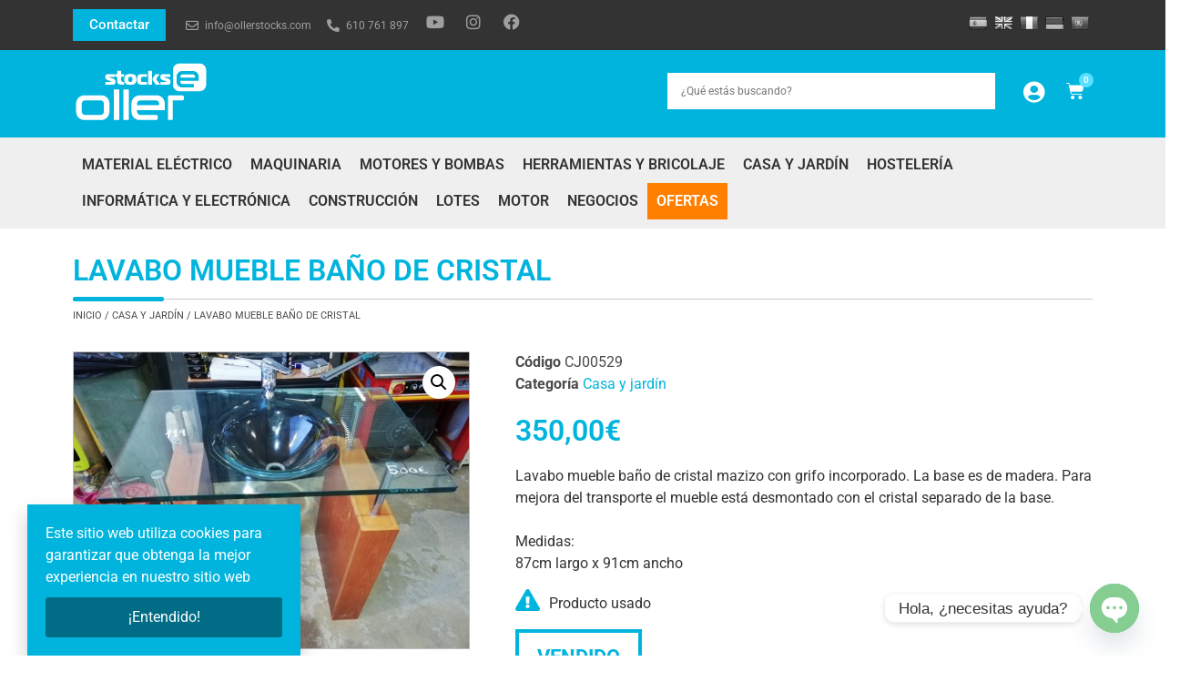

--- FILE ---
content_type: text/html; charset=UTF-8
request_url: https://ollerstocks.com/producto/lavabo-mueble-bano-de-cristal/
body_size: 37795
content:
<!doctype html>
<html lang="es" prefix="og: https://ogp.me/ns#">
<head>
	<meta charset="UTF-8">
	<meta name="viewport" content="width=device-width, initial-scale=1">
	<link rel="profile" href="https://gmpg.org/xfn/11">
		<style>img:is([sizes="auto" i], [sizes^="auto," i]) { contain-intrinsic-size: 3000px 1500px }</style>
	
<!-- Optimización para motores de búsqueda de Rank Math -  https://rankmath.com/ -->
<title>LAVABO MUEBLE BAÑO DE CRISTAL - Oller Stocks</title>
<meta name="description" content="Lavabo mueble baño de cristal mazizo con grifo incorporado. La base es de madera. Para mejora del transporte el mueble está desmontado con el cristal separado de la base. Medidas: 87cm largo x 91cm ancho"/>
<meta name="robots" content="follow, index, max-snippet:-1, max-video-preview:-1, max-image-preview:large"/>
<link rel="canonical" href="https://ollerstocks.com/producto/lavabo-mueble-bano-de-cristal/" />
<meta property="og:locale" content="es_ES" />
<meta property="og:type" content="product" />
<meta property="og:title" content="LAVABO MUEBLE BAÑO DE CRISTAL - Oller Stocks" />
<meta property="og:description" content="Lavabo mueble baño de cristal mazizo con grifo incorporado. La base es de madera. Para mejora del transporte el mueble está desmontado con el cristal separado de la base. Medidas: 87cm largo x 91cm ancho" />
<meta property="og:url" content="https://ollerstocks.com/producto/lavabo-mueble-bano-de-cristal/" />
<meta property="og:site_name" content="Oller Stocks" />
<meta property="og:updated_time" content="2023-01-23T15:07:55+01:00" />
<meta property="og:image" content="https://ollerstocks.com/wp-content/uploads/2021/03/LAVABO-MUEBLE-BANO-DE-CRISTAL-scaled.jpg" />
<meta property="og:image:secure_url" content="https://ollerstocks.com/wp-content/uploads/2021/03/LAVABO-MUEBLE-BANO-DE-CRISTAL-scaled.jpg" />
<meta property="og:image:width" content="1200" />
<meta property="og:image:height" content="900" />
<meta property="og:image:alt" content="CJ00529" />
<meta property="og:image:type" content="image/jpeg" />
<meta property="product:price:amount" content="350" />
<meta property="product:price:currency" content="EUR" />
<meta name="twitter:card" content="summary_large_image" />
<meta name="twitter:title" content="LAVABO MUEBLE BAÑO DE CRISTAL - Oller Stocks" />
<meta name="twitter:description" content="Lavabo mueble baño de cristal mazizo con grifo incorporado. La base es de madera. Para mejora del transporte el mueble está desmontado con el cristal separado de la base. Medidas: 87cm largo x 91cm ancho" />
<meta name="twitter:image" content="https://ollerstocks.com/wp-content/uploads/2021/03/LAVABO-MUEBLE-BANO-DE-CRISTAL-scaled.jpg" />
<meta name="twitter:label1" content="Precio" />
<meta name="twitter:data1" content="350,00&euro;" />
<meta name="twitter:label2" content="Disponibilidad" />
<meta name="twitter:data2" content="Sin existencias" />
<script type="application/ld+json" class="rank-math-schema">{"@context":"https://schema.org","@graph":[{"@type":"Organization","@id":"https://ollerstocks.com/#organization","name":"Oller Stocks","url":"https://ollerstocks.com","sameAs":["https://www.facebook.com/ollerstocks"],"logo":{"@type":"ImageObject","@id":"https://ollerstocks.com/#logo","url":"https://ollerstocks.com/wp-content/uploads/2020/06/cropped-ollerstocks-favicon.png","contentUrl":"https://ollerstocks.com/wp-content/uploads/2020/06/cropped-ollerstocks-favicon.png","caption":"Oller Stocks","inLanguage":"es"}},{"@type":"WebSite","@id":"https://ollerstocks.com/#website","url":"https://ollerstocks.com","name":"Oller Stocks","publisher":{"@id":"https://ollerstocks.com/#organization"},"inLanguage":"es"},{"@type":"ImageObject","@id":"https://ollerstocks.com/wp-content/uploads/2021/03/LAVABO-MUEBLE-BANO-DE-CRISTAL-scaled.jpg","url":"https://ollerstocks.com/wp-content/uploads/2021/03/LAVABO-MUEBLE-BANO-DE-CRISTAL-scaled.jpg","width":"1200","height":"900","caption":"CJ00529","inLanguage":"es"},{"@type":"ItemPage","@id":"https://ollerstocks.com/producto/lavabo-mueble-bano-de-cristal/#webpage","url":"https://ollerstocks.com/producto/lavabo-mueble-bano-de-cristal/","name":"LAVABO MUEBLE BA\u00d1O DE CRISTAL - Oller Stocks","datePublished":"2021-03-19T10:56:05+01:00","dateModified":"2023-01-23T15:07:55+01:00","isPartOf":{"@id":"https://ollerstocks.com/#website"},"primaryImageOfPage":{"@id":"https://ollerstocks.com/wp-content/uploads/2021/03/LAVABO-MUEBLE-BANO-DE-CRISTAL-scaled.jpg"},"inLanguage":"es"},{"@type":"Product","name":"LAVABO MUEBLE BA\u00d1O DE CRISTAL - Oller Stocks","description":"Lavabo mueble ba\u00f1o de cristal mazizo con grifo incorporado. La base es de madera. Para mejora del transporte el mueble est\u00e1 desmontado con el cristal separado de la base.\r\n\r\nMedidas:\r\n87cm largo x 91cm ancho","sku":"CJ00529","category":"Casa y jard\u00edn","mainEntityOfPage":{"@id":"https://ollerstocks.com/producto/lavabo-mueble-bano-de-cristal/#webpage"},"image":[{"@type":"ImageObject","url":"https://ollerstocks.com/wp-content/uploads/2021/03/LAVABO-MUEBLE-BANO-DE-CRISTAL-scaled.jpg","height":"900","width":"1200"},{"@type":"ImageObject","url":"https://ollerstocks.com/wp-content/uploads/2021/03/IMG_20210318_190121-scaled.jpg","height":"900","width":"1200"},{"@type":"ImageObject","url":"https://ollerstocks.com/wp-content/uploads/2021/03/IMG_20210318_190112-scaled.jpg","height":"900","width":"1200"}],"offers":{"@type":"Offer","price":"350.00","priceCurrency":"EUR","priceValidUntil":"2027-12-31","availability":"https://schema.org/OutOfStock","itemCondition":"NewCondition","url":"https://ollerstocks.com/producto/lavabo-mueble-bano-de-cristal/","seller":{"@type":"Organization","@id":"https://ollerstocks.com/","name":"Oller Stocks","url":"https://ollerstocks.com","logo":"https://ollerstocks.com/wp-content/uploads/2020/06/cropped-ollerstocks-favicon.png"}},"@id":"https://ollerstocks.com/producto/lavabo-mueble-bano-de-cristal/#richSnippet"}]}</script>
<meta property="product:retailer_item_id" content="68482" /><!-- /Plugin Rank Math WordPress SEO -->

<link rel='dns-prefetch' href='//translate.google.com' />
<link rel='dns-prefetch' href='//www.googletagmanager.com' />
<link rel="alternate" type="application/rss+xml" title="Oller Stocks &raquo; Feed" href="https://ollerstocks.com/feed/" />
<link rel="alternate" type="application/rss+xml" title="Oller Stocks &raquo; Feed de los comentarios" href="https://ollerstocks.com/comments/feed/" />
<script>
window._wpemojiSettings = {"baseUrl":"https:\/\/s.w.org\/images\/core\/emoji\/15.1.0\/72x72\/","ext":".png","svgUrl":"https:\/\/s.w.org\/images\/core\/emoji\/15.1.0\/svg\/","svgExt":".svg","source":{"concatemoji":"https:\/\/ollerstocks.com\/wp-includes\/js\/wp-emoji-release.min.js?ver=6.8.1"}};
/*! This file is auto-generated */
!function(i,n){var o,s,e;function c(e){try{var t={supportTests:e,timestamp:(new Date).valueOf()};sessionStorage.setItem(o,JSON.stringify(t))}catch(e){}}function p(e,t,n){e.clearRect(0,0,e.canvas.width,e.canvas.height),e.fillText(t,0,0);var t=new Uint32Array(e.getImageData(0,0,e.canvas.width,e.canvas.height).data),r=(e.clearRect(0,0,e.canvas.width,e.canvas.height),e.fillText(n,0,0),new Uint32Array(e.getImageData(0,0,e.canvas.width,e.canvas.height).data));return t.every(function(e,t){return e===r[t]})}function u(e,t,n){switch(t){case"flag":return n(e,"\ud83c\udff3\ufe0f\u200d\u26a7\ufe0f","\ud83c\udff3\ufe0f\u200b\u26a7\ufe0f")?!1:!n(e,"\ud83c\uddfa\ud83c\uddf3","\ud83c\uddfa\u200b\ud83c\uddf3")&&!n(e,"\ud83c\udff4\udb40\udc67\udb40\udc62\udb40\udc65\udb40\udc6e\udb40\udc67\udb40\udc7f","\ud83c\udff4\u200b\udb40\udc67\u200b\udb40\udc62\u200b\udb40\udc65\u200b\udb40\udc6e\u200b\udb40\udc67\u200b\udb40\udc7f");case"emoji":return!n(e,"\ud83d\udc26\u200d\ud83d\udd25","\ud83d\udc26\u200b\ud83d\udd25")}return!1}function f(e,t,n){var r="undefined"!=typeof WorkerGlobalScope&&self instanceof WorkerGlobalScope?new OffscreenCanvas(300,150):i.createElement("canvas"),a=r.getContext("2d",{willReadFrequently:!0}),o=(a.textBaseline="top",a.font="600 32px Arial",{});return e.forEach(function(e){o[e]=t(a,e,n)}),o}function t(e){var t=i.createElement("script");t.src=e,t.defer=!0,i.head.appendChild(t)}"undefined"!=typeof Promise&&(o="wpEmojiSettingsSupports",s=["flag","emoji"],n.supports={everything:!0,everythingExceptFlag:!0},e=new Promise(function(e){i.addEventListener("DOMContentLoaded",e,{once:!0})}),new Promise(function(t){var n=function(){try{var e=JSON.parse(sessionStorage.getItem(o));if("object"==typeof e&&"number"==typeof e.timestamp&&(new Date).valueOf()<e.timestamp+604800&&"object"==typeof e.supportTests)return e.supportTests}catch(e){}return null}();if(!n){if("undefined"!=typeof Worker&&"undefined"!=typeof OffscreenCanvas&&"undefined"!=typeof URL&&URL.createObjectURL&&"undefined"!=typeof Blob)try{var e="postMessage("+f.toString()+"("+[JSON.stringify(s),u.toString(),p.toString()].join(",")+"));",r=new Blob([e],{type:"text/javascript"}),a=new Worker(URL.createObjectURL(r),{name:"wpTestEmojiSupports"});return void(a.onmessage=function(e){c(n=e.data),a.terminate(),t(n)})}catch(e){}c(n=f(s,u,p))}t(n)}).then(function(e){for(var t in e)n.supports[t]=e[t],n.supports.everything=n.supports.everything&&n.supports[t],"flag"!==t&&(n.supports.everythingExceptFlag=n.supports.everythingExceptFlag&&n.supports[t]);n.supports.everythingExceptFlag=n.supports.everythingExceptFlag&&!n.supports.flag,n.DOMReady=!1,n.readyCallback=function(){n.DOMReady=!0}}).then(function(){return e}).then(function(){var e;n.supports.everything||(n.readyCallback(),(e=n.source||{}).concatemoji?t(e.concatemoji):e.wpemoji&&e.twemoji&&(t(e.twemoji),t(e.wpemoji)))}))}((window,document),window._wpemojiSettings);
</script>
<link rel='stylesheet' id='dce-animations-css' href='https://ollerstocks.com/wp-content/plugins/dynamic-content-for-elementor/assets/css/animations.css?ver=3.3.7' media='all' />
<style id='wp-emoji-styles-inline-css'>

	img.wp-smiley, img.emoji {
		display: inline !important;
		border: none !important;
		box-shadow: none !important;
		height: 1em !important;
		width: 1em !important;
		margin: 0 0.07em !important;
		vertical-align: -0.1em !important;
		background: none !important;
		padding: 0 !important;
	}
</style>
<link rel='stylesheet' id='wp-block-library-css' href='https://ollerstocks.com/wp-includes/css/dist/block-library/style.min.css?ver=6.8.1' media='all' />
<link rel='stylesheet' id='jet-engine-frontend-css' href='https://ollerstocks.com/wp-content/plugins/jet-engine/assets/css/frontend.css?ver=3.6.9' media='all' />
<style id='global-styles-inline-css'>
:root{--wp--preset--aspect-ratio--square: 1;--wp--preset--aspect-ratio--4-3: 4/3;--wp--preset--aspect-ratio--3-4: 3/4;--wp--preset--aspect-ratio--3-2: 3/2;--wp--preset--aspect-ratio--2-3: 2/3;--wp--preset--aspect-ratio--16-9: 16/9;--wp--preset--aspect-ratio--9-16: 9/16;--wp--preset--color--black: #000000;--wp--preset--color--cyan-bluish-gray: #abb8c3;--wp--preset--color--white: #ffffff;--wp--preset--color--pale-pink: #f78da7;--wp--preset--color--vivid-red: #cf2e2e;--wp--preset--color--luminous-vivid-orange: #ff6900;--wp--preset--color--luminous-vivid-amber: #fcb900;--wp--preset--color--light-green-cyan: #7bdcb5;--wp--preset--color--vivid-green-cyan: #00d084;--wp--preset--color--pale-cyan-blue: #8ed1fc;--wp--preset--color--vivid-cyan-blue: #0693e3;--wp--preset--color--vivid-purple: #9b51e0;--wp--preset--gradient--vivid-cyan-blue-to-vivid-purple: linear-gradient(135deg,rgba(6,147,227,1) 0%,rgb(155,81,224) 100%);--wp--preset--gradient--light-green-cyan-to-vivid-green-cyan: linear-gradient(135deg,rgb(122,220,180) 0%,rgb(0,208,130) 100%);--wp--preset--gradient--luminous-vivid-amber-to-luminous-vivid-orange: linear-gradient(135deg,rgba(252,185,0,1) 0%,rgba(255,105,0,1) 100%);--wp--preset--gradient--luminous-vivid-orange-to-vivid-red: linear-gradient(135deg,rgba(255,105,0,1) 0%,rgb(207,46,46) 100%);--wp--preset--gradient--very-light-gray-to-cyan-bluish-gray: linear-gradient(135deg,rgb(238,238,238) 0%,rgb(169,184,195) 100%);--wp--preset--gradient--cool-to-warm-spectrum: linear-gradient(135deg,rgb(74,234,220) 0%,rgb(151,120,209) 20%,rgb(207,42,186) 40%,rgb(238,44,130) 60%,rgb(251,105,98) 80%,rgb(254,248,76) 100%);--wp--preset--gradient--blush-light-purple: linear-gradient(135deg,rgb(255,206,236) 0%,rgb(152,150,240) 100%);--wp--preset--gradient--blush-bordeaux: linear-gradient(135deg,rgb(254,205,165) 0%,rgb(254,45,45) 50%,rgb(107,0,62) 100%);--wp--preset--gradient--luminous-dusk: linear-gradient(135deg,rgb(255,203,112) 0%,rgb(199,81,192) 50%,rgb(65,88,208) 100%);--wp--preset--gradient--pale-ocean: linear-gradient(135deg,rgb(255,245,203) 0%,rgb(182,227,212) 50%,rgb(51,167,181) 100%);--wp--preset--gradient--electric-grass: linear-gradient(135deg,rgb(202,248,128) 0%,rgb(113,206,126) 100%);--wp--preset--gradient--midnight: linear-gradient(135deg,rgb(2,3,129) 0%,rgb(40,116,252) 100%);--wp--preset--font-size--small: 13px;--wp--preset--font-size--medium: 20px;--wp--preset--font-size--large: 36px;--wp--preset--font-size--x-large: 42px;--wp--preset--spacing--20: 0.44rem;--wp--preset--spacing--30: 0.67rem;--wp--preset--spacing--40: 1rem;--wp--preset--spacing--50: 1.5rem;--wp--preset--spacing--60: 2.25rem;--wp--preset--spacing--70: 3.38rem;--wp--preset--spacing--80: 5.06rem;--wp--preset--shadow--natural: 6px 6px 9px rgba(0, 0, 0, 0.2);--wp--preset--shadow--deep: 12px 12px 50px rgba(0, 0, 0, 0.4);--wp--preset--shadow--sharp: 6px 6px 0px rgba(0, 0, 0, 0.2);--wp--preset--shadow--outlined: 6px 6px 0px -3px rgba(255, 255, 255, 1), 6px 6px rgba(0, 0, 0, 1);--wp--preset--shadow--crisp: 6px 6px 0px rgba(0, 0, 0, 1);}:root { --wp--style--global--content-size: 800px;--wp--style--global--wide-size: 1200px; }:where(body) { margin: 0; }.wp-site-blocks > .alignleft { float: left; margin-right: 2em; }.wp-site-blocks > .alignright { float: right; margin-left: 2em; }.wp-site-blocks > .aligncenter { justify-content: center; margin-left: auto; margin-right: auto; }:where(.wp-site-blocks) > * { margin-block-start: 24px; margin-block-end: 0; }:where(.wp-site-blocks) > :first-child { margin-block-start: 0; }:where(.wp-site-blocks) > :last-child { margin-block-end: 0; }:root { --wp--style--block-gap: 24px; }:root :where(.is-layout-flow) > :first-child{margin-block-start: 0;}:root :where(.is-layout-flow) > :last-child{margin-block-end: 0;}:root :where(.is-layout-flow) > *{margin-block-start: 24px;margin-block-end: 0;}:root :where(.is-layout-constrained) > :first-child{margin-block-start: 0;}:root :where(.is-layout-constrained) > :last-child{margin-block-end: 0;}:root :where(.is-layout-constrained) > *{margin-block-start: 24px;margin-block-end: 0;}:root :where(.is-layout-flex){gap: 24px;}:root :where(.is-layout-grid){gap: 24px;}.is-layout-flow > .alignleft{float: left;margin-inline-start: 0;margin-inline-end: 2em;}.is-layout-flow > .alignright{float: right;margin-inline-start: 2em;margin-inline-end: 0;}.is-layout-flow > .aligncenter{margin-left: auto !important;margin-right: auto !important;}.is-layout-constrained > .alignleft{float: left;margin-inline-start: 0;margin-inline-end: 2em;}.is-layout-constrained > .alignright{float: right;margin-inline-start: 2em;margin-inline-end: 0;}.is-layout-constrained > .aligncenter{margin-left: auto !important;margin-right: auto !important;}.is-layout-constrained > :where(:not(.alignleft):not(.alignright):not(.alignfull)){max-width: var(--wp--style--global--content-size);margin-left: auto !important;margin-right: auto !important;}.is-layout-constrained > .alignwide{max-width: var(--wp--style--global--wide-size);}body .is-layout-flex{display: flex;}.is-layout-flex{flex-wrap: wrap;align-items: center;}.is-layout-flex > :is(*, div){margin: 0;}body .is-layout-grid{display: grid;}.is-layout-grid > :is(*, div){margin: 0;}body{padding-top: 0px;padding-right: 0px;padding-bottom: 0px;padding-left: 0px;}a:where(:not(.wp-element-button)){text-decoration: underline;}:root :where(.wp-element-button, .wp-block-button__link){background-color: #32373c;border-width: 0;color: #fff;font-family: inherit;font-size: inherit;line-height: inherit;padding: calc(0.667em + 2px) calc(1.333em + 2px);text-decoration: none;}.has-black-color{color: var(--wp--preset--color--black) !important;}.has-cyan-bluish-gray-color{color: var(--wp--preset--color--cyan-bluish-gray) !important;}.has-white-color{color: var(--wp--preset--color--white) !important;}.has-pale-pink-color{color: var(--wp--preset--color--pale-pink) !important;}.has-vivid-red-color{color: var(--wp--preset--color--vivid-red) !important;}.has-luminous-vivid-orange-color{color: var(--wp--preset--color--luminous-vivid-orange) !important;}.has-luminous-vivid-amber-color{color: var(--wp--preset--color--luminous-vivid-amber) !important;}.has-light-green-cyan-color{color: var(--wp--preset--color--light-green-cyan) !important;}.has-vivid-green-cyan-color{color: var(--wp--preset--color--vivid-green-cyan) !important;}.has-pale-cyan-blue-color{color: var(--wp--preset--color--pale-cyan-blue) !important;}.has-vivid-cyan-blue-color{color: var(--wp--preset--color--vivid-cyan-blue) !important;}.has-vivid-purple-color{color: var(--wp--preset--color--vivid-purple) !important;}.has-black-background-color{background-color: var(--wp--preset--color--black) !important;}.has-cyan-bluish-gray-background-color{background-color: var(--wp--preset--color--cyan-bluish-gray) !important;}.has-white-background-color{background-color: var(--wp--preset--color--white) !important;}.has-pale-pink-background-color{background-color: var(--wp--preset--color--pale-pink) !important;}.has-vivid-red-background-color{background-color: var(--wp--preset--color--vivid-red) !important;}.has-luminous-vivid-orange-background-color{background-color: var(--wp--preset--color--luminous-vivid-orange) !important;}.has-luminous-vivid-amber-background-color{background-color: var(--wp--preset--color--luminous-vivid-amber) !important;}.has-light-green-cyan-background-color{background-color: var(--wp--preset--color--light-green-cyan) !important;}.has-vivid-green-cyan-background-color{background-color: var(--wp--preset--color--vivid-green-cyan) !important;}.has-pale-cyan-blue-background-color{background-color: var(--wp--preset--color--pale-cyan-blue) !important;}.has-vivid-cyan-blue-background-color{background-color: var(--wp--preset--color--vivid-cyan-blue) !important;}.has-vivid-purple-background-color{background-color: var(--wp--preset--color--vivid-purple) !important;}.has-black-border-color{border-color: var(--wp--preset--color--black) !important;}.has-cyan-bluish-gray-border-color{border-color: var(--wp--preset--color--cyan-bluish-gray) !important;}.has-white-border-color{border-color: var(--wp--preset--color--white) !important;}.has-pale-pink-border-color{border-color: var(--wp--preset--color--pale-pink) !important;}.has-vivid-red-border-color{border-color: var(--wp--preset--color--vivid-red) !important;}.has-luminous-vivid-orange-border-color{border-color: var(--wp--preset--color--luminous-vivid-orange) !important;}.has-luminous-vivid-amber-border-color{border-color: var(--wp--preset--color--luminous-vivid-amber) !important;}.has-light-green-cyan-border-color{border-color: var(--wp--preset--color--light-green-cyan) !important;}.has-vivid-green-cyan-border-color{border-color: var(--wp--preset--color--vivid-green-cyan) !important;}.has-pale-cyan-blue-border-color{border-color: var(--wp--preset--color--pale-cyan-blue) !important;}.has-vivid-cyan-blue-border-color{border-color: var(--wp--preset--color--vivid-cyan-blue) !important;}.has-vivid-purple-border-color{border-color: var(--wp--preset--color--vivid-purple) !important;}.has-vivid-cyan-blue-to-vivid-purple-gradient-background{background: var(--wp--preset--gradient--vivid-cyan-blue-to-vivid-purple) !important;}.has-light-green-cyan-to-vivid-green-cyan-gradient-background{background: var(--wp--preset--gradient--light-green-cyan-to-vivid-green-cyan) !important;}.has-luminous-vivid-amber-to-luminous-vivid-orange-gradient-background{background: var(--wp--preset--gradient--luminous-vivid-amber-to-luminous-vivid-orange) !important;}.has-luminous-vivid-orange-to-vivid-red-gradient-background{background: var(--wp--preset--gradient--luminous-vivid-orange-to-vivid-red) !important;}.has-very-light-gray-to-cyan-bluish-gray-gradient-background{background: var(--wp--preset--gradient--very-light-gray-to-cyan-bluish-gray) !important;}.has-cool-to-warm-spectrum-gradient-background{background: var(--wp--preset--gradient--cool-to-warm-spectrum) !important;}.has-blush-light-purple-gradient-background{background: var(--wp--preset--gradient--blush-light-purple) !important;}.has-blush-bordeaux-gradient-background{background: var(--wp--preset--gradient--blush-bordeaux) !important;}.has-luminous-dusk-gradient-background{background: var(--wp--preset--gradient--luminous-dusk) !important;}.has-pale-ocean-gradient-background{background: var(--wp--preset--gradient--pale-ocean) !important;}.has-electric-grass-gradient-background{background: var(--wp--preset--gradient--electric-grass) !important;}.has-midnight-gradient-background{background: var(--wp--preset--gradient--midnight) !important;}.has-small-font-size{font-size: var(--wp--preset--font-size--small) !important;}.has-medium-font-size{font-size: var(--wp--preset--font-size--medium) !important;}.has-large-font-size{font-size: var(--wp--preset--font-size--large) !important;}.has-x-large-font-size{font-size: var(--wp--preset--font-size--x-large) !important;}
:root :where(.wp-block-pullquote){font-size: 1.5em;line-height: 1.6;}
</style>
<link rel='stylesheet' id='google-language-translator-css' href='https://ollerstocks.com/wp-content/plugins/google-language-translator/css/style.css?ver=6.0.20' media='' />
<link rel='stylesheet' id='photoswipe-css' href='https://ollerstocks.com/wp-content/plugins/woocommerce/assets/css/photoswipe/photoswipe.min.css?ver=9.8.5' media='all' />
<link rel='stylesheet' id='photoswipe-default-skin-css' href='https://ollerstocks.com/wp-content/plugins/woocommerce/assets/css/photoswipe/default-skin/default-skin.min.css?ver=9.8.5' media='all' />
<link rel='stylesheet' id='woocommerce-layout-css' href='https://ollerstocks.com/wp-content/plugins/woocommerce/assets/css/woocommerce-layout.css?ver=9.8.5' media='all' />
<link rel='stylesheet' id='woocommerce-smallscreen-css' href='https://ollerstocks.com/wp-content/plugins/woocommerce/assets/css/woocommerce-smallscreen.css?ver=9.8.5' media='only screen and (max-width: 768px)' />
<link rel='stylesheet' id='woocommerce-general-css' href='https://ollerstocks.com/wp-content/plugins/woocommerce/assets/css/woocommerce.css?ver=9.8.5' media='all' />
<style id='woocommerce-inline-inline-css'>
.woocommerce form .form-row .required { visibility: visible; }
</style>
<link rel='stylesheet' id='aws-pro-style-css' href='https://ollerstocks.com/wp-content/plugins/advanced-woo-search-pro/assets/css/common.min.css?ver=pro3.35' media='all' />
<link rel='stylesheet' id='brands-styles-css' href='https://ollerstocks.com/wp-content/plugins/woocommerce/assets/css/brands.css?ver=9.8.5' media='all' />
<link rel='stylesheet' id='hello-elementor-css' href='https://ollerstocks.com/wp-content/themes/hello-elementor/style.min.css?ver=3.4.3' media='all' />
<link rel='stylesheet' id='hello-elementor-theme-style-css' href='https://ollerstocks.com/wp-content/themes/hello-elementor/theme.min.css?ver=3.4.3' media='all' />
<link rel='stylesheet' id='hello-elementor-header-footer-css' href='https://ollerstocks.com/wp-content/themes/hello-elementor/header-footer.min.css?ver=3.4.3' media='all' />
<link rel='stylesheet' id='elementor-frontend-css' href='https://ollerstocks.com/wp-content/plugins/elementor/assets/css/frontend.min.css?ver=3.29.1' media='all' />
<style id='elementor-frontend-inline-css'>
.elementor-kit-8809{--e-global-color-primary:#6EC1E4;--e-global-color-secondary:#54595F;--e-global-color-text:#7A7A7A;--e-global-color-accent:#61CE70;--e-global-color-1ed82e5e:#000;--e-global-color-50776773:#FFF;--e-global-color-5e6b0ce1:#00B4DD;--e-global-color-7c57655:#4A4A4A;--e-global-color-361652cb:#333333;--e-global-color-7bb54437:#EFEFEF;--e-global-typography-primary-font-family:"Roboto";--e-global-typography-primary-font-weight:600;--e-global-typography-secondary-font-family:"Roboto Slab";--e-global-typography-secondary-font-weight:400;--e-global-typography-text-font-family:"Roboto";--e-global-typography-text-font-weight:400;--e-global-typography-accent-font-family:"Roboto";--e-global-typography-accent-font-weight:500;}.elementor-kit-8809 e-page-transition{background-color:#FFBC7D;}.elementor-section.elementor-section-boxed > .elementor-container{max-width:1140px;}.e-con{--container-max-width:1140px;}.elementor-widget:not(:last-child){margin-block-end:20px;}.elementor-element{--widgets-spacing:20px 20px;--widgets-spacing-row:20px;--widgets-spacing-column:20px;}{}h1.entry-title{display:var(--page-title-display);}@media(max-width:1024px){.elementor-section.elementor-section-boxed > .elementor-container{max-width:1024px;}.e-con{--container-max-width:1024px;}}@media(max-width:767px){.elementor-section.elementor-section-boxed > .elementor-container{max-width:767px;}.e-con{--container-max-width:767px;}}
.elementor-67766 .elementor-element.elementor-element-17fc6e4 > .elementor-container > .elementor-column > .elementor-widget-wrap{align-content:center;align-items:center;}.elementor-67766 .elementor-element.elementor-element-17fc6e4:not(.elementor-motion-effects-element-type-background), .elementor-67766 .elementor-element.elementor-element-17fc6e4 > .elementor-motion-effects-container > .elementor-motion-effects-layer{background-color:#333333;}.elementor-67766 .elementor-element.elementor-element-17fc6e4{transition:background 0.3s, border 0.3s, border-radius 0.3s, box-shadow 0.3s;padding:0px 10px 0px 10px;}.elementor-67766 .elementor-element.elementor-element-17fc6e4 > .elementor-background-overlay{transition:background 0.3s, border-radius 0.3s, opacity 0.3s;}.elementor-67766 .elementor-element.elementor-element-9316a62.elementor-column > .elementor-widget-wrap{justify-content:flex-start;}.elementor-widget-button .elementor-button{background-color:var( --e-global-color-accent );font-family:var( --e-global-typography-accent-font-family ), Sans-serif;font-weight:var( --e-global-typography-accent-font-weight );}.elementor-67766 .elementor-element.elementor-element-dc9f946 .elementor-button{background-color:var( --e-global-color-5e6b0ce1 );border-radius:0px 0px 0px 0px;padding:10px 18px 10px 18px;}.elementor-67766 .elementor-element.elementor-element-dc9f946{width:auto;max-width:auto;}.elementor-67766 .elementor-element.elementor-element-dc9f946 > .elementor-widget-container{margin:0px 20px 0px 0px;}.elementor-widget-icon-list .elementor-icon-list-item:not(:last-child):after{border-color:var( --e-global-color-text );}.elementor-widget-icon-list .elementor-icon-list-icon i{color:var( --e-global-color-primary );}.elementor-widget-icon-list .elementor-icon-list-icon svg{fill:var( --e-global-color-primary );}.elementor-widget-icon-list .elementor-icon-list-item > .elementor-icon-list-text, .elementor-widget-icon-list .elementor-icon-list-item > a{font-family:var( --e-global-typography-text-font-family ), Sans-serif;font-weight:var( --e-global-typography-text-font-weight );}.elementor-widget-icon-list .elementor-icon-list-text{color:var( --e-global-color-secondary );}.elementor-67766 .elementor-element.elementor-element-9ea16e3{width:auto;max-width:auto;--e-icon-list-icon-size:14px;--e-icon-list-icon-align:center;--e-icon-list-icon-margin:0 calc(var(--e-icon-list-icon-size, 1em) * 0.125);--icon-vertical-offset:0px;}.elementor-67766 .elementor-element.elementor-element-9ea16e3 .elementor-icon-list-icon i{color:rgba(255, 255, 255, 0.5333333333333333);transition:color 0.3s;}.elementor-67766 .elementor-element.elementor-element-9ea16e3 .elementor-icon-list-icon svg{fill:rgba(255, 255, 255, 0.5333333333333333);transition:fill 0.3s;}.elementor-67766 .elementor-element.elementor-element-9ea16e3 .elementor-icon-list-item:hover .elementor-icon-list-icon i{color:#FFFFFF;}.elementor-67766 .elementor-element.elementor-element-9ea16e3 .elementor-icon-list-item:hover .elementor-icon-list-icon svg{fill:#FFFFFF;}.elementor-67766 .elementor-element.elementor-element-9ea16e3 .elementor-icon-list-item > .elementor-icon-list-text, .elementor-67766 .elementor-element.elementor-element-9ea16e3 .elementor-icon-list-item > a{font-size:12px;font-weight:400;}.elementor-67766 .elementor-element.elementor-element-9ea16e3 .elementor-icon-list-text{color:rgba(255, 255, 255, 0.5333333333333333);transition:color 0.3s;}.elementor-67766 .elementor-element.elementor-element-c4189d9{--grid-template-columns:repeat(0, auto);width:auto;max-width:auto;--icon-size:18px;--grid-column-gap:20px;--grid-row-gap:0px;}.elementor-67766 .elementor-element.elementor-element-c4189d9 .elementor-widget-container{text-align:right;}.elementor-67766 .elementor-element.elementor-element-c4189d9 > .elementor-widget-container{margin:0px 0px 0px 20px;}.elementor-67766 .elementor-element.elementor-element-c4189d9 .elementor-social-icon{background-color:rgba(74, 74, 74, 0);--icon-padding:0em;}.elementor-67766 .elementor-element.elementor-element-c4189d9 .elementor-social-icon i{color:rgba(255, 255, 255, 0.5333333333333333);}.elementor-67766 .elementor-element.elementor-element-c4189d9 .elementor-social-icon svg{fill:rgba(255, 255, 255, 0.5333333333333333);}.elementor-67766 .elementor-element.elementor-element-c4189d9 .elementor-social-icon:hover i{color:#FFFFFF;}.elementor-67766 .elementor-element.elementor-element-c4189d9 .elementor-social-icon:hover svg{fill:#FFFFFF;}.elementor-67766 .elementor-element.elementor-element-1c57c88{width:auto;max-width:auto;}.elementor-67766 .elementor-element.elementor-element-3f5f5b5 > .elementor-container > .elementor-column > .elementor-widget-wrap{align-content:center;align-items:center;}.elementor-67766 .elementor-element.elementor-element-3f5f5b5:not(.elementor-motion-effects-element-type-background), .elementor-67766 .elementor-element.elementor-element-3f5f5b5 > .elementor-motion-effects-container > .elementor-motion-effects-layer{background-color:#00B4DD;}.elementor-67766 .elementor-element.elementor-element-3f5f5b5{transition:background 0.3s, border 0.3s, border-radius 0.3s, box-shadow 0.3s;padding:0px 10px 5px 10px;}.elementor-67766 .elementor-element.elementor-element-3f5f5b5 > .elementor-background-overlay{transition:background 0.3s, border-radius 0.3s, opacity 0.3s;}.elementor-67766 .elementor-element.elementor-element-d6fe09f.elementor-column > .elementor-widget-wrap{justify-content:flex-end;}.elementor-widget-image .widget-image-caption{color:var( --e-global-color-text );font-family:var( --e-global-typography-text-font-family ), Sans-serif;font-weight:var( --e-global-typography-text-font-weight );}.elementor-67766 .elementor-element.elementor-element-5b51316{width:auto;max-width:auto;text-align:left;}.elementor-67766 .elementor-element.elementor-element-5b51316 img{width:150px;}.elementor-67766 .elementor-element.elementor-element-dac518a{width:auto;max-width:auto;}.elementor-widget-icon.elementor-view-stacked .elementor-icon{background-color:var( --e-global-color-primary );}.elementor-widget-icon.elementor-view-framed .elementor-icon, .elementor-widget-icon.elementor-view-default .elementor-icon{color:var( --e-global-color-primary );border-color:var( --e-global-color-primary );}.elementor-widget-icon.elementor-view-framed .elementor-icon, .elementor-widget-icon.elementor-view-default .elementor-icon svg{fill:var( --e-global-color-primary );}.elementor-67766 .elementor-element.elementor-element-8f38361{width:auto;max-width:auto;}.elementor-67766 .elementor-element.elementor-element-8f38361 > .elementor-widget-container{margin:8px 0px 0px 30px;}.elementor-67766 .elementor-element.elementor-element-8f38361 .elementor-icon-wrapper{text-align:center;}.elementor-67766 .elementor-element.elementor-element-8f38361.elementor-view-stacked .elementor-icon{background-color:#FFFFFF;}.elementor-67766 .elementor-element.elementor-element-8f38361.elementor-view-framed .elementor-icon, .elementor-67766 .elementor-element.elementor-element-8f38361.elementor-view-default .elementor-icon{color:#FFFFFF;border-color:#FFFFFF;}.elementor-67766 .elementor-element.elementor-element-8f38361.elementor-view-framed .elementor-icon, .elementor-67766 .elementor-element.elementor-element-8f38361.elementor-view-default .elementor-icon svg{fill:#FFFFFF;}.elementor-67766 .elementor-element.elementor-element-8f38361 .elementor-icon{font-size:24px;}.elementor-67766 .elementor-element.elementor-element-8f38361 .elementor-icon svg{height:24px;}.elementor-widget-woocommerce-menu-cart .elementor-menu-cart__toggle .elementor-button{font-family:var( --e-global-typography-primary-font-family ), Sans-serif;font-weight:var( --e-global-typography-primary-font-weight );}.elementor-widget-woocommerce-menu-cart .elementor-menu-cart__product-name a{font-family:var( --e-global-typography-primary-font-family ), Sans-serif;font-weight:var( --e-global-typography-primary-font-weight );}.elementor-widget-woocommerce-menu-cart .elementor-menu-cart__product-price{font-family:var( --e-global-typography-primary-font-family ), Sans-serif;font-weight:var( --e-global-typography-primary-font-weight );}.elementor-widget-woocommerce-menu-cart .elementor-menu-cart__footer-buttons .elementor-button{font-family:var( --e-global-typography-primary-font-family ), Sans-serif;font-weight:var( --e-global-typography-primary-font-weight );}.elementor-widget-woocommerce-menu-cart .elementor-menu-cart__footer-buttons a.elementor-button--view-cart{font-family:var( --e-global-typography-primary-font-family ), Sans-serif;font-weight:var( --e-global-typography-primary-font-weight );}.elementor-widget-woocommerce-menu-cart .elementor-menu-cart__footer-buttons a.elementor-button--checkout{font-family:var( --e-global-typography-primary-font-family ), Sans-serif;font-weight:var( --e-global-typography-primary-font-weight );}.elementor-widget-woocommerce-menu-cart .woocommerce-mini-cart__empty-message{font-family:var( --e-global-typography-primary-font-family ), Sans-serif;font-weight:var( --e-global-typography-primary-font-weight );}.elementor-67766 .elementor-element.elementor-element-311720c{width:auto;max-width:auto;align-self:center;--divider-style:none;--subtotal-divider-style:none;--elementor-remove-from-cart-button:none;--remove-from-cart-button:block;--toggle-button-icon-color:#FFFFFF;--toggle-button-border-width:0px;--toggle-icon-size:20px;--items-indicator-text-color:#FFFFFF;--items-indicator-background-color:#58E0FF;--cart-border-style:none;--menu-cart-subtotal-color:#00B4DD;--product-price-color:#848484;--divider-color:rgba(74, 74, 74, 0.26666666666666666);--subtotal-divider-color:rgba(74, 74, 74, 0.26666666666666666);--cart-footer-layout:1fr 1fr;--products-max-height-sidecart:calc(100vh - 240px);--products-max-height-minicart:calc(100vh - 385px);--view-cart-button-text-color:#FFFFFF;--view-cart-button-background-color:#00B4DD;--checkout-button-text-color:#FFFFFF;--checkout-button-background-color:#00B4DD;}.elementor-67766 .elementor-element.elementor-element-311720c > .elementor-widget-container{margin:0px -15px 0px 0px;}body:not(.rtl) .elementor-67766 .elementor-element.elementor-element-311720c .elementor-menu-cart__toggle .elementor-button-icon .elementor-button-icon-qty[data-counter]{right:-1em;top:-1em;}body.rtl .elementor-67766 .elementor-element.elementor-element-311720c .elementor-menu-cart__toggle .elementor-button-icon .elementor-button-icon-qty[data-counter]{right:1em;top:-1em;left:auto;}.elementor-67766 .elementor-element.elementor-element-311720c .widget_shopping_cart_content{--subtotal-divider-left-width:0;--subtotal-divider-right-width:0;}.elementor-67766 .elementor-element.elementor-element-311720c .elementor-menu-cart__product-name a{font-weight:400;line-height:1.2em;color:#4A4A4A;}.elementor-67766 .elementor-element.elementor-element-311720c .elementor-menu-cart__product-price{font-weight:400;}.elementor-67766 .elementor-element.elementor-element-7e41258{width:auto;max-width:auto;}.elementor-67766 .elementor-element.elementor-element-7e41258 > .elementor-widget-container{margin:8px 0px 0px 30px;}.elementor-67766 .elementor-element.elementor-element-7e41258 .elementor-icon-wrapper{text-align:center;}.elementor-67766 .elementor-element.elementor-element-7e41258.elementor-view-stacked .elementor-icon{background-color:#FFFFFF;}.elementor-67766 .elementor-element.elementor-element-7e41258.elementor-view-framed .elementor-icon, .elementor-67766 .elementor-element.elementor-element-7e41258.elementor-view-default .elementor-icon{color:#FFFFFF;border-color:#FFFFFF;}.elementor-67766 .elementor-element.elementor-element-7e41258.elementor-view-framed .elementor-icon, .elementor-67766 .elementor-element.elementor-element-7e41258.elementor-view-default .elementor-icon svg{fill:#FFFFFF;}.elementor-67766 .elementor-element.elementor-element-7e41258 .elementor-icon{font-size:24px;}.elementor-67766 .elementor-element.elementor-element-7e41258 .elementor-icon svg{height:24px;}.elementor-67766 .elementor-element.elementor-element-4cf7047 > .elementor-container > .elementor-column > .elementor-widget-wrap{align-content:center;align-items:center;}.elementor-67766 .elementor-element.elementor-element-4cf7047:not(.elementor-motion-effects-element-type-background), .elementor-67766 .elementor-element.elementor-element-4cf7047 > .elementor-motion-effects-container > .elementor-motion-effects-layer{background-color:#EFEFEF;}.elementor-67766 .elementor-element.elementor-element-4cf7047{transition:background 0.3s, border 0.3s, border-radius 0.3s, box-shadow 0.3s;padding:0px 10px 0px 10px;}.elementor-67766 .elementor-element.elementor-element-4cf7047 > .elementor-background-overlay{transition:background 0.3s, border-radius 0.3s, opacity 0.3s;}.elementor-widget-nav-menu .elementor-nav-menu .elementor-item{font-family:var( --e-global-typography-primary-font-family ), Sans-serif;font-weight:var( --e-global-typography-primary-font-weight );}.elementor-widget-nav-menu .elementor-nav-menu--main .elementor-item{color:var( --e-global-color-text );fill:var( --e-global-color-text );}.elementor-widget-nav-menu .elementor-nav-menu--main .elementor-item:hover,
					.elementor-widget-nav-menu .elementor-nav-menu--main .elementor-item.elementor-item-active,
					.elementor-widget-nav-menu .elementor-nav-menu--main .elementor-item.highlighted,
					.elementor-widget-nav-menu .elementor-nav-menu--main .elementor-item:focus{color:var( --e-global-color-accent );fill:var( --e-global-color-accent );}.elementor-widget-nav-menu .elementor-nav-menu--main:not(.e--pointer-framed) .elementor-item:before,
					.elementor-widget-nav-menu .elementor-nav-menu--main:not(.e--pointer-framed) .elementor-item:after{background-color:var( --e-global-color-accent );}.elementor-widget-nav-menu .e--pointer-framed .elementor-item:before,
					.elementor-widget-nav-menu .e--pointer-framed .elementor-item:after{border-color:var( --e-global-color-accent );}.elementor-widget-nav-menu{--e-nav-menu-divider-color:var( --e-global-color-text );}.elementor-widget-nav-menu .elementor-nav-menu--dropdown .elementor-item, .elementor-widget-nav-menu .elementor-nav-menu--dropdown  .elementor-sub-item{font-family:var( --e-global-typography-accent-font-family ), Sans-serif;font-weight:var( --e-global-typography-accent-font-weight );}.elementor-67766 .elementor-element.elementor-element-5964d7e{width:auto;max-width:auto;--e-nav-menu-horizontal-menu-item-margin:calc( 0px / 2 );}.elementor-67766 .elementor-element.elementor-element-5964d7e .elementor-nav-menu .elementor-item{text-transform:uppercase;}.elementor-67766 .elementor-element.elementor-element-5964d7e .elementor-nav-menu--main .elementor-item{color:var( --e-global-color-361652cb );fill:var( --e-global-color-361652cb );padding-left:10px;padding-right:10px;padding-top:10px;padding-bottom:10px;}.elementor-67766 .elementor-element.elementor-element-5964d7e .elementor-nav-menu--main .elementor-item:hover,
					.elementor-67766 .elementor-element.elementor-element-5964d7e .elementor-nav-menu--main .elementor-item.elementor-item-active,
					.elementor-67766 .elementor-element.elementor-element-5964d7e .elementor-nav-menu--main .elementor-item.highlighted,
					.elementor-67766 .elementor-element.elementor-element-5964d7e .elementor-nav-menu--main .elementor-item:focus{color:#fff;}.elementor-67766 .elementor-element.elementor-element-5964d7e .elementor-nav-menu--main:not(.e--pointer-framed) .elementor-item:before,
					.elementor-67766 .elementor-element.elementor-element-5964d7e .elementor-nav-menu--main:not(.e--pointer-framed) .elementor-item:after{background-color:var( --e-global-color-5e6b0ce1 );}.elementor-67766 .elementor-element.elementor-element-5964d7e .e--pointer-framed .elementor-item:before,
					.elementor-67766 .elementor-element.elementor-element-5964d7e .e--pointer-framed .elementor-item:after{border-color:var( --e-global-color-5e6b0ce1 );}.elementor-67766 .elementor-element.elementor-element-5964d7e .elementor-nav-menu--main .elementor-item.elementor-item-active{color:var( --e-global-color-50776773 );}.elementor-67766 .elementor-element.elementor-element-5964d7e .elementor-nav-menu--main:not(.e--pointer-framed) .elementor-item.elementor-item-active:before,
					.elementor-67766 .elementor-element.elementor-element-5964d7e .elementor-nav-menu--main:not(.e--pointer-framed) .elementor-item.elementor-item-active:after{background-color:var( --e-global-color-5e6b0ce1 );}.elementor-67766 .elementor-element.elementor-element-5964d7e .e--pointer-framed .elementor-item.elementor-item-active:before,
					.elementor-67766 .elementor-element.elementor-element-5964d7e .e--pointer-framed .elementor-item.elementor-item-active:after{border-color:var( --e-global-color-5e6b0ce1 );}.elementor-67766 .elementor-element.elementor-element-5964d7e .elementor-nav-menu--main:not(.elementor-nav-menu--layout-horizontal) .elementor-nav-menu > li:not(:last-child){margin-bottom:0px;}.elementor-67766 .elementor-element.elementor-element-5964d7e .elementor-item:before{border-radius:0px;}.elementor-67766 .elementor-element.elementor-element-5964d7e .e--animation-shutter-in-horizontal .elementor-item:before{border-radius:0px 0px 0 0;}.elementor-67766 .elementor-element.elementor-element-5964d7e .e--animation-shutter-in-horizontal .elementor-item:after{border-radius:0 0 0px 0px;}.elementor-67766 .elementor-element.elementor-element-5964d7e .e--animation-shutter-in-vertical .elementor-item:before{border-radius:0 0px 0px 0;}.elementor-67766 .elementor-element.elementor-element-5964d7e .e--animation-shutter-in-vertical .elementor-item:after{border-radius:0px 0 0 0px;}.elementor-67766 .elementor-element.elementor-element-94738ec:not(.elementor-motion-effects-element-type-background), .elementor-67766 .elementor-element.elementor-element-94738ec > .elementor-motion-effects-container > .elementor-motion-effects-layer{background-color:#FFFFFF;}.elementor-67766 .elementor-element.elementor-element-94738ec{transition:background 0.3s, border 0.3s, border-radius 0.3s, box-shadow 0.3s;padding:7px 7px 7px 7px;}.elementor-67766 .elementor-element.elementor-element-94738ec > .elementor-background-overlay{transition:background 0.3s, border-radius 0.3s, opacity 0.3s;}.elementor-widget-heading .elementor-heading-title{font-family:var( --e-global-typography-primary-font-family ), Sans-serif;font-weight:var( --e-global-typography-primary-font-weight );color:var( --e-global-color-primary );}.elementor-67766 .elementor-element.elementor-element-50e8a3c{text-align:left;}.elementor-67766 .elementor-element.elementor-element-50e8a3c .elementor-heading-title{font-size:1.1em;font-weight:600;font-style:normal;line-height:0.9em;letter-spacing:-0.2px;text-shadow:0px 0px 0px rgba(0,0,0,0.3);color:#00B4DD;}@media(max-width:767px){.elementor-67766 .elementor-element.elementor-element-5b51316 img{width:140px;}}/* Start custom CSS for shortcode, class: .elementor-element-1c57c88 */.elementor-67766 .elementor-element.elementor-element-1c57c88 { margin: 0 4px 0 auto; }
#flags a { filter: grayscale(100%); margin-left:8px !important;}
#flags a:hover { filter: grayscale(0%); }/* End custom CSS */
/* Start custom CSS for image, class: .elementor-element-5b51316 */.elementor-67766 .elementor-element.elementor-element-5b51316 {
    margin: 0 auto 0 0;
}/* End custom CSS */
/* Start custom CSS for aws, class: .elementor-element-dac518a */.elementor-67766 .elementor-element.elementor-element-dac518a input {background: #fff !important;

width: 360px ;
    
    
}/* End custom CSS */
/* Start custom CSS for nav-menu, class: .elementor-element-5964d7e */.elementor-67766 .elementor-element.elementor-element-5964d7e .sub-menu {
    padding-top:0px;
    z-index: 2 !important;
}
.elementor-67766 .elementor-element.elementor-element-5964d7e .sub-menu li {
    background:#00B4DD;
}
.elementor-67766 .elementor-element.elementor-element-5964d7e .sub-menu a {
    display: block;
    color:#fff;
    text-transform: uppercase;
    padding:10px 15px;
}
.elementor-67766 .elementor-element.elementor-element-5964d7e .sub-menu a:hover {
    background: #00000044;
}
.elementor-67766 .elementor-element.elementor-element-5964d7e .sub-menu .current-menu-item a {
    background: #00000088;
}
.elementor-67766 .elementor-element.elementor-element-5964d7e .ofertas a {
    background: #FF7F00;
    color:#fff !important;
}
.aws-search-field { z-index:auto!important; }/* End custom CSS */
/* Start custom CSS for aws, class: .elementor-element-22e185a */.elementor-67766 .elementor-element.elementor-element-22e185a input {background: #fff !important;
    width: 100% ;
    }/* End custom CSS */
.elementor-15005 .elementor-element.elementor-element-e0cfa8d:not(.elementor-motion-effects-element-type-background), .elementor-15005 .elementor-element.elementor-element-e0cfa8d > .elementor-motion-effects-container > .elementor-motion-effects-layer{background-color:#EFEFEF;}.elementor-15005 .elementor-element.elementor-element-e0cfa8d{transition:background 0.3s, border 0.3s, border-radius 0.3s, box-shadow 0.3s;padding:40px 10px 20px 10px;}.elementor-15005 .elementor-element.elementor-element-e0cfa8d > .elementor-background-overlay{transition:background 0.3s, border-radius 0.3s, opacity 0.3s;}.elementor-widget-heading .elementor-heading-title{font-family:var( --e-global-typography-primary-font-family ), Sans-serif;font-weight:var( --e-global-typography-primary-font-weight );color:var( --e-global-color-primary );}.elementor-15005 .elementor-element.elementor-element-fb09f40 .elementor-heading-title{color:#00B4DD;}.elementor-15005 .elementor-element.elementor-element-90c751a .elementor-heading-title{color:#00B4DD;}.elementor-15005 .elementor-element.elementor-element-f5bea13 .elementor-heading-title{color:#00B4DD;}.elementor-widget-icon-list .elementor-icon-list-item:not(:last-child):after{border-color:var( --e-global-color-text );}.elementor-widget-icon-list .elementor-icon-list-icon i{color:var( --e-global-color-primary );}.elementor-widget-icon-list .elementor-icon-list-icon svg{fill:var( --e-global-color-primary );}.elementor-widget-icon-list .elementor-icon-list-item > .elementor-icon-list-text, .elementor-widget-icon-list .elementor-icon-list-item > a{font-family:var( --e-global-typography-text-font-family ), Sans-serif;font-weight:var( --e-global-typography-text-font-weight );}.elementor-widget-icon-list .elementor-icon-list-text{color:var( --e-global-color-secondary );}.elementor-15005 .elementor-element.elementor-element-0d0ff73 .elementor-icon-list-items:not(.elementor-inline-items) .elementor-icon-list-item:not(:last-child){padding-bottom:calc(15px/2);}.elementor-15005 .elementor-element.elementor-element-0d0ff73 .elementor-icon-list-items:not(.elementor-inline-items) .elementor-icon-list-item:not(:first-child){margin-top:calc(15px/2);}.elementor-15005 .elementor-element.elementor-element-0d0ff73 .elementor-icon-list-items.elementor-inline-items .elementor-icon-list-item{margin-right:calc(15px/2);margin-left:calc(15px/2);}.elementor-15005 .elementor-element.elementor-element-0d0ff73 .elementor-icon-list-items.elementor-inline-items{margin-right:calc(-15px/2);margin-left:calc(-15px/2);}body.rtl .elementor-15005 .elementor-element.elementor-element-0d0ff73 .elementor-icon-list-items.elementor-inline-items .elementor-icon-list-item:after{left:calc(-15px/2);}body:not(.rtl) .elementor-15005 .elementor-element.elementor-element-0d0ff73 .elementor-icon-list-items.elementor-inline-items .elementor-icon-list-item:after{right:calc(-15px/2);}.elementor-15005 .elementor-element.elementor-element-0d0ff73 .elementor-icon-list-icon i{color:#333333;transition:color 0.3s;}.elementor-15005 .elementor-element.elementor-element-0d0ff73 .elementor-icon-list-icon svg{fill:#333333;transition:fill 0.3s;}.elementor-15005 .elementor-element.elementor-element-0d0ff73 .elementor-icon-list-item:hover .elementor-icon-list-icon i{color:#333333;}.elementor-15005 .elementor-element.elementor-element-0d0ff73 .elementor-icon-list-item:hover .elementor-icon-list-icon svg{fill:#333333;}.elementor-15005 .elementor-element.elementor-element-0d0ff73{--e-icon-list-icon-size:12px;--e-icon-list-icon-align:center;--e-icon-list-icon-margin:0 calc(var(--e-icon-list-icon-size, 1em) * 0.125);--icon-vertical-offset:0px;}.elementor-15005 .elementor-element.elementor-element-0d0ff73 .elementor-icon-list-icon{padding-right:8px;}.elementor-15005 .elementor-element.elementor-element-0d0ff73 .elementor-icon-list-item > .elementor-icon-list-text, .elementor-15005 .elementor-element.elementor-element-0d0ff73 .elementor-icon-list-item > a{font-size:0.9em;}.elementor-15005 .elementor-element.elementor-element-0d0ff73 .elementor-icon-list-text{color:#4A4A4A;transition:color 0.3s;}.elementor-15005 .elementor-element.elementor-element-aea1eeb .elementor-icon-list-items:not(.elementor-inline-items) .elementor-icon-list-item:not(:last-child){padding-bottom:calc(15px/2);}.elementor-15005 .elementor-element.elementor-element-aea1eeb .elementor-icon-list-items:not(.elementor-inline-items) .elementor-icon-list-item:not(:first-child){margin-top:calc(15px/2);}.elementor-15005 .elementor-element.elementor-element-aea1eeb .elementor-icon-list-items.elementor-inline-items .elementor-icon-list-item{margin-right:calc(15px/2);margin-left:calc(15px/2);}.elementor-15005 .elementor-element.elementor-element-aea1eeb .elementor-icon-list-items.elementor-inline-items{margin-right:calc(-15px/2);margin-left:calc(-15px/2);}body.rtl .elementor-15005 .elementor-element.elementor-element-aea1eeb .elementor-icon-list-items.elementor-inline-items .elementor-icon-list-item:after{left:calc(-15px/2);}body:not(.rtl) .elementor-15005 .elementor-element.elementor-element-aea1eeb .elementor-icon-list-items.elementor-inline-items .elementor-icon-list-item:after{right:calc(-15px/2);}.elementor-15005 .elementor-element.elementor-element-aea1eeb .elementor-icon-list-icon i{color:#333333;transition:color 0.3s;}.elementor-15005 .elementor-element.elementor-element-aea1eeb .elementor-icon-list-icon svg{fill:#333333;transition:fill 0.3s;}.elementor-15005 .elementor-element.elementor-element-aea1eeb .elementor-icon-list-item:hover .elementor-icon-list-icon i{color:#333333;}.elementor-15005 .elementor-element.elementor-element-aea1eeb .elementor-icon-list-item:hover .elementor-icon-list-icon svg{fill:#333333;}.elementor-15005 .elementor-element.elementor-element-aea1eeb{--e-icon-list-icon-size:12px;--e-icon-list-icon-align:center;--e-icon-list-icon-margin:0 calc(var(--e-icon-list-icon-size, 1em) * 0.125);--icon-vertical-offset:0px;}.elementor-15005 .elementor-element.elementor-element-aea1eeb .elementor-icon-list-icon{padding-right:8px;}.elementor-15005 .elementor-element.elementor-element-aea1eeb .elementor-icon-list-item > .elementor-icon-list-text, .elementor-15005 .elementor-element.elementor-element-aea1eeb .elementor-icon-list-item > a{font-size:0.9em;}.elementor-15005 .elementor-element.elementor-element-aea1eeb .elementor-icon-list-text{color:#4A4A4A;transition:color 0.3s;}.elementor-15005 .elementor-element.elementor-element-84d9449 .elementor-heading-title{color:#00B4DD;}.elementor-widget-form .elementor-field-group > label, .elementor-widget-form .elementor-field-subgroup label{color:var( --e-global-color-text );}.elementor-widget-form .elementor-field-group > label{font-family:var( --e-global-typography-text-font-family ), Sans-serif;font-weight:var( --e-global-typography-text-font-weight );}.elementor-widget-form .elementor-field-type-html{color:var( --e-global-color-text );font-family:var( --e-global-typography-text-font-family ), Sans-serif;font-weight:var( --e-global-typography-text-font-weight );}.elementor-widget-form .elementor-field-group .elementor-field{color:var( --e-global-color-text );}.elementor-widget-form .select2-container--default .select2-selection--single .select2-selection__rendered{color:var( --e-global-color-text );}.elementor-widget-form ..select2-container--default .select2-selection--multiple .select2-selection__rendered{color:var( --e-global-color-text );}.elementor-widget-form .elementor-field-group .elementor-field, .elementor-widget-form .elementor-field-subgroup label{font-family:var( --e-global-typography-text-font-family ), Sans-serif;font-weight:var( --e-global-typography-text-font-weight );}.elementor-widget-form .elementor-button{font-family:var( --e-global-typography-accent-font-family ), Sans-serif;font-weight:var( --e-global-typography-accent-font-weight );}.elementor-widget-form .e-form__buttons__wrapper__button-next{background-color:var( --e-global-color-accent );}.elementor-widget-form .elementor-button[type="submit"]{background-color:var( --e-global-color-accent );}.elementor-widget-form .e-form__buttons__wrapper__button-previous{background-color:var( --e-global-color-accent );}.elementor-widget-form .elementor-message{font-family:var( --e-global-typography-text-font-family ), Sans-serif;font-weight:var( --e-global-typography-text-font-weight );}.elementor-widget-form .e-form__indicators__indicator, .elementor-widget-form .e-form__indicators__indicator__label{font-family:var( --e-global-typography-accent-font-family ), Sans-serif;font-weight:var( --e-global-typography-accent-font-weight );}.elementor-widget-form{--e-form-steps-indicator-inactive-primary-color:var( --e-global-color-text );--e-form-steps-indicator-active-primary-color:var( --e-global-color-accent );--e-form-steps-indicator-completed-primary-color:var( --e-global-color-accent );--e-form-steps-indicator-progress-color:var( --e-global-color-accent );--e-form-steps-indicator-progress-background-color:var( --e-global-color-text );--e-form-steps-indicator-progress-meter-color:var( --e-global-color-text );}.elementor-widget-form .e-form__indicators__indicator__progress__meter{font-family:var( --e-global-typography-accent-font-family ), Sans-serif;font-weight:var( --e-global-typography-accent-font-weight );}.elementor-15005 .elementor-element.elementor-element-baadd9a .elementor-field-group{padding-right:calc( 8px/2 );padding-left:calc( 8px/2 );margin-bottom:8px;}.elementor-15005 .elementor-element.elementor-element-baadd9a .elementor-form-fields-wrapper{margin-left:calc( -8px/2 );margin-right:calc( -8px/2 );margin-bottom:-8px;}.elementor-15005 .elementor-element.elementor-element-baadd9a .elementor-field-group.recaptcha_v3-bottomleft, .elementor-15005 .elementor-element.elementor-element-baadd9a .elementor-field-group.recaptcha_v3-bottomright{margin-bottom:0;}body.rtl .elementor-15005 .elementor-element.elementor-element-baadd9a .elementor-labels-inline .elementor-field-group > label{padding-left:0px;}body:not(.rtl) .elementor-15005 .elementor-element.elementor-element-baadd9a .elementor-labels-inline .elementor-field-group > label{padding-right:0px;}body .elementor-15005 .elementor-element.elementor-element-baadd9a .elementor-labels-above .elementor-field-group > label{padding-bottom:0px;}body.rtl .elementor-15005 .elementor-element.elementor-element-baadd9a .elementor-labels-inline .elementor-field-group > abbr{padding-left:0px;}body:not(.rtl) .elementor-15005 .elementor-element.elementor-element-baadd9a .elementor-labels-inline .elementor-field-group > abbr{padding-right:0px;}body .elementor-15005 .elementor-element.elementor-element-baadd9a .elementor-labels-above .elementor-field-group > abbr{padding-bottom:0px;}.elementor-15005 .elementor-element.elementor-element-baadd9a .elementor-field-group > label, .elementor-15005 .elementor-element.elementor-element-baadd9a .elementor-field-subgroup label{color:var( --e-global-color-361652cb );}.elementor-15005 .elementor-element.elementor-element-baadd9a .elementor-field-group > label{font-family:"Roboto", Sans-serif;font-size:0.8em;font-weight:400;}.elementor-15005 .elementor-element.elementor-element-baadd9a .elementor-field-type-html{padding-bottom:0px;color:var( --e-global-color-361652cb );font-family:"Roboto", Sans-serif;font-size:0.8em;font-weight:400;}.elementor-15005 .elementor-element.elementor-element-baadd9a .dce-signature-wrapper{text-align:left;--canvas-width:400px;}.elementor-15005 .elementor-element.elementor-element-baadd9a .dce-signature-canvas{border-radius:3px 3px 3px 3px;border-width:1px 1px 1px 1px;background-color:#ffffff;}.elementor-15005 .elementor-element.elementor-element-baadd9a .dce-signature-button-clear{color:#e62626;}.elementor-15005 .elementor-element.elementor-element-baadd9a .dce-signature-button-clear i{color:#e62626;font-size:16px;}.elementor-15005 .elementor-element.elementor-element-baadd9a .dce-signature-button-clear svg{fill:#e62626;width:16px;height:16px;}.elementor-15005 .elementor-element.elementor-element-baadd9a .elementor-field-group .elementor-field{color:var( --e-global-color-7c57655 );}.elementor-15005 .elementor-element.elementor-element-baadd9a .select2-container--default .select2-selection--single .select2-selection__rendered{color:var( --e-global-color-7c57655 );}.elementor-15005 .elementor-element.elementor-element-baadd9a ..select2-container--default .select2-selection--multiple .select2-selection__rendered{color:var( --e-global-color-7c57655 );}.elementor-15005 .elementor-element.elementor-element-baadd9a .elementor-field-group .elementor-field, .elementor-15005 .elementor-element.elementor-element-baadd9a .elementor-field-subgroup label{font-family:"Roboto", Sans-serif;font-size:0.8em;font-weight:400;}.elementor-15005 .elementor-element.elementor-element-baadd9a .elementor-field-group .elementor-field:not(.elementor-select-wrapper){background-color:#FFF;border-width:1px 1px 1px 1px;border-radius:0px 0px 0px 0px;}.elementor-15005 .elementor-element.elementor-element-baadd9a .elementor-field-group .elementor-select-wrapper select{background-color:#FFF;border-width:1px 1px 1px 1px;border-radius:0px 0px 0px 0px;}.elementor-15005 .elementor-element.elementor-element-baadd9a .elementor-field-group .elementor-select-wrapper .select2{background-color:#FFF;border-width:1px 1px 1px 1px;border-radius:0px 0px 0px 0px;}.elementor-15005 .elementor-element.elementor-element-baadd9a .elementor-field-group .elementor-select-wrapper .select2 .elementor-field-textual{background-color:#FFF;border-width:1px 1px 1px 1px;border-radius:0px 0px 0px 0px;}.elementor-15005 .elementor-element.elementor-element-baadd9a .mce-panel{background-color:#FFF;}.elementor-15005 .elementor-element.elementor-element-baadd9a .elementor-field-group .mce-panel{border-width:1px 1px 1px 1px;border-radius:0px 0px 0px 0px;}.elementor-15005 .elementor-element.elementor-element-baadd9a .e-form__buttons__wrapper__button-next{background-color:var( --e-global-color-5e6b0ce1 );color:#ffffff;}.elementor-15005 .elementor-element.elementor-element-baadd9a .elementor-button[type="submit"]{background-color:var( --e-global-color-5e6b0ce1 );color:#ffffff;}.elementor-15005 .elementor-element.elementor-element-baadd9a .elementor-button[type="submit"] svg *{fill:#ffffff;}.elementor-15005 .elementor-element.elementor-element-baadd9a .e-form__buttons__wrapper__button-previous{background-color:var( --e-global-color-5e6b0ce1 );color:#ffffff;}.elementor-15005 .elementor-element.elementor-element-baadd9a .e-form__buttons__wrapper__button-next:hover{color:#ffffff;}.elementor-15005 .elementor-element.elementor-element-baadd9a .elementor-button[type="submit"]:hover{color:#ffffff;}.elementor-15005 .elementor-element.elementor-element-baadd9a .elementor-button[type="submit"]:hover svg *{fill:#ffffff;}.elementor-15005 .elementor-element.elementor-element-baadd9a .e-form__buttons__wrapper__button-previous:hover{color:#ffffff;}.elementor-15005 .elementor-element.elementor-element-baadd9a .elementor-button{border-radius:0px 0px 0px 0px;}.elementor-15005 .elementor-element.elementor-element-baadd9a .elementor-field-label-description .elementor-field-label{display:inline-block;}.elementor-15005 .elementor-element.elementor-element-baadd9a .elementor-field-label-description:after{content:'?';display:inline-block;border-radius:50%;padding:2px 0;height:1.2em;line-height:1;font-size:80%;width:1.2em;text-align:center;margin-left:0.2em;color:#ffffff;background-color:#777777;}.elementor-15005 .elementor-element.elementor-element-baadd9a{--e-form-steps-indicators-spacing:20px;--e-form-steps-indicator-padding:30px;--e-form-steps-indicator-inactive-secondary-color:#ffffff;--e-form-steps-indicator-active-secondary-color:#ffffff;--e-form-steps-indicator-completed-secondary-color:#ffffff;--e-form-steps-divider-width:1px;--e-form-steps-divider-gap:10px;}.elementor-15005 .elementor-element.elementor-element-baadd9a .elementor-field-type-amount.elementor-field-group .dce-amount-visible{opacity:1;}.elementor-15005 .elementor-element.elementor-element-baadd9a .elementor-field-type-dce_range input{opacity:1;}.elementor-15005 .elementor-element.elementor-element-2615bad > .elementor-container > .elementor-column > .elementor-widget-wrap{align-content:center;align-items:center;}.elementor-15005 .elementor-element.elementor-element-2615bad:not(.elementor-motion-effects-element-type-background), .elementor-15005 .elementor-element.elementor-element-2615bad > .elementor-motion-effects-container > .elementor-motion-effects-layer{background-color:#333333;}.elementor-15005 .elementor-element.elementor-element-2615bad{transition:background 0.3s, border 0.3s, border-radius 0.3s, box-shadow 0.3s;padding:0px 10px 0px 10px;}.elementor-15005 .elementor-element.elementor-element-2615bad > .elementor-background-overlay{transition:background 0.3s, border-radius 0.3s, opacity 0.3s;}.elementor-15005 .elementor-element.elementor-element-34a1355.elementor-column > .elementor-widget-wrap{justify-content:space-between;}.elementor-15005 .elementor-element.elementor-element-9fff0fb{width:auto;max-width:auto;}.elementor-15005 .elementor-element.elementor-element-bd8c150{--grid-template-columns:repeat(0, auto);width:auto;max-width:auto;--icon-size:18px;--grid-column-gap:20px;--grid-row-gap:0px;}.elementor-15005 .elementor-element.elementor-element-bd8c150 .elementor-widget-container{text-align:right;}.elementor-15005 .elementor-element.elementor-element-bd8c150 > .elementor-widget-container{margin:0px 20px 0px 0px;}.elementor-15005 .elementor-element.elementor-element-bd8c150 .elementor-social-icon{background-color:rgba(74, 74, 74, 0);--icon-padding:0em;}.elementor-15005 .elementor-element.elementor-element-bd8c150 .elementor-social-icon i{color:rgba(255, 255, 255, 0.5333333333333333);}.elementor-15005 .elementor-element.elementor-element-bd8c150 .elementor-social-icon svg{fill:rgba(255, 255, 255, 0.5333333333333333);}.elementor-15005 .elementor-element.elementor-element-bd8c150 .elementor-social-icon:hover i{color:#FFFFFF;}.elementor-15005 .elementor-element.elementor-element-bd8c150 .elementor-social-icon:hover svg{fill:#FFFFFF;}.elementor-15005 .elementor-element.elementor-element-7424e9e > .elementor-container > .elementor-column > .elementor-widget-wrap{align-content:center;align-items:center;}.elementor-15005 .elementor-element.elementor-element-7424e9e:not(.elementor-motion-effects-element-type-background), .elementor-15005 .elementor-element.elementor-element-7424e9e > .elementor-motion-effects-container > .elementor-motion-effects-layer{background-color:#00B4DD;}.elementor-15005 .elementor-element.elementor-element-7424e9e{transition:background 0.3s, border 0.3s, border-radius 0.3s, box-shadow 0.3s;padding:0px 10px 0px 10px;}.elementor-15005 .elementor-element.elementor-element-7424e9e > .elementor-background-overlay{transition:background 0.3s, border-radius 0.3s, opacity 0.3s;}.elementor-15005 .elementor-element.elementor-element-5ccfb92.elementor-column > .elementor-widget-wrap{justify-content:space-between;}.elementor-15005 .elementor-element.elementor-element-5ccfb92 > .elementor-widget-wrap > .elementor-widget:not(.elementor-widget__width-auto):not(.elementor-widget__width-initial):not(:last-child):not(.elementor-absolute){margin-bottom:0px;}.elementor-widget-text-editor{font-family:var( --e-global-typography-text-font-family ), Sans-serif;font-weight:var( --e-global-typography-text-font-weight );color:var( --e-global-color-text );}.elementor-widget-text-editor.elementor-drop-cap-view-stacked .elementor-drop-cap{background-color:var( --e-global-color-primary );}.elementor-widget-text-editor.elementor-drop-cap-view-framed .elementor-drop-cap, .elementor-widget-text-editor.elementor-drop-cap-view-default .elementor-drop-cap{color:var( --e-global-color-primary );border-color:var( --e-global-color-primary );}.elementor-15005 .elementor-element.elementor-element-14e0655{text-align:center;font-size:0.8em;color:#FFFFFF;}@media(max-width:767px){.elementor-15005 .elementor-element.elementor-element-9fff0fb{width:100%;max-width:100%;}.elementor-15005 .elementor-element.elementor-element-bd8c150 .elementor-widget-container{text-align:center;}.elementor-15005 .elementor-element.elementor-element-bd8c150{width:100%;max-width:100%;}.elementor-15005 .elementor-element.elementor-element-14e0655{font-size:0.7em;}}@media(min-width:768px){.elementor-15005 .elementor-element.elementor-element-694d727{width:20%;}.elementor-15005 .elementor-element.elementor-element-a3b14df{width:40%;}.elementor-15005 .elementor-element.elementor-element-0116e1c{width:20%;}.elementor-15005 .elementor-element.elementor-element-e12cdad{width:20%;}}@media(max-width:1024px) and (min-width:768px){.elementor-15005 .elementor-element.elementor-element-a3b14df{width:50%;}.elementor-15005 .elementor-element.elementor-element-0116e1c{width:25%;}.elementor-15005 .elementor-element.elementor-element-e12cdad{width:25%;}}/* Start custom CSS for wp-widget-nav_menu, class: .elementor-element-a96d628 */.elementor-15005 .elementor-element.elementor-element-a96d628 ul {
    list-style: none;
    padding:0;
}
.elementor-15005 .elementor-element.elementor-element-a96d628 a {
    display: block;
    font-size:0.9em;
    color:#4A4A4A;
    line-height:1.2em;
    padding:6px 0;
}
.elementor-15005 .elementor-element.elementor-element-a96d628 a:hover {
    text-decoration: underline;
}/* End custom CSS */
/* Start custom CSS for wp-widget-nav_menu, class: .elementor-element-55ac423 */.elementor-15005 .elementor-element.elementor-element-55ac423 ul {
    list-style: none;
    padding:0;
    display: grid;
    grid-template-columns:auto auto;
}
.elementor-15005 .elementor-element.elementor-element-55ac423 a {
    
    display: block;
    font-size:0.9em;
    color:#4A4A4A;
    line-height:1.2em;
    padding:6px 0;
}
.elementor-15005 .elementor-element.elementor-element-55ac423 a:hover {
    text-decoration: underline;
}/* End custom CSS */
/* Start custom CSS for icon-list, class: .elementor-element-0d0ff73 */.elementor-15005 .elementor-element.elementor-element-0d0ff73 a:hover {
    text-decoration: underline;
}/* End custom CSS */
/* Start custom CSS for icon-list, class: .elementor-element-aea1eeb */.elementor-15005 .elementor-element.elementor-element-aea1eeb a:hover {
    text-decoration: underline;
}/* End custom CSS */
/* Start custom CSS for form, class: .elementor-element-baadd9a */.elementor-15005 .elementor-element.elementor-element-baadd9a input {
    background: #fff !important
}/* End custom CSS */
/* Start custom CSS for wp-widget-nav_menu, class: .elementor-element-9fff0fb */.elementor-15005 .elementor-element.elementor-element-9fff0fb ul {
    list-style:none;
    padding:0;
    display: flex;
}

.elementor-15005 .elementor-element.elementor-element-9fff0fb li:not(:last-child):after {
    content:"·";
    color:#ffffff88;
    padding:0 5px;
    display: inline-block;
    
}
.elementor-15005 .elementor-element.elementor-element-9fff0fb a {
    color:#ffffff88;
    font-size:0.9em;
    font-weight: 400;
}
.elementor-15005 .elementor-element.elementor-element-9fff0fb a:hover {
    color:#fff;
}
@media (max-width: 767px) {
    
    .elementor-15005 .elementor-element.elementor-element-9fff0fb ul {
        flex-wrap:wrap;
        justify-content:center;
        margin-bottom:15px;
    }
    .elementor-15005 .elementor-element.elementor-element-9fff0fb a {
        margin:0 10px;
        display:inline-block !important;
    }
    .elementor-15005 .elementor-element.elementor-element-9fff0fb li:after {
        display:none !important;
    }  
}/* End custom CSS */
/* Start custom CSS for text-editor, class: .elementor-element-14e0655 */.elementor-15005 .elementor-element.elementor-element-14e0655 p {margin:0;}/* End custom CSS */
.elementor-11117 .elementor-element.elementor-element-fb6d1ce{padding:10px 10px 0px 10px;}.elementor-widget-heading .elementor-heading-title{font-family:var( --e-global-typography-primary-font-family ), Sans-serif;font-weight:var( --e-global-typography-primary-font-weight );color:var( --e-global-color-primary );}.elementor-11117 .elementor-element.elementor-element-de249c2 .elementor-heading-title{color:#00B4DD;}.elementor-11117 .elementor-element.elementor-element-b4ffda2 > .elementor-widget-container{margin:-20px 0px 0px 0px;}.elementor-11117 .elementor-element.elementor-element-b4ffda2 .woocommerce-breadcrumb{color:#4A4A4A;font-size:0.7em;text-transform:uppercase;}.elementor-11117 .elementor-element.elementor-element-b4ffda2 .woocommerce-breadcrumb > a{color:#4A4A4A;}.elementor-11117 .elementor-element.elementor-element-4afb5fc{padding:0px 10px 40px 10px;}.woocommerce .elementor-11117 .elementor-element.elementor-element-7f77d89 .woocommerce-product-gallery__trigger + .woocommerce-product-gallery__wrapper,
				.woocommerce .elementor-11117 .elementor-element.elementor-element-7f77d89 .flex-viewport, .woocommerce .elementor-11117 .elementor-element.elementor-element-7f77d89 .flex-control-thumbs img{border-style:solid;border-width:1px 1px 1px 1px;border-color:#BDBDBD;}.woocommerce .elementor-11117 .elementor-element.elementor-element-7f77d89 .flex-viewport:not(:last-child){margin-bottom:10px;}.woocommerce .elementor-11117 .elementor-element.elementor-element-7f77d89 .flex-control-thumbs img{border-style:solid;border-width:1px 1px 1px 1px;border-color:#BDBDBD;}.woocommerce .elementor-11117 .elementor-element.elementor-element-7f77d89 .flex-control-thumbs li{padding-right:calc(10px / 2);padding-left:calc(10px / 2);padding-bottom:10px;}.woocommerce .elementor-11117 .elementor-element.elementor-element-7f77d89 .flex-control-thumbs{margin-right:calc(-10px / 2);margin-left:calc(-10px / 2);}.elementor-11117 .elementor-element.elementor-element-f1c25e4 > .elementor-widget-wrap > .elementor-widget:not(.elementor-widget__width-auto):not(.elementor-widget__width-initial):not(:last-child):not(.elementor-absolute){margin-bottom:0px;}.elementor-11117 .elementor-element.elementor-element-f1c25e4 > .elementor-element-populated{padding:10px 10px 10px 40px;}.elementor-widget-woocommerce-product-meta .product_meta .detail-container:not(:last-child):after{border-color:var( --e-global-color-text );}.elementor-11117 .elementor-element.elementor-element-2a1bd5d{color:#4A4A4A;}.elementor-11117 .elementor-element.elementor-element-2a1bd5d a{color:#00B4DD;}.woocommerce .elementor-widget-woocommerce-product-price .price{color:var( --e-global-color-primary );font-family:var( --e-global-typography-primary-font-family ), Sans-serif;font-weight:var( --e-global-typography-primary-font-weight );}.elementor-11117 .elementor-element.elementor-element-8e9bbb9 > .elementor-widget-container{margin:15px 0px 0px 0px;}.woocommerce .elementor-11117 .elementor-element.elementor-element-8e9bbb9 .price{color:#00B4DD;font-size:2em;}.woocommerce .elementor-11117 .elementor-element.elementor-element-8e9bbb9 .price ins{color:#00B4DD;font-size:2em;}.elementor-11117 .elementor-element.elementor-element-ed4e679 .elementor-wrapper{--video-aspect-ratio:1.77777;}.elementor-widget-woocommerce-product-add-to-cart .added_to_cart{font-family:var( --e-global-typography-accent-font-family ), Sans-serif;font-weight:var( --e-global-typography-accent-font-weight );}.elementor-11117 .elementor-element.elementor-element-e443268 .cart button, .elementor-11117 .elementor-element.elementor-element-e443268 .cart .button{border-radius:0px 0px 0px 0px;color:#FFFFFF;background-color:#00B4DD;transition:all 0.2s;}.elementor-11117 .elementor-element.elementor-element-e443268 .quantity .qty{color:#4A4A4A;transition:all 0.2s;}.elementor-widget-text-editor{font-family:var( --e-global-typography-text-font-family ), Sans-serif;font-weight:var( --e-global-typography-text-font-weight );color:var( --e-global-color-text );}.elementor-widget-text-editor.elementor-drop-cap-view-stacked .elementor-drop-cap{background-color:var( --e-global-color-primary );}.elementor-widget-text-editor.elementor-drop-cap-view-framed .elementor-drop-cap, .elementor-widget-text-editor.elementor-drop-cap-view-default .elementor-drop-cap{color:var( --e-global-color-primary );border-color:var( --e-global-color-primary );}.elementor-11117 .elementor-element.elementor-element-12dc933 > .elementor-widget-container{margin:20px 0px 10px 0px;}.elementor-11117 .elementor-element.elementor-element-12dc933{font-weight:600;color:#4A4A4A;}.elementor-11117 .elementor-element.elementor-element-30fc3cc{--grid-side-margin:5px;--grid-column-gap:5px;--grid-row-gap:0px;--grid-bottom-margin:0px;--e-share-buttons-primary-color:#FFFFFF;--e-share-buttons-secondary-color:#00B4DD;}.elementor-11117 .elementor-element.elementor-element-30fc3cc .elementor-share-btn{font-size:calc(1px * 10);}.elementor-11117 .elementor-element.elementor-element-30fc3cc .elementor-share-btn__icon{--e-share-buttons-icon-size:3em;}.elementor-11117 .elementor-element.elementor-element-f3ec59a > .elementor-container > .elementor-column > .elementor-widget-wrap{align-content:center;align-items:center;}.elementor-11117 .elementor-element.elementor-element-f3ec59a:not(.elementor-motion-effects-element-type-background), .elementor-11117 .elementor-element.elementor-element-f3ec59a > .elementor-motion-effects-container > .elementor-motion-effects-layer{background-color:#00B4DD;}.elementor-11117 .elementor-element.elementor-element-f3ec59a{transition:background 0.3s, border 0.3s, border-radius 0.3s, box-shadow 0.3s;padding:10px 10px 10px 10px;}.elementor-11117 .elementor-element.elementor-element-f3ec59a > .elementor-background-overlay{transition:background 0.3s, border-radius 0.3s, opacity 0.3s;}.elementor-11117 .elementor-element.elementor-element-05bffca > .elementor-widget-wrap > .elementor-widget:not(.elementor-widget__width-auto):not(.elementor-widget__width-initial):not(:last-child):not(.elementor-absolute){margin-bottom:0px;}.elementor-11117 .elementor-element.elementor-element-cf78687 .elementor-heading-title{font-size:1.8em;color:#FFFFFF;}.elementor-11117 .elementor-element.elementor-element-689a7b4{color:#EFEFEF;}.elementor-11117 .elementor-element.elementor-element-6181df5{padding:10px 10px 50px 10px;}.elementor-11117 .elementor-element.elementor-element-46754af .elementor-heading-title{color:#00B4DD;}.elementor-widget-posts .elementor-button{background-color:var( --e-global-color-accent );font-family:var( --e-global-typography-accent-font-family ), Sans-serif;font-weight:var( --e-global-typography-accent-font-weight );}.elementor-widget-posts .elementor-post__title, .elementor-widget-posts .elementor-post__title a{color:var( --e-global-color-secondary );font-family:var( --e-global-typography-primary-font-family ), Sans-serif;font-weight:var( --e-global-typography-primary-font-weight );}.elementor-widget-posts .elementor-post__meta-data{font-family:var( --e-global-typography-secondary-font-family ), Sans-serif;font-weight:var( --e-global-typography-secondary-font-weight );}.elementor-widget-posts .elementor-post__excerpt p{font-family:var( --e-global-typography-text-font-family ), Sans-serif;font-weight:var( --e-global-typography-text-font-weight );}.elementor-widget-posts .elementor-post__read-more{color:var( --e-global-color-accent );}.elementor-widget-posts a.elementor-post__read-more{font-family:var( --e-global-typography-accent-font-family ), Sans-serif;font-weight:var( --e-global-typography-accent-font-weight );}.elementor-widget-posts .elementor-post__card .elementor-post__badge{background-color:var( --e-global-color-accent );font-family:var( --e-global-typography-accent-font-family ), Sans-serif;font-weight:var( --e-global-typography-accent-font-weight );}.elementor-widget-posts .elementor-pagination{font-family:var( --e-global-typography-secondary-font-family ), Sans-serif;font-weight:var( --e-global-typography-secondary-font-weight );}.elementor-widget-posts .ecs-load-more-button .elementor-button{font-family:var( --e-global-typography-accent-font-family ), Sans-serif;font-weight:var( --e-global-typography-accent-font-weight );background-color:var( --e-global-color-accent );}.elementor-widget-posts .e-load-more-message{font-family:var( --e-global-typography-secondary-font-family ), Sans-serif;font-weight:var( --e-global-typography-secondary-font-weight );}.elementor-11117 .elementor-element.elementor-element-1585d81{--grid-row-gap:35px;--grid-column-gap:30px;}.elementor-11117 .elementor-element.elementor-element-57de473 > .elementor-container > .elementor-column > .elementor-widget-wrap{align-content:center;align-items:center;}.elementor-11117 .elementor-element.elementor-element-57de473:not(.elementor-motion-effects-element-type-background), .elementor-11117 .elementor-element.elementor-element-57de473 > .elementor-motion-effects-container > .elementor-motion-effects-layer{background-color:#00B4DD;}.elementor-11117 .elementor-element.elementor-element-57de473{transition:background 0.3s, border 0.3s, border-radius 0.3s, box-shadow 0.3s;}.elementor-11117 .elementor-element.elementor-element-57de473 > .elementor-background-overlay{transition:background 0.3s, border-radius 0.3s, opacity 0.3s;}.elementor-11117 .elementor-element.elementor-element-b49d287.elementor-column > .elementor-widget-wrap{justify-content:center;}.elementor-11117 .elementor-element.elementor-element-e9565c1 .dce_fe_effects-wrapper{text-align:left;}.elementor-11117 .elementor-element.elementor-element-e9565c1{width:auto;max-width:auto;}.elementor-11117 .elementor-element.elementor-element-e9565c1 svg{max-width:70px;}.elementor-11117 .elementor-element.elementor-element-59da0c0 .dce_fe_effects-wrapper{text-align:left;}.elementor-11117 .elementor-element.elementor-element-59da0c0{width:auto;max-width:auto;}.elementor-11117 .elementor-element.elementor-element-59da0c0 > .elementor-widget-container{margin:0px 0px 0px 15px;}.elementor-11117 .elementor-element.elementor-element-59da0c0 svg{max-width:45px;}.elementor-11117 .elementor-element.elementor-element-e91d4eb .dce_fe_effects-wrapper{text-align:left;}.elementor-11117 .elementor-element.elementor-element-e91d4eb{width:auto;max-width:auto;}.elementor-11117 .elementor-element.elementor-element-e91d4eb > .elementor-widget-container{margin:0px 0px 0px 15px;}.elementor-11117 .elementor-element.elementor-element-e91d4eb svg{max-width:55px;}.elementor-11117 .elementor-element.elementor-element-53d85bc .dce_fe_effects-wrapper{text-align:left;}.elementor-11117 .elementor-element.elementor-element-53d85bc{width:auto;max-width:auto;}.elementor-11117 .elementor-element.elementor-element-53d85bc > .elementor-widget-container{margin:8px 0px 0px 15px;}.elementor-11117 .elementor-element.elementor-element-53d85bc svg{max-width:90px;}.elementor-11117 .elementor-element.elementor-element-8314c47{width:auto;max-width:auto;}.elementor-11117 .elementor-element.elementor-element-8314c47 > .elementor-widget-container{margin:0px 0px 0px 40px;padding:5px 0px 5px 40px;border-style:solid;border-width:0px 0px 0px 1px;border-color:#EFEFEF;}.elementor-11117 .elementor-element.elementor-element-8314c47 .elementor-heading-title{font-size:1.2em;color:#EFEFEF;}@media(min-width:768px){.elementor-11117 .elementor-element.elementor-element-cbb8b43{width:40%;}.elementor-11117 .elementor-element.elementor-element-f1c25e4{width:60%;}.elementor-11117 .elementor-element.elementor-element-05bffca{width:40%;}.elementor-11117 .elementor-element.elementor-element-8efa445{width:60%;}}@media(max-width:1024px){.elementor-11117 .elementor-element.elementor-element-f1c25e4 > .elementor-widget-wrap > .elementor-widget:not(.elementor-widget__width-auto):not(.elementor-widget__width-initial):not(:last-child):not(.elementor-absolute){margin-bottom:10px;}.woocommerce .elementor-11117 .elementor-element.elementor-element-8e9bbb9 .price{font-size:1.8em;}.woocommerce .elementor-11117 .elementor-element.elementor-element-8e9bbb9 .price ins{font-size:1.8em;}body:not(.rtl) .elementor-11117 .elementor-element.elementor-element-8e9bbb9:not(.elementor-product-price-block-yes) del{margin-right:15px;}body.rtl .elementor-11117 .elementor-element.elementor-element-8e9bbb9:not(.elementor-product-price-block-yes) del{margin-left:15px;}.elementor-11117 .elementor-element.elementor-element-8e9bbb9.elementor-product-price-block-yes del{margin-bottom:15px;}.elementor-11117 .elementor-element.elementor-element-12dc933{line-height:1em;} .elementor-11117 .elementor-element.elementor-element-30fc3cc{--grid-side-margin:5px;--grid-column-gap:5px;--grid-row-gap:0px;--grid-bottom-margin:0px;}.elementor-11117 .elementor-element.elementor-element-cf78687 .elementor-heading-title{font-size:1.4em;}.elementor-11117 .elementor-element.elementor-element-689a7b4 > .elementor-widget-container{margin:5px 0px 0px 0px;}.elementor-11117 .elementor-element.elementor-element-689a7b4{font-size:0.8em;line-height:1em;}.elementor-11117 .elementor-element.elementor-element-8314c47 .elementor-heading-title{font-size:0.9em;}}@media(max-width:767px){.elementor-11117 .elementor-element.elementor-element-f1c25e4 > .elementor-widget-wrap > .elementor-widget:not(.elementor-widget__width-auto):not(.elementor-widget__width-initial):not(:last-child):not(.elementor-absolute){margin-bottom:0px;}.elementor-11117 .elementor-element.elementor-element-f1c25e4 > .elementor-element-populated{padding:10px 10px 10px 10px;} .elementor-11117 .elementor-element.elementor-element-30fc3cc{--grid-side-margin:5px;--grid-column-gap:5px;--grid-row-gap:0px;--grid-bottom-margin:0px;}.elementor-11117 .elementor-element.elementor-element-05bffca > .elementor-element-populated{padding:0px 0px 0px 0px;}.elementor-11117 .elementor-element.elementor-element-cf78687{text-align:center;}.elementor-11117 .elementor-element.elementor-element-689a7b4{text-align:center;}.elementor-11117 .elementor-element.elementor-element-57de473{padding:10px 10px 10px 10px;}.elementor-11117 .elementor-element.elementor-element-8314c47 > .elementor-widget-container{margin:10px 0px 0px 0px;padding:0px 0px 0px 0px;border-width:0px 0px 0px 0px;}.elementor-11117 .elementor-element.elementor-element-8314c47{text-align:center;}.elementor-11117 .elementor-element.elementor-element-8314c47 .elementor-heading-title{line-height:1em;}}/* Start custom CSS for woocommerce-product-add-to-cart, class: .elementor-element-e443268 */.elementor-11117 .elementor-element.elementor-element-e443268 { margin-top:30px; }
.elementor-11117 .elementor-element.elementor-element-e443268 p.stock { font-weight:700; color:#00B4DD; }
.elementor-11117 .elementor-element.elementor-element-e443268 button { margin-left: 0px !important; }
.elementor-11117 .elementor-element.elementor-element-e443268 div.quantity { margin-right: 10px !important; }
.elementor-11117 .elementor-element.elementor-element-e443268 div.quantity.hidden {display: none; }
.elementor-11117 .elementor-element.elementor-element-e443268 input[type=number] { border-radius:0; padding:0; line-height: 2.5em;}
.elementor-11117 .elementor-element.elementor-element-e443268 a.popuplink {
    display: inline-block;
    padding: 10px 20px;
    color:#fff;
    text-decoration: none;
    background: #00B4DD;
    font-weight: 700;
}/* End custom CSS */
/* Start custom CSS for text-editor, class: .elementor-element-12dc933 */.elementor-11117 .elementor-element.elementor-element-12dc933 p {margin:0;}/* End custom CSS */
/* Start custom CSS for text-editor, class: .elementor-element-689a7b4 */.elementor-11117 .elementor-element.elementor-element-689a7b4 p {margin:0;}/* End custom CSS */
.elementor-17505 .elementor-element.elementor-element-2b9ae12 > .elementor-widget-wrap > .elementor-widget:not(.elementor-widget__width-auto):not(.elementor-widget__width-initial):not(:last-child):not(.elementor-absolute){margin-bottom:0px;}.elementor-widget-heading .elementor-heading-title{font-family:var( --e-global-typography-primary-font-family ), Sans-serif;font-weight:var( --e-global-typography-primary-font-weight );color:var( --e-global-color-primary );}.elementor-17505 .elementor-element.elementor-element-e663987 .elementor-heading-title{color:#00B4DD;}.elementor-widget-text-editor{font-family:var( --e-global-typography-text-font-family ), Sans-serif;font-weight:var( --e-global-typography-text-font-weight );color:var( --e-global-color-text );}.elementor-widget-text-editor.elementor-drop-cap-view-stacked .elementor-drop-cap{background-color:var( --e-global-color-primary );}.elementor-widget-text-editor.elementor-drop-cap-view-framed .elementor-drop-cap, .elementor-widget-text-editor.elementor-drop-cap-view-default .elementor-drop-cap{color:var( --e-global-color-primary );border-color:var( --e-global-color-primary );}.elementor-widget-form .elementor-field-group > label, .elementor-widget-form .elementor-field-subgroup label{color:var( --e-global-color-text );}.elementor-widget-form .elementor-field-group > label{font-family:var( --e-global-typography-text-font-family ), Sans-serif;font-weight:var( --e-global-typography-text-font-weight );}.elementor-widget-form .elementor-field-type-html{color:var( --e-global-color-text );font-family:var( --e-global-typography-text-font-family ), Sans-serif;font-weight:var( --e-global-typography-text-font-weight );}.elementor-widget-form .elementor-field-group .elementor-field{color:var( --e-global-color-text );}.elementor-widget-form .select2-container--default .select2-selection--single .select2-selection__rendered{color:var( --e-global-color-text );}.elementor-widget-form ..select2-container--default .select2-selection--multiple .select2-selection__rendered{color:var( --e-global-color-text );}.elementor-widget-form .elementor-field-group .elementor-field, .elementor-widget-form .elementor-field-subgroup label{font-family:var( --e-global-typography-text-font-family ), Sans-serif;font-weight:var( --e-global-typography-text-font-weight );}.elementor-widget-form .elementor-button{font-family:var( --e-global-typography-accent-font-family ), Sans-serif;font-weight:var( --e-global-typography-accent-font-weight );}.elementor-widget-form .e-form__buttons__wrapper__button-next{background-color:var( --e-global-color-accent );}.elementor-widget-form .elementor-button[type="submit"]{background-color:var( --e-global-color-accent );}.elementor-widget-form .e-form__buttons__wrapper__button-previous{background-color:var( --e-global-color-accent );}.elementor-widget-form .elementor-message{font-family:var( --e-global-typography-text-font-family ), Sans-serif;font-weight:var( --e-global-typography-text-font-weight );}.elementor-widget-form .e-form__indicators__indicator, .elementor-widget-form .e-form__indicators__indicator__label{font-family:var( --e-global-typography-accent-font-family ), Sans-serif;font-weight:var( --e-global-typography-accent-font-weight );}.elementor-widget-form{--e-form-steps-indicator-inactive-primary-color:var( --e-global-color-text );--e-form-steps-indicator-active-primary-color:var( --e-global-color-accent );--e-form-steps-indicator-completed-primary-color:var( --e-global-color-accent );--e-form-steps-indicator-progress-color:var( --e-global-color-accent );--e-form-steps-indicator-progress-background-color:var( --e-global-color-text );--e-form-steps-indicator-progress-meter-color:var( --e-global-color-text );}.elementor-widget-form .e-form__indicators__indicator__progress__meter{font-family:var( --e-global-typography-accent-font-family ), Sans-serif;font-weight:var( --e-global-typography-accent-font-weight );}.elementor-17505 .elementor-element.elementor-element-bc2734c .elementor-field-group{padding-right:calc( 10px/2 );padding-left:calc( 10px/2 );margin-bottom:10px;}.elementor-17505 .elementor-element.elementor-element-bc2734c .elementor-form-fields-wrapper{margin-left:calc( -10px/2 );margin-right:calc( -10px/2 );margin-bottom:-10px;}.elementor-17505 .elementor-element.elementor-element-bc2734c .elementor-field-group.recaptcha_v3-bottomleft, .elementor-17505 .elementor-element.elementor-element-bc2734c .elementor-field-group.recaptcha_v3-bottomright{margin-bottom:0;}body.rtl .elementor-17505 .elementor-element.elementor-element-bc2734c .elementor-labels-inline .elementor-field-group > label{padding-left:0px;}body:not(.rtl) .elementor-17505 .elementor-element.elementor-element-bc2734c .elementor-labels-inline .elementor-field-group > label{padding-right:0px;}body .elementor-17505 .elementor-element.elementor-element-bc2734c .elementor-labels-above .elementor-field-group > label{padding-bottom:0px;}body.rtl .elementor-17505 .elementor-element.elementor-element-bc2734c .elementor-labels-inline .elementor-field-group > abbr{padding-left:0px;}body:not(.rtl) .elementor-17505 .elementor-element.elementor-element-bc2734c .elementor-labels-inline .elementor-field-group > abbr{padding-right:0px;}body .elementor-17505 .elementor-element.elementor-element-bc2734c .elementor-labels-above .elementor-field-group > abbr{padding-bottom:0px;}.elementor-17505 .elementor-element.elementor-element-bc2734c .elementor-field-type-html{padding-bottom:0px;}.elementor-17505 .elementor-element.elementor-element-bc2734c .dce-signature-wrapper{text-align:left;--canvas-width:400px;}.elementor-17505 .elementor-element.elementor-element-bc2734c .dce-signature-canvas{border-radius:3px 3px 3px 3px;border-width:1px 1px 1px 1px;background-color:#ffffff;}.elementor-17505 .elementor-element.elementor-element-bc2734c .dce-signature-button-clear{color:#e62626;}.elementor-17505 .elementor-element.elementor-element-bc2734c .dce-signature-button-clear i{color:#e62626;font-size:16px;}.elementor-17505 .elementor-element.elementor-element-bc2734c .dce-signature-button-clear svg{fill:#e62626;width:16px;height:16px;}.elementor-17505 .elementor-element.elementor-element-bc2734c .elementor-field-group .elementor-field{color:#4A4A4A;}.elementor-17505 .elementor-element.elementor-element-bc2734c .select2-container--default .select2-selection--single .select2-selection__rendered{color:#4A4A4A;}.elementor-17505 .elementor-element.elementor-element-bc2734c ..select2-container--default .select2-selection--multiple .select2-selection__rendered{color:#4A4A4A;}.elementor-17505 .elementor-element.elementor-element-bc2734c .elementor-field-group .elementor-field:not(.elementor-select-wrapper){background-color:#EFEFEF;border-width:0px 0px 0px 0px;border-radius:0px 0px 0px 0px;}.elementor-17505 .elementor-element.elementor-element-bc2734c .elementor-field-group .elementor-select-wrapper select{background-color:#EFEFEF;border-width:0px 0px 0px 0px;border-radius:0px 0px 0px 0px;}.elementor-17505 .elementor-element.elementor-element-bc2734c .elementor-field-group .elementor-select-wrapper .select2{background-color:#EFEFEF;border-width:0px 0px 0px 0px;border-radius:0px 0px 0px 0px;}.elementor-17505 .elementor-element.elementor-element-bc2734c .elementor-field-group .elementor-select-wrapper .select2 .elementor-field-textual{background-color:#EFEFEF;border-width:0px 0px 0px 0px;border-radius:0px 0px 0px 0px;}.elementor-17505 .elementor-element.elementor-element-bc2734c .mce-panel{background-color:#EFEFEF;}.elementor-17505 .elementor-element.elementor-element-bc2734c .elementor-field-group .mce-panel{border-width:0px 0px 0px 0px;border-radius:0px 0px 0px 0px;}.elementor-17505 .elementor-element.elementor-element-bc2734c .e-form__buttons__wrapper__button-next{background-color:#00B4DD;color:#ffffff;}.elementor-17505 .elementor-element.elementor-element-bc2734c .elementor-button[type="submit"]{background-color:#00B4DD;color:#ffffff;}.elementor-17505 .elementor-element.elementor-element-bc2734c .elementor-button[type="submit"] svg *{fill:#ffffff;}.elementor-17505 .elementor-element.elementor-element-bc2734c .e-form__buttons__wrapper__button-previous{color:#ffffff;}.elementor-17505 .elementor-element.elementor-element-bc2734c .e-form__buttons__wrapper__button-next:hover{color:#ffffff;}.elementor-17505 .elementor-element.elementor-element-bc2734c .elementor-button[type="submit"]:hover{color:#ffffff;}.elementor-17505 .elementor-element.elementor-element-bc2734c .elementor-button[type="submit"]:hover svg *{fill:#ffffff;}.elementor-17505 .elementor-element.elementor-element-bc2734c .e-form__buttons__wrapper__button-previous:hover{color:#ffffff;}.elementor-17505 .elementor-element.elementor-element-bc2734c .elementor-button{border-radius:0px 0px 0px 0px;}.elementor-17505 .elementor-element.elementor-element-bc2734c .elementor-field-label-description .elementor-field-label{display:inline-block;}.elementor-17505 .elementor-element.elementor-element-bc2734c .elementor-field-label-description:after{content:'?';display:inline-block;border-radius:50%;padding:2px 0;height:1.2em;line-height:1;font-size:80%;width:1.2em;text-align:center;margin-left:0.2em;color:#ffffff;background-color:#777777;}.elementor-17505 .elementor-element.elementor-element-bc2734c{--e-form-steps-indicators-spacing:20px;--e-form-steps-indicator-padding:30px;--e-form-steps-indicator-inactive-secondary-color:#ffffff;--e-form-steps-indicator-active-secondary-color:#ffffff;--e-form-steps-indicator-completed-secondary-color:#ffffff;--e-form-steps-divider-width:1px;--e-form-steps-divider-gap:10px;}.elementor-17505 .elementor-element.elementor-element-bc2734c .elementor-field-type-amount.elementor-field-group .dce-amount-visible{opacity:1;}.elementor-17505 .elementor-element.elementor-element-bc2734c .elementor-field-type-dce_range input{opacity:1;}#elementor-popup-modal-17505 .dialog-widget-content{animation-duration:0.3s;box-shadow:2px 8px 23px 3px rgba(0,0,0,0.2);}#elementor-popup-modal-17505{background-color:rgba(0,0,0,.8);justify-content:center;align-items:center;pointer-events:all;}#elementor-popup-modal-17505 .dialog-message{width:440px;height:auto;padding:15px 15px 15px 15px;}#elementor-popup-modal-17505 .dialog-close-button{display:flex;top:35px;font-size:12px;}body:not(.rtl) #elementor-popup-modal-17505 .dialog-close-button{right:25px;}body.rtl #elementor-popup-modal-17505 .dialog-close-button{left:25px;}#elementor-popup-modal-17505 .dialog-close-button i{color:#333333;}#elementor-popup-modal-17505 .dialog-close-button svg{fill:#333333;}/* Start custom CSS for form, class: .elementor-element-bc2734c */.elementor-17505 .elementor-element.elementor-element-bc2734c .elementor-message:before { display:none !important;}/* End custom CSS */
#elementor-popup-modal-17640{background-color:rgba(0,0,0,.8);justify-content:center;align-items:center;pointer-events:all;}#elementor-popup-modal-17640 .dialog-message{width:767px;height:auto;}#elementor-popup-modal-17640 .dialog-close-button{display:flex;top:-24px;font-size:16px;}#elementor-popup-modal-17640 .dialog-widget-content{box-shadow:2px 8px 23px 3px rgba(0,0,0,0.2);}body:not(.rtl) #elementor-popup-modal-17640 .dialog-close-button{right:0px;}body.rtl #elementor-popup-modal-17640 .dialog-close-button{left:0px;}#elementor-popup-modal-17640 .dialog-close-button i{color:#00B4DD;}#elementor-popup-modal-17640 .dialog-close-button svg{fill:#00B4DD;}@media(max-width:1024px){#elementor-popup-modal-17640 .dialog-message{width:650px;}}
.elementor-17331 .elementor-element.elementor-element-3a71347{padding:50px 0px 0px 0px;}.elementor-widget-icon-list .elementor-icon-list-item:not(:last-child):after{border-color:var( --e-global-color-text );}.elementor-widget-icon-list .elementor-icon-list-icon i{color:var( --e-global-color-primary );}.elementor-widget-icon-list .elementor-icon-list-icon svg{fill:var( --e-global-color-primary );}.elementor-widget-icon-list .elementor-icon-list-item > .elementor-icon-list-text, .elementor-widget-icon-list .elementor-icon-list-item > a{font-family:var( --e-global-typography-text-font-family ), Sans-serif;font-weight:var( --e-global-typography-text-font-weight );}.elementor-widget-icon-list .elementor-icon-list-text{color:var( --e-global-color-secondary );}.elementor-17331 .elementor-element.elementor-element-8d042f4 .elementor-icon-list-icon i{color:#EFEFEF;transition:color 0.3s;}.elementor-17331 .elementor-element.elementor-element-8d042f4 .elementor-icon-list-icon svg{fill:#EFEFEF;transition:fill 0.3s;}.elementor-17331 .elementor-element.elementor-element-8d042f4 .elementor-icon-list-item:hover .elementor-icon-list-icon i{color:#FFFFFF;}.elementor-17331 .elementor-element.elementor-element-8d042f4 .elementor-icon-list-item:hover .elementor-icon-list-icon svg{fill:#FFFFFF;}.elementor-17331 .elementor-element.elementor-element-8d042f4{--e-icon-list-icon-size:14px;--e-icon-list-icon-align:center;--e-icon-list-icon-margin:0 calc(var(--e-icon-list-icon-size, 1em) * 0.125);--icon-vertical-offset:0px;}.elementor-17331 .elementor-element.elementor-element-8d042f4 .elementor-icon-list-item > .elementor-icon-list-text, .elementor-17331 .elementor-element.elementor-element-8d042f4 .elementor-icon-list-item > a{font-size:12px;font-weight:400;}.elementor-17331 .elementor-element.elementor-element-8d042f4 .elementor-icon-list-text{color:#EFEFEF;transition:color 0.3s;}.elementor-17331 .elementor-element.elementor-element-02b4de9{--grid-template-columns:repeat(0, auto);--icon-size:18px;--grid-column-gap:20px;--grid-row-gap:0px;}.elementor-17331 .elementor-element.elementor-element-02b4de9 .elementor-widget-container{text-align:center;}.elementor-17331 .elementor-element.elementor-element-02b4de9 > .elementor-widget-container{margin:0px 0px 0px 20px;}.elementor-17331 .elementor-element.elementor-element-02b4de9 .elementor-social-icon{background-color:rgba(74, 74, 74, 0);--icon-padding:0em;}.elementor-17331 .elementor-element.elementor-element-02b4de9 .elementor-social-icon i{color:#EFEFEF;}.elementor-17331 .elementor-element.elementor-element-02b4de9 .elementor-social-icon svg{fill:#EFEFEF;}.elementor-17331 .elementor-element.elementor-element-02b4de9 .elementor-social-icon:hover i{color:#FFFFFF;}.elementor-17331 .elementor-element.elementor-element-02b4de9 .elementor-social-icon:hover svg{fill:#FFFFFF;}#elementor-popup-modal-17331 .dialog-widget-content{animation-duration:0.3s;background-color:#00B4DD;box-shadow:2px 8px 23px 3px rgba(0,0,0,0.2);}#elementor-popup-modal-17331{background-color:rgba(0,0,0,.8);justify-content:flex-end;align-items:center;pointer-events:all;}#elementor-popup-modal-17331 .dialog-message{width:300px;height:100vh;align-items:flex-start;}#elementor-popup-modal-17331 .dialog-close-button{display:flex;top:30px;font-size:24px;}body:not(.rtl) #elementor-popup-modal-17331 .dialog-close-button{right:30px;}body.rtl #elementor-popup-modal-17331 .dialog-close-button{left:30px;}#elementor-popup-modal-17331 .dialog-close-button i{color:#EFEFEF;}#elementor-popup-modal-17331 .dialog-close-button svg{fill:#EFEFEF;}/* Start custom CSS for wp-widget-nav_menu, class: .elementor-element-0dde5bd */.elementor-17331 .elementor-element.elementor-element-0dde5bd ul {
    list-style:none;
    padding:0;
}
.elementor-17331 .elementor-element.elementor-element-0dde5bd li {
    
}
.elementor-17331 .elementor-element.elementor-element-0dde5bd a {
    display: block;
    padding:10px 10px;
    color:#fff;
    font-weight: bold;
    text-transform: uppercase;
    font-size: 1.6em;
    text-align: left;
    line-height: 1em;
    ;
}
.elementor-17331 .elementor-element.elementor-element-0dde5bd .menu-item-159 a {
    background:#ff7f00;
}
.elementor-17331 .elementor-element.elementor-element-0dde5bd .sub-menu li {
    border-bottom:none;
}
.elementor-17331 .elementor-element.elementor-element-0dde5bd .sub-menu a {
    font-weight: normal;
    font-size:1.2em;
    padding: 7px 10px 7px 30px;
    
}/* End custom CSS */
/* Start custom CSS for shortcode, class: .elementor-element-658f716 */.elementor-17331 .elementor-element.elementor-element-658f716 #flags a { margin:0 10px !important;}
.elementor-17331 .elementor-element.elementor-element-658f716 #flags, .elementor-17331 .elementor-element.elementor-element-658f716 ul { width:100% !important; float:none !important;}
.elementor-17331 .elementor-element.elementor-element-658f716 ul { display: flex; justify-content: center; margin-top:2em !important;}/* End custom CSS */
</style>
<link rel='stylesheet' id='widget-icon-list-css' href='https://ollerstocks.com/wp-content/plugins/elementor/assets/css/widget-icon-list.min.css?ver=3.29.1' media='all' />
<link rel='stylesheet' id='widget-social-icons-css' href='https://ollerstocks.com/wp-content/plugins/elementor/assets/css/widget-social-icons.min.css?ver=3.29.1' media='all' />
<link rel='stylesheet' id='e-apple-webkit-css' href='https://ollerstocks.com/wp-content/plugins/elementor/assets/css/conditionals/apple-webkit.min.css?ver=3.29.1' media='all' />
<link rel='stylesheet' id='widget-image-css' href='https://ollerstocks.com/wp-content/plugins/elementor/assets/css/widget-image.min.css?ver=3.29.1' media='all' />
<link rel='stylesheet' id='widget-woocommerce-menu-cart-css' href='https://ollerstocks.com/wp-content/plugins/elementor-pro/assets/css/widget-woocommerce-menu-cart.min.css?ver=3.29.1' media='all' />
<link rel='stylesheet' id='e-sticky-css' href='https://ollerstocks.com/wp-content/plugins/elementor-pro/assets/css/modules/sticky.min.css?ver=3.29.1' media='all' />
<link rel='stylesheet' id='widget-nav-menu-css' href='https://ollerstocks.com/wp-content/plugins/elementor-pro/assets/css/widget-nav-menu.min.css?ver=3.29.1' media='all' />
<link rel='stylesheet' id='widget-heading-css' href='https://ollerstocks.com/wp-content/plugins/elementor/assets/css/widget-heading.min.css?ver=3.29.1' media='all' />
<link rel='stylesheet' id='swiper-css' href='https://ollerstocks.com/wp-content/plugins/elementor/assets/lib/swiper/v8/css/swiper.min.css?ver=8.4.5' media='all' />
<link rel='stylesheet' id='e-swiper-css' href='https://ollerstocks.com/wp-content/plugins/elementor/assets/css/conditionals/e-swiper.min.css?ver=3.29.1' media='all' />
<link rel='stylesheet' id='widget-form-css' href='https://ollerstocks.com/wp-content/plugins/elementor-pro/assets/css/widget-form.min.css?ver=3.29.1' media='all' />
<link rel='stylesheet' id='widget-woocommerce-product-images-css' href='https://ollerstocks.com/wp-content/plugins/elementor-pro/assets/css/widget-woocommerce-product-images.min.css?ver=3.29.1' media='all' />
<link rel='stylesheet' id='widget-woocommerce-product-meta-css' href='https://ollerstocks.com/wp-content/plugins/elementor-pro/assets/css/widget-woocommerce-product-meta.min.css?ver=3.29.1' media='all' />
<link rel='stylesheet' id='widget-woocommerce-product-price-css' href='https://ollerstocks.com/wp-content/plugins/elementor-pro/assets/css/widget-woocommerce-product-price.min.css?ver=3.29.1' media='all' />
<link rel='stylesheet' id='widget-video-css' href='https://ollerstocks.com/wp-content/plugins/elementor/assets/css/widget-video.min.css?ver=3.29.1' media='all' />
<link rel='stylesheet' id='widget-woocommerce-product-add-to-cart-css' href='https://ollerstocks.com/wp-content/plugins/elementor-pro/assets/css/widget-woocommerce-product-add-to-cart.min.css?ver=3.29.1' media='all' />
<link rel='stylesheet' id='widget-share-buttons-css' href='https://ollerstocks.com/wp-content/plugins/elementor-pro/assets/css/widget-share-buttons.min.css?ver=3.29.1' media='all' />
<link rel='stylesheet' id='elementor-icons-shared-0-css' href='https://ollerstocks.com/wp-content/plugins/elementor/assets/lib/font-awesome/css/fontawesome.min.css?ver=5.15.3' media='all' />
<link rel='stylesheet' id='elementor-icons-fa-solid-css' href='https://ollerstocks.com/wp-content/plugins/elementor/assets/lib/font-awesome/css/solid.min.css?ver=5.15.3' media='all' />
<link rel='stylesheet' id='elementor-icons-fa-brands-css' href='https://ollerstocks.com/wp-content/plugins/elementor/assets/lib/font-awesome/css/brands.min.css?ver=5.15.3' media='all' />
<link rel='stylesheet' id='widget-posts-css' href='https://ollerstocks.com/wp-content/plugins/elementor-pro/assets/css/widget-posts.min.css?ver=3.29.1' media='all' />
<link rel='stylesheet' id='dce-style-css' href='https://ollerstocks.com/wp-content/plugins/dynamic-content-for-elementor/assets/css/style.min.css?ver=3.3.7' media='all' />
<link rel='stylesheet' id='dce-svg-css' href='https://ollerstocks.com/wp-content/plugins/dynamic-content-for-elementor/assets/css/svg.min.css?ver=3.3.7' media='all' />
<link rel='stylesheet' id='e-animation-zoomIn-css' href='https://ollerstocks.com/wp-content/plugins/elementor/assets/lib/animations/styles/zoomIn.min.css?ver=3.29.1' media='all' />
<link rel='stylesheet' id='e-popup-css' href='https://ollerstocks.com/wp-content/plugins/elementor-pro/assets/css/conditionals/popup.min.css?ver=3.29.1' media='all' />
<link rel='stylesheet' id='e-animation-fadeInRight-css' href='https://ollerstocks.com/wp-content/plugins/elementor/assets/lib/animations/styles/fadeInRight.min.css?ver=3.29.1' media='all' />
<link rel='stylesheet' id='elementor-icons-css' href='https://ollerstocks.com/wp-content/plugins/elementor/assets/lib/eicons/css/elementor-icons.min.css?ver=5.40.0' media='all' />
<link rel='stylesheet' id='dashicons-css' href='https://ollerstocks.com/wp-includes/css/dashicons.min.css?ver=6.8.1' media='all' />
<link rel='stylesheet' id='font-awesome-5-all-css' href='https://ollerstocks.com/wp-content/plugins/elementor/assets/lib/font-awesome/css/all.min.css?ver=3.29.1' media='all' />
<link rel='stylesheet' id='font-awesome-4-shim-css' href='https://ollerstocks.com/wp-content/plugins/elementor/assets/lib/font-awesome/css/v4-shims.min.css?ver=3.29.1' media='all' />
<link rel='stylesheet' id='chaty-front-css-css' href='https://ollerstocks.com/wp-content/plugins/chaty/css/chaty-front.min.css?ver=3.4.21603800478' media='all' />
<link rel='stylesheet' id='ecs-styles-css' href='https://ollerstocks.com/wp-content/plugins/ele-custom-skin/assets/css/ecs-style.css?ver=3.1.9' media='all' />
<link rel='stylesheet' id='chld_thm_cfg_child-css' href='https://ollerstocks.com/wp-content/themes/ollerstocks/style.css?ver=6.8.1' media='all' />
<link rel='stylesheet' id='elementor-gf-local-roboto-css' href='https://ollerstocks.com/wp-content/uploads/elementor/google-fonts/css/roboto.css?ver=1748760226' media='all' />
<link rel='stylesheet' id='elementor-gf-local-robotoslab-css' href='https://ollerstocks.com/wp-content/uploads/elementor/google-fonts/css/robotoslab.css?ver=1748760232' media='all' />
<link rel='stylesheet' id='elementor-icons-fa-regular-css' href='https://ollerstocks.com/wp-content/plugins/elementor/assets/lib/font-awesome/css/regular.min.css?ver=5.15.3' media='all' />
<script src="https://ollerstocks.com/wp-includes/js/jquery/jquery.min.js?ver=3.7.1" id="jquery-core-js"></script>
<script src="https://ollerstocks.com/wp-includes/js/jquery/jquery-migrate.min.js?ver=3.4.1" id="jquery-migrate-js"></script>
<script src="https://ollerstocks.com/wp-content/plugins/woocommerce/assets/js/jquery-blockui/jquery.blockUI.min.js?ver=2.7.0-wc.9.8.5" id="jquery-blockui-js" defer data-wp-strategy="defer"></script>
<script id="wc-add-to-cart-js-extra">
var wc_add_to_cart_params = {"ajax_url":"\/wp-admin\/admin-ajax.php","wc_ajax_url":"\/?wc-ajax=%%endpoint%%","i18n_view_cart":"Ver carrito","cart_url":"https:\/\/ollerstocks.com\/carrito\/","is_cart":"","cart_redirect_after_add":"no"};
</script>
<script src="https://ollerstocks.com/wp-content/plugins/woocommerce/assets/js/frontend/add-to-cart.min.js?ver=9.8.5" id="wc-add-to-cart-js" defer data-wp-strategy="defer"></script>
<script src="https://ollerstocks.com/wp-content/plugins/woocommerce/assets/js/zoom/jquery.zoom.min.js?ver=1.7.21-wc.9.8.5" id="zoom-js" defer data-wp-strategy="defer"></script>
<script src="https://ollerstocks.com/wp-content/plugins/woocommerce/assets/js/flexslider/jquery.flexslider.min.js?ver=2.7.2-wc.9.8.5" id="flexslider-js" defer data-wp-strategy="defer"></script>
<script src="https://ollerstocks.com/wp-content/plugins/woocommerce/assets/js/photoswipe/photoswipe.min.js?ver=4.1.1-wc.9.8.5" id="photoswipe-js" defer data-wp-strategy="defer"></script>
<script src="https://ollerstocks.com/wp-content/plugins/woocommerce/assets/js/photoswipe/photoswipe-ui-default.min.js?ver=4.1.1-wc.9.8.5" id="photoswipe-ui-default-js" defer data-wp-strategy="defer"></script>
<script id="wc-single-product-js-extra">
var wc_single_product_params = {"i18n_required_rating_text":"Por favor elige una puntuaci\u00f3n","i18n_rating_options":["1 de 5 estrellas","2 de 5 estrellas","3 de 5 estrellas","4 de 5 estrellas","5 de 5 estrellas"],"i18n_product_gallery_trigger_text":"Ver galer\u00eda de im\u00e1genes a pantalla completa","review_rating_required":"yes","flexslider":{"rtl":false,"animation":"slide","smoothHeight":true,"directionNav":false,"controlNav":"thumbnails","slideshow":false,"animationSpeed":500,"animationLoop":false,"allowOneSlide":false},"zoom_enabled":"1","zoom_options":[],"photoswipe_enabled":"1","photoswipe_options":{"shareEl":false,"closeOnScroll":false,"history":false,"hideAnimationDuration":0,"showAnimationDuration":0},"flexslider_enabled":"1"};
</script>
<script src="https://ollerstocks.com/wp-content/plugins/woocommerce/assets/js/frontend/single-product.min.js?ver=9.8.5" id="wc-single-product-js" defer data-wp-strategy="defer"></script>
<script src="https://ollerstocks.com/wp-content/plugins/woocommerce/assets/js/js-cookie/js.cookie.min.js?ver=2.1.4-wc.9.8.5" id="js-cookie-js" defer data-wp-strategy="defer"></script>
<script id="woocommerce-js-extra">
var woocommerce_params = {"ajax_url":"\/wp-admin\/admin-ajax.php","wc_ajax_url":"\/?wc-ajax=%%endpoint%%","i18n_password_show":"Mostrar contrase\u00f1a","i18n_password_hide":"Ocultar contrase\u00f1a"};
</script>
<script src="https://ollerstocks.com/wp-content/plugins/woocommerce/assets/js/frontend/woocommerce.min.js?ver=9.8.5" id="woocommerce-js" defer data-wp-strategy="defer"></script>
<script src="https://ollerstocks.com/wp-content/plugins/elementor/assets/lib/font-awesome/js/v4-shims.min.js?ver=3.29.1" id="font-awesome-4-shim-js"></script>
<script id="enhanced-ecommerce-google-analytics-js-extra">
var ConvAioGlobal = {"nonce":"699add66f9"};
</script>
<script data-cfasync="false" data-no-optimize="1" data-pagespeed-no-defer src="https://ollerstocks.com/wp-content/plugins/enhanced-e-commerce-for-woocommerce-store/public/js/con-gtm-google-analytics.js?ver=7.2.6" id="enhanced-ecommerce-google-analytics-js"></script>
<script data-cfasync="false" data-no-optimize="1" data-pagespeed-no-defer id="enhanced-ecommerce-google-analytics-js-after">
tvc_smd={"tvc_wcv":"9.8.5","tvc_wpv":"6.8.1","tvc_eev":"7.2.6","tvc_cnf":{"t_cg":"","t_ec":"","t_ee":"on","t_df":"","t_gUser":"1","t_UAen":"on","t_thr":"6","t_IPA":"","t_PrivacyPolicy":"1"},"tvc_sub_data":{"sub_id":"","cu_id":"","pl_id":"","ga_tra_option":"","ga_property_id":"","ga_measurement_id":"","ga_ads_id":"","ga_gmc_id":"","ga_gmc_id_p":"","op_gtag_js":"","op_en_e_t":"","op_rm_t_t":"","op_dy_rm_t_t":"","op_li_ga_wi_ads":"","gmc_is_product_sync":"","gmc_is_site_verified":"","gmc_is_domain_claim":"","gmc_product_count":"","fb_pixel_id":"","tracking_method":"","user_gtm_id":""}};
</script>

<!-- Fragmento de código de la etiqueta de Google (gtag.js) añadida por Site Kit -->

<!-- Fragmento de código de Google Analytics añadido por Site Kit -->
<script src="https://www.googletagmanager.com/gtag/js?id=GT-NF7D2FD" id="google_gtagjs-js" async></script>
<script id="google_gtagjs-js-after">
window.dataLayer = window.dataLayer || [];function gtag(){dataLayer.push(arguments);}
gtag("set","linker",{"domains":["ollerstocks.com"]});
gtag("js", new Date());
gtag("set", "developer_id.dZTNiMT", true);
gtag("config", "GT-NF7D2FD");
</script>

<!-- Finalizar fragmento de código de la etiqueta de Google (gtags.js) añadida por Site Kit -->
<script id="ecs_ajax_load-js-extra">
var ecs_ajax_params = {"ajaxurl":"https:\/\/ollerstocks.com\/wp-admin\/admin-ajax.php","posts":"{\"page\":0,\"product\":\"lavabo-mueble-bano-de-cristal\",\"post_type\":\"product\",\"name\":\"lavabo-mueble-bano-de-cristal\",\"error\":\"\",\"m\":\"\",\"p\":0,\"post_parent\":\"\",\"subpost\":\"\",\"subpost_id\":\"\",\"attachment\":\"\",\"attachment_id\":0,\"pagename\":\"\",\"page_id\":0,\"second\":\"\",\"minute\":\"\",\"hour\":\"\",\"day\":0,\"monthnum\":0,\"year\":0,\"w\":0,\"category_name\":\"\",\"tag\":\"\",\"cat\":\"\",\"tag_id\":\"\",\"author\":\"\",\"author_name\":\"\",\"feed\":\"\",\"tb\":\"\",\"paged\":0,\"meta_key\":\"\",\"meta_value\":\"\",\"preview\":\"\",\"s\":\"\",\"sentence\":\"\",\"title\":\"\",\"fields\":\"all\",\"menu_order\":\"\",\"embed\":\"\",\"category__in\":[],\"category__not_in\":[],\"category__and\":[],\"post__in\":[],\"post__not_in\":[],\"post_name__in\":[],\"tag__in\":[],\"tag__not_in\":[],\"tag__and\":[],\"tag_slug__in\":[],\"tag_slug__and\":[],\"post_parent__in\":[],\"post_parent__not_in\":[],\"author__in\":[],\"author__not_in\":[],\"search_columns\":[],\"meta_query\":[{\"meta_key\":\"product_main_special_status_label\",\"value\":\"product_sold \",\"compare\":\"!=\"}],\"ignore_sticky_posts\":false,\"suppress_filters\":false,\"cache_results\":true,\"update_post_term_cache\":true,\"update_menu_item_cache\":false,\"lazy_load_term_meta\":true,\"update_post_meta_cache\":true,\"posts_per_page\":10,\"nopaging\":false,\"comments_per_page\":\"50\",\"no_found_rows\":false,\"order\":\"DESC\"}"};
</script>
<script src="https://ollerstocks.com/wp-content/plugins/ele-custom-skin/assets/js/ecs_ajax_pagination.js?ver=3.1.9" id="ecs_ajax_load-js"></script>
<script src="https://ollerstocks.com/wp-content/plugins/ele-custom-skin/assets/js/ecs.js?ver=3.1.9" id="ecs-script-js"></script>
<link rel="https://api.w.org/" href="https://ollerstocks.com/wp-json/" /><link rel="alternate" title="JSON" type="application/json" href="https://ollerstocks.com/wp-json/wp/v2/product/68482" /><link rel="EditURI" type="application/rsd+xml" title="RSD" href="https://ollerstocks.com/xmlrpc.php?rsd" />
<meta name="generator" content="WordPress 6.8.1" />
<link rel='shortlink' href='https://ollerstocks.com/?p=68482' />
<link rel="alternate" title="oEmbed (JSON)" type="application/json+oembed" href="https://ollerstocks.com/wp-json/oembed/1.0/embed?url=https%3A%2F%2Follerstocks.com%2Fproducto%2Flavabo-mueble-bano-de-cristal%2F" />
<link rel="alternate" title="oEmbed (XML)" type="text/xml+oembed" href="https://ollerstocks.com/wp-json/oembed/1.0/embed?url=https%3A%2F%2Follerstocks.com%2Fproducto%2Flavabo-mueble-bano-de-cristal%2F&#038;format=xml" />
<!-- start Simple Custom CSS and JS -->

<!-- Facebook Pixel Code -->
<script>
!function(f,b,e,v,n,t,s)
{if(f.fbq)return;n=f.fbq=function(){n.callMethod?
n.callMethod.apply(n,arguments):n.queue.push(arguments)};
if(!f._fbq)f._fbq=n;n.push=n;n.loaded=!0;n.version='2.0';
n.queue=[];t=b.createElement(e);t.async=!0;
t.src=v;s=b.getElementsByTagName(e)[0];
s.parentNode.insertBefore(t,s)}(window, document,'script',
'https://connect.facebook.net/en_US/fbevents.js');
fbq('init', '1520523491469041');
fbq('track', 'PageView');
</script>
<noscript><img height="1" width="1" style="display:none"
src="https://www.facebook.com/tr?id=1520523491469041&ev=PageView&noscript=1"
/></noscript>
<!-- End Facebook Pixel Code --><!-- end Simple Custom CSS and JS -->
<!-- start Simple Custom CSS and JS -->
<style>
/* TITLES */
.titlesub .elementor-heading-title {
    padding-bottom: 15px;
    margin-top:10px;
    margin-bottom: 10px;
    border-bottom: solid 1px #33333344;
    position: relative;
    
}
.titlesub .elementor-heading-title:after {
    content:'';
    position: absolute;
    background: #00B4DD;
    width: 100px;
    height:5px;
    bottom: -3px;
    border-radius: 5px;
    left:0px;
}
/* PRODUCT GRIDS */
.postgrid .elementor-pagination {
    display:flex;
    justify-content: center;
}
.postgrid .elementor-pagination .page-numbers {
    line-height:2.5em;
    width:2.5em;
    display: inline-block;
    color:#00B4DD;
    border: solid 1px #00B4DD;
}
.postgrid .elementor-pagination .page-numbers:hover,
.postgrid .elementor-pagination .page-numbers.current {
    border: solid 1px #333;
    color:#333;
}
.postgrid a { display: block; width:100%; }
.postgrid .elementor-image { overflow:hidden; }
.postgrid img { 
    height:180px; 
    width: 100% ; 
    transition: all 0.3s ease !important;
    object-fit: cover; 
    border:solid 1px #dedede !important; 
    }
.postgrid .elementor-post,
.postgrid .elementor-post > div,
.postgrid .elementor-post > div > div, 
.postgrid .elementor-post > div > div > div {
    display: flex;
    align-items: stretch;
}    
.postgrid * {
    transition:all 0s ease !important;
}
.postgriditem:hover,
.postgriditem:hover *,
.postgrid .elementor-post:hover * {
    background: #00B4DD !important;
    color:#fff !important;
}
.postgriditem:hover img,
.postgrid .elementor-post:hover img {
    border-color:#ffffff33 !important;
    transform: scale(1.3);
}
@media (max-width: 1023px) { 
    .postgrid section, .postgriditem section div {
        position: static !important;
    }
    .postgrid .elementor-widget-woocommerce-product-price {
        position: absolute !important;
        background:#00B4DD;
        padding:5px;
        top:0px;
        right:0px;
    }
    .postgrid .elementor-widget-woocommerce-product-price * {
        color:#fff;padding:0;margin:0;
        font-size:13px;
    }
}
@media (max-width: 600px) { 
    .postgrid .elementor-grid {
        grid-column-gap: 20px;
        grid-row-gap: 25px;
    }
}
@media (max-width: 400px) { 
    .postgrid .elementor-grid {
        grid-template-columns: auto;
    }
}
/* WOOCOMMERCE */
[type=button]:focus, [type=button]:hover, [type=submit]:focus, [type=submit]:hover, button:focus, button:hover {
    background-color: #00B4DD;
		}
a {
    color: #00B4DD;
}
/* COLORS  blau: #00B4DD  gris:#333333 */
li.woocommerce-MyAccount-navigation-link--downloads { display:none !important;}
.elementor-widget-theme-post-content .elementor-widget-container .woocommerce {
	padding: 0 10px 50px;
}
.woocommerce fieldset {
	margin-bottom: 30px;
	border: solid 1px #eee !important;
}
.woocommerce .woocommerce-address-fields button.button { margin-top: 20px; }

.woocommerce table,.woocommerce tr, .woocommerce td,.woocommerce th { border-collapse: collapse !important; }
.woocommerce table.shop_table { border:0;  }

#add_payment_method #payment, .woocommerce-cart #payment, .woocommerce-checkout #payment,
.woocommerce form.checkout_coupon, .woocommerce form.login, .woocommerce form.register,
.woocommerce input,.woocommerce textarea,.woocommerce select,.woocommerce .select2-selection  { 
	border-radius:0px !important; 
	background:#eee !important;
	color:#333 !important;
	border:0 !important;
	}
.woocommerce .woocommerce-form-register input,
.woocommerce .woocommerce-form-login input { 
	background:#fff !important;
}

.woocommerce .button { border-radius:0px !important; }
.woocommerce #respond input#submit.alt, .woocommerce a.button.alt, .woocommerce button.button.alt, .woocommerce input.button.alt,
.woocommerce #respond input#submit.alt:hover, .woocommerce a.button.alt:hover, .woocommerce button.button.alt:hover, .woocommerce input.button.alt:hover,
.woocommerce #respond input#submit, .woocommerce a.button, .woocommerce button.button, .woocommerce input.button
{
    background-color: #00B4DD !important;
    color: #fff !important;
}
.woocommerce-info {
    border-top-color: #00B4DD;
}
.woocommerce-info::before {
		color: #00B4DD;
}
@media (max-width: 767px) {
	.woocommerce-MyAccount-navigation ul {
		list-style: none;
    padding: 0;
    display: flex;
    flex-wrap: wrap;
		margin: 0 0px 30px 0;
	}	
	.woocommerce-MyAccount-navigation ul a {
		display:inline-block;
		padding: 5px 10px;
		background:#00B4DD;
		color:#fff;
		margin: 0 10px 10px 0;
	}
	.woocommerce-MyAccount-navigation ul .is-active a {
		background:#00B4DD;
	}	
}</style>
<!-- end Simple Custom CSS and JS -->
<style>#google_language_translator{text-align:left!important;}select.goog-te-combo{float:right;}.goog-te-gadget{padding-top:13px;}.goog-te-gadget .goog-te-combo{margin-top:-7px!important;}.goog-te-gadget{margin-top:2px!important;}p.hello{font-size:12px;color:#666;}div.skiptranslate.goog-te-gadget{display:inline!important;}#google_language_translator,#language{clear:both;width:160px;text-align:right;}#language{float:right;}#flags{text-align:right;width:165px;float:right;clear:right;}#flags ul{float:right!important;}p.hello{text-align:right;float:right;clear:both;}.glt-clear{height:0px;clear:both;margin:0px;padding:0px;}#flags{width:165px;}#flags a{display:inline-block;margin-left:2px;}#google_language_translator a{display:none!important;}div.skiptranslate.goog-te-gadget{display:inline!important;}.goog-te-gadget{color:transparent!important;}.goog-te-gadget{font-size:0px!important;}.goog-branding{display:none;}.goog-tooltip{display: none!important;}.goog-tooltip:hover{display: none!important;}.goog-text-highlight{background-color:transparent!important;border:none!important;box-shadow:none!important;}#google_language_translator{display:none;}#google_language_translator select.goog-te-combo{color:#32373c;}div.skiptranslate{display:none!important;}body{top:0px!important;}#goog-gt-{display:none!important;}font font{background-color:transparent!important;box-shadow:none!important;position:initial!important;}#glt-translate-trigger{left:20px;right:auto;}#glt-translate-trigger > span{color:#ffffff;}#glt-translate-trigger{background:#f89406;}</style><meta name="generator" content="Site Kit by Google 1.153.0" />		<script type="text/javascript">
				(function(c,l,a,r,i,t,y){
					c[a]=c[a]||function(){(c[a].q=c[a].q||[]).push(arguments)};t=l.createElement(r);t.async=1;
					t.src="https://www.clarity.ms/tag/"+i+"?ref=wordpress";y=l.getElementsByTagName(r)[0];y.parentNode.insertBefore(t,y);
				})(window, document, "clarity", "script", "f8hqdumeqr");
		</script>
		<!-- This site is powered by WooCommerce Redsys Gateway v.20.4.0 - https://woocommerce.com/products/redsys-gateway/ -->	<noscript><style>.woocommerce-product-gallery{ opacity: 1 !important; }</style></noscript>
	<meta name="generator" content="Elementor 3.29.1; features: additional_custom_breakpoints, e_local_google_fonts; settings: css_print_method-internal, google_font-enabled, font_display-auto">
    <script data-cfasync="false" data-no-optimize="1" data-pagespeed-no-defer>
      var tvc_lc = 'EUR';
    </script>
    <script data-cfasync="false" data-no-optimize="1" data-pagespeed-no-defer>
      var tvc_lc = 'EUR';
    </script>
<script data-cfasync="false" data-pagespeed-no-defer type="text/javascript">
      window.dataLayer = window.dataLayer || [];
      dataLayer.push({"event":"begin_datalayer","cov_remarketing":false,"conv_track_email":"1","conv_track_phone":"1","conv_track_address":"1","conv_track_page_scroll":"1","conv_track_file_download":"1","conv_track_author":"1","conv_track_signup":"1","conv_track_signin":"1"});
    </script>    <!-- Google Tag Manager by Conversios-->
    <script>
      (function(w, d, s, l, i) {
        w[l] = w[l] || [];
        w[l].push({
          'gtm.start': new Date().getTime(),
          event: 'gtm.js'
        });
        var f = d.getElementsByTagName(s)[0],
          j = d.createElement(s),
          dl = l != 'dataLayer' ? '&l=' + l : '';
        j.async = true;
        j.src =
          'https://www.googletagmanager.com/gtm.js?id=' + i + dl;
        f.parentNode.insertBefore(j, f);
      })(window, document, 'script', 'dataLayer', 'GTM-K7X94DG');
    </script>
    <!-- End Google Tag Manager -->
    <!-- Google Tag Manager (noscript) -->
    <noscript><iframe src="https://www.googletagmanager.com/ns.html?id=GTM-K7X94DG" height="0" width="0" style="display:none;visibility:hidden"></iframe></noscript>
    <!-- End Google Tag Manager (noscript) -->
      <script>
      (window.gaDevIds = window.gaDevIds || []).push('5CDcaG');
    </script>
      <script data-cfasync="false" data-no-optimize="1" data-pagespeed-no-defer>
      var tvc_lc = 'EUR';
    </script>
    <script data-cfasync="false" data-no-optimize="1" data-pagespeed-no-defer>
      var tvc_lc = 'EUR';
    </script>
			<style>
				.e-con.e-parent:nth-of-type(n+4):not(.e-lazyloaded):not(.e-no-lazyload),
				.e-con.e-parent:nth-of-type(n+4):not(.e-lazyloaded):not(.e-no-lazyload) * {
					background-image: none !important;
				}
				@media screen and (max-height: 1024px) {
					.e-con.e-parent:nth-of-type(n+3):not(.e-lazyloaded):not(.e-no-lazyload),
					.e-con.e-parent:nth-of-type(n+3):not(.e-lazyloaded):not(.e-no-lazyload) * {
						background-image: none !important;
					}
				}
				@media screen and (max-height: 640px) {
					.e-con.e-parent:nth-of-type(n+2):not(.e-lazyloaded):not(.e-no-lazyload),
					.e-con.e-parent:nth-of-type(n+2):not(.e-lazyloaded):not(.e-no-lazyload) * {
						background-image: none !important;
					}
				}
			</style>
			<link rel="icon" href="https://ollerstocks.com/wp-content/uploads/2020/06/cropped-ollerstocks-favicon-1-32x32.png" sizes="32x32" />
<link rel="icon" href="https://ollerstocks.com/wp-content/uploads/2020/06/cropped-ollerstocks-favicon-1-192x192.png" sizes="192x192" />
<link rel="apple-touch-icon" href="https://ollerstocks.com/wp-content/uploads/2020/06/cropped-ollerstocks-favicon-1-180x180.png" />
<meta name="msapplication-TileImage" content="https://ollerstocks.com/wp-content/uploads/2020/06/cropped-ollerstocks-favicon-1-270x270.png" />
</head>
<body class="wp-singular product-template-default single single-product postid-68482 wp-embed-responsive wp-theme-hello-elementor wp-child-theme-ollerstocks theme-hello-elementor woocommerce woocommerce-page woocommerce-no-js hello-elementor-default elementor-default elementor-template-full-width elementor-kit-8809 elementor-page-11117">

    <!-- Google Tag Manager (noscript) conversios -->
    <noscript><iframe src="https://www.googletagmanager.com/ns.html?id=GTM-K7X94DG" height="0" width="0" style="display:none;visibility:hidden"></iframe></noscript>
    <!-- End Google Tag Manager (noscript) conversios -->
    
<a class="skip-link screen-reader-text" href="#content">Ir al contenido</a>

		<div data-elementor-type="header" data-elementor-id="67766" class="elementor elementor-67766 elementor-location-header" data-elementor-post-type="elementor_library">
					<section data-dce-background-color="#333333" class="elementor-section elementor-top-section elementor-element elementor-element-17fc6e4 elementor-section-content-middle elementor-hidden-phone elementor-section-boxed elementor-section-height-default elementor-section-height-default" data-id="17fc6e4" data-element_type="section" data-settings="{&quot;background_background&quot;:&quot;classic&quot;}">
						<div class="elementor-container elementor-column-gap-default">
					<div class="elementor-column elementor-col-100 elementor-top-column elementor-element elementor-element-9316a62" data-id="9316a62" data-element_type="column">
			<div class="elementor-widget-wrap elementor-element-populated">
						<div class="elementor-element elementor-element-dc9f946 elementor-widget__width-auto elementor-widget elementor-widget-button" data-id="dc9f946" data-element_type="widget" data-widget_type="button.default">
				<div class="elementor-widget-container">
									<div class="elementor-button-wrapper">
					<a class="elementor-button elementor-button-link elementor-size-sm" href="https://ollerstocks.com/contactar/">
						<span class="elementor-button-content-wrapper">
									<span class="elementor-button-text">Contactar</span>
					</span>
					</a>
				</div>
								</div>
				</div>
				<div class="elementor-element elementor-element-9ea16e3 elementor-icon-list--layout-inline elementor-align-left elementor-widget__width-auto elementor-list-item-link-full_width elementor-widget elementor-widget-icon-list" data-id="9ea16e3" data-element_type="widget" data-widget_type="icon-list.default">
				<div class="elementor-widget-container">
							<ul class="elementor-icon-list-items elementor-inline-items">
							<li class="elementor-icon-list-item elementor-inline-item">
											<a href="mailto:info@ollerstocks.com">

												<span class="elementor-icon-list-icon">
							<i aria-hidden="true" class="far fa-envelope"></i>						</span>
										<span class="elementor-icon-list-text">info@ollerstocks.com</span>
											</a>
									</li>
								<li class="elementor-icon-list-item elementor-inline-item">
											<a href="tel:0034610761897">

												<span class="elementor-icon-list-icon">
							<i aria-hidden="true" class="fas fa-phone-alt"></i>						</span>
										<span class="elementor-icon-list-text">610 761 897</span>
											</a>
									</li>
						</ul>
						</div>
				</div>
				<div class="elementor-element elementor-element-c4189d9 e-grid-align-right elementor-widget__width-auto elementor-shape-rounded elementor-grid-0 elementor-widget elementor-widget-social-icons" data-id="c4189d9" data-element_type="widget" data-widget_type="social-icons.default">
				<div class="elementor-widget-container">
							<div class="elementor-social-icons-wrapper elementor-grid" role="list">
							<span class="elementor-grid-item" role="listitem">
					<a class="elementor-icon elementor-social-icon elementor-social-icon-youtube elementor-repeater-item-06326af" href="https://www.youtube.com/channel/UC0bUC1VJAQV15VYgDnid0tw" target="_blank">
						<span class="elementor-screen-only">Youtube</span>
						<i class="fab fa-youtube"></i>					</a>
				</span>
							<span class="elementor-grid-item" role="listitem">
					<a class="elementor-icon elementor-social-icon elementor-social-icon-instagram elementor-repeater-item-8c8cc12" href="https://www.instagram.com/ollerstocks/" target="_blank">
						<span class="elementor-screen-only">Instagram</span>
						<i class="fab fa-instagram"></i>					</a>
				</span>
							<span class="elementor-grid-item" role="listitem">
					<a class="elementor-icon elementor-social-icon elementor-social-icon-facebook elementor-repeater-item-824878a" href="https://www.facebook.com/ollerstocks/" target="_blank">
						<span class="elementor-screen-only">Facebook</span>
						<i class="fab fa-facebook"></i>					</a>
				</span>
					</div>
						</div>
				</div>
				<div class="elementor-element elementor-element-1c57c88 elementor-widget__width-auto elementor-widget elementor-widget-shortcode" data-id="1c57c88" data-element_type="widget" data-widget_type="shortcode.default">
				<div class="elementor-widget-container">
							<div class="elementor-shortcode"><div id="flags" class="size20"><ul id="sortable" class="ui-sortable" style="float:left"><li id="Spanish"><a href="#" title="Spanish" class="nturl notranslate es flag Spanish"></a></li><li id="English"><a href="#" title="English" class="nturl notranslate en flag English"></a></li><li id="French"><a href="#" title="French" class="nturl notranslate fr flag French"></a></li><li id="German"><a href="#" title="German" class="nturl notranslate de flag German"></a></li><li id="Portuguese"><a href="#" title="Portuguese" class="nturl notranslate pt flag Portuguese"></a></li></ul></div><div id="google_language_translator" class="default-language-es"></div></div>
						</div>
				</div>
					</div>
		</div>
					</div>
		</section>
				<section data-dce-background-color="#00B4DD" class="elementor-section elementor-top-section elementor-element elementor-element-3f5f5b5 elementor-section-content-middle elementor-section-boxed elementor-section-height-default elementor-section-height-default" data-id="3f5f5b5" data-element_type="section" data-settings="{&quot;background_background&quot;:&quot;classic&quot;,&quot;sticky&quot;:&quot;top&quot;,&quot;sticky_on&quot;:[&quot;tablet&quot;,&quot;mobile&quot;],&quot;sticky_offset&quot;:0,&quot;sticky_effects_offset&quot;:0,&quot;sticky_anchor_link_offset&quot;:0}">
						<div class="elementor-container elementor-column-gap-default">
					<div class="elementor-column elementor-col-100 elementor-top-column elementor-element elementor-element-d6fe09f" data-id="d6fe09f" data-element_type="column">
			<div class="elementor-widget-wrap elementor-element-populated">
						<div class="elementor-element elementor-element-5b51316 elementor-widget__width-auto dce_masking-none elementor-widget elementor-widget-image" data-id="5b51316" data-element_type="widget" data-widget_type="image.default">
				<div class="elementor-widget-container">
																<a href="https://ollerstocks.com">
							<img src="https://ollerstocks.com/wp-content/uploads/2020/06/ollerstocks-logo.svg" class="attachment-large size-large wp-image-9025" alt="" />								</a>
															</div>
				</div>
				<div class="elementor-element elementor-element-dac518a elementor-widget__width-auto elementor-hidden-phone elementor-widget elementor-widget-aws" data-id="dac518a" data-element_type="widget" data-widget_type="aws.default">
				<div class="elementor-widget-container">
					<div class="aws-container" data-id="1" data-url="/?wc-ajax=aws_action" data-siteurl="https://ollerstocks.com" data-lang="" data-show-loader="true" data-show-more="false" data-ajax-search="true" data-show-page="true" data-show-clear="true" data-mobile-screen="false" data-buttons-order="1" data-target-blank="false" data-use-analytics="false" data-min-chars="1" data-filters="" data-init-filter="1" data-timeout="300" data-notfound="No se ha encontrado nada" data-more="Ver todos los resultados" data-is-mobile="false" data-page-id="68482" data-tax="" data-sku="SKU: " data-item-added="Item added" data-sale-badge="Sale!" ><form class="aws-search-form" action="https://ollerstocks.com/" method="get" role="search" ><div class="aws-wrapper"><label class="aws-search-label" for="697b5fff04b33">¿Qué estás buscando?</label><input  type="search" name="s" id="697b5fff04b33" value="" class="aws-search-field" placeholder="¿Qué estás buscando?" autocomplete="off" /><input type="hidden" name="post_type" value="product"><input type="hidden" name="type_aws" value="true"><input type="hidden" name="aws_id" value="1"><input type="hidden" name="aws_filter" class="awsFilterHidden" value="1"><div class="aws-search-clear"><span>×</span></div><div class="aws-loader"></div></div></form></div>				</div>
				</div>
				<div class="elementor-element elementor-element-8f38361 elementor-widget__width-auto elementor-view-default elementor-widget elementor-widget-icon" data-id="8f38361" data-element_type="widget" data-widget_type="icon.default">
				<div class="elementor-widget-container">
							<div class="elementor-icon-wrapper">
			<a class="elementor-icon" href="https://ollerstocks.com/mi-cuenta/">
			<i aria-hidden="true" class="fas fa-user-circle"></i>			</a>
		</div>
						</div>
				</div>
				<div class="elementor-element elementor-element-311720c toggle-icon--cart-solid elementor-widget__width-auto elementor-menu-cart--items-indicator-bubble elementor-menu-cart--cart-type-side-cart elementor-menu-cart--show-remove-button-yes elementor-widget elementor-widget-woocommerce-menu-cart" data-id="311720c" data-element_type="widget" data-settings="{&quot;cart_type&quot;:&quot;side-cart&quot;,&quot;open_cart&quot;:&quot;click&quot;,&quot;automatically_open_cart&quot;:&quot;no&quot;}" data-widget_type="woocommerce-menu-cart.default">
				<div class="elementor-widget-container">
							<div class="elementor-menu-cart__wrapper">
							<div class="elementor-menu-cart__toggle_wrapper">
					<div class="elementor-menu-cart__container elementor-lightbox" aria-hidden="true">
						<div class="elementor-menu-cart__main" aria-hidden="true">
									<div class="elementor-menu-cart__close-button">
					</div>
									<div class="widget_shopping_cart_content">
															</div>
						</div>
					</div>
							<div class="elementor-menu-cart__toggle elementor-button-wrapper">
			<a id="elementor-menu-cart__toggle_button" href="#" class="elementor-menu-cart__toggle_button elementor-button elementor-size-sm" aria-expanded="false">
				<span class="elementor-button-text"><span class="woocommerce-Price-amount amount"><bdi>0,00<span class="woocommerce-Price-currencySymbol">&euro;</span></bdi></span></span>
				<span class="elementor-button-icon">
					<span class="elementor-button-icon-qty" data-counter="0">0</span>
					<i class="eicon-cart-solid"></i>					<span class="elementor-screen-only">Carrito</span>
				</span>
			</a>
		</div>
						</div>
					</div> <!-- close elementor-menu-cart__wrapper -->
						</div>
				</div>
				<div class="elementor-element elementor-element-7e41258 elementor-widget__width-auto elementor-hidden-desktop elementor-view-default elementor-widget elementor-widget-icon" data-id="7e41258" data-element_type="widget" data-widget_type="icon.default">
				<div class="elementor-widget-container">
							<div class="elementor-icon-wrapper">
			<a class="elementor-icon" href="#elementor-action%3Aaction%3Dpopup%3Aopen%26settings%3DeyJpZCI6IjE3MzMxIiwidG9nZ2xlIjpmYWxzZX0%3D">
			<i aria-hidden="true" class="fas fa-bars"></i>			</a>
		</div>
						</div>
				</div>
					</div>
		</div>
					</div>
		</section>
				<section data-dce-background-color="#EFEFEF" class="elementor-section elementor-top-section elementor-element elementor-element-4cf7047 elementor-section-content-middle elementor-section-boxed elementor-section-height-default elementor-section-height-default" data-id="4cf7047" data-element_type="section" data-settings="{&quot;background_background&quot;:&quot;classic&quot;,&quot;sticky&quot;:&quot;top&quot;,&quot;sticky_on&quot;:[&quot;desktop&quot;],&quot;sticky_offset&quot;:0,&quot;sticky_effects_offset&quot;:0,&quot;sticky_anchor_link_offset&quot;:0}">
						<div class="elementor-container elementor-column-gap-default">
					<div class="elementor-column elementor-col-100 elementor-top-column elementor-element elementor-element-e342471" data-id="e342471" data-element_type="column">
			<div class="elementor-widget-wrap elementor-element-populated">
						<div class="elementor-element elementor-element-5964d7e elementor-nav-menu--dropdown-none elementor-widget__width-auto elementor-hidden-tablet elementor-hidden-phone elementor-widget elementor-widget-nav-menu" data-id="5964d7e" data-element_type="widget" data-settings="{&quot;submenu_icon&quot;:{&quot;value&quot;:&quot;&lt;i class=\&quot;\&quot;&gt;&lt;\/i&gt;&quot;,&quot;library&quot;:&quot;&quot;},&quot;layout&quot;:&quot;horizontal&quot;}" data-widget_type="nav-menu.default">
				<div class="elementor-widget-container">
								<nav aria-label="Menú" class="elementor-nav-menu--main elementor-nav-menu__container elementor-nav-menu--layout-horizontal e--pointer-background e--animation-fade">
				<ul id="menu-1-5964d7e" class="elementor-nav-menu"><li class="menu-item menu-item-type-taxonomy menu-item-object-product_cat menu-item-67773"><a href="https://ollerstocks.com/categoria-producto/material-electrico/" class="elementor-item">Material eléctrico</a></li>
<li class="menu-item menu-item-type-taxonomy menu-item-object-product_cat menu-item-67772"><a href="https://ollerstocks.com/categoria-producto/maquinaria/" class="elementor-item">Maquinaria</a></li>
<li class="menu-item menu-item-type-taxonomy menu-item-object-product_cat menu-item-67775"><a href="https://ollerstocks.com/categoria-producto/motores-y-bombas/" class="elementor-item">Motores y bombas</a></li>
<li class="menu-item menu-item-type-taxonomy menu-item-object-product_cat menu-item-67779"><a href="https://ollerstocks.com/categoria-producto/herramientas-y-bricolaje/" class="elementor-item">Herramientas y Bricolaje</a></li>
<li class="menu-item menu-item-type-taxonomy menu-item-object-product_cat current-product-ancestor current-menu-parent current-product-parent menu-item-67782"><a href="https://ollerstocks.com/categoria-producto/casa-y-jardin/" class="elementor-item">Casa y jardín</a></li>
<li class="menu-item menu-item-type-taxonomy menu-item-object-product_cat menu-item-67769"><a href="https://ollerstocks.com/categoria-producto/hosteleria/" class="elementor-item">Hostelería</a></li>
<li class="menu-item menu-item-type-taxonomy menu-item-object-product_cat menu-item-67770"><a href="https://ollerstocks.com/categoria-producto/informatica-y-electronica/" class="elementor-item">Informática y electrónica</a></li>
<li class="menu-item menu-item-type-taxonomy menu-item-object-product_cat menu-item-67861"><a href="https://ollerstocks.com/categoria-producto/construccion/" class="elementor-item">Construcción</a></li>
<li class="menu-item menu-item-type-taxonomy menu-item-object-product_cat menu-item-67771"><a href="https://ollerstocks.com/categoria-producto/lotes/" class="elementor-item">Lotes</a></li>
<li class="menu-item menu-item-type-taxonomy menu-item-object-product_cat menu-item-67774"><a href="https://ollerstocks.com/categoria-producto/motor/" class="elementor-item">Motor</a></li>
<li class="menu-item menu-item-type-taxonomy menu-item-object-product_cat menu-item-67776"><a href="https://ollerstocks.com/categoria-producto/negocios/" class="elementor-item">Negocios</a></li>
<li class="ofertas menu-item menu-item-type-taxonomy menu-item-object-product_cat menu-item-67777"><a href="https://ollerstocks.com/categoria-producto/ofertas/" class="elementor-item">Ofertas</a></li>
</ul>			</nav>
						<nav class="elementor-nav-menu--dropdown elementor-nav-menu__container" aria-hidden="true">
				<ul id="menu-2-5964d7e" class="elementor-nav-menu"><li class="menu-item menu-item-type-taxonomy menu-item-object-product_cat menu-item-67773"><a href="https://ollerstocks.com/categoria-producto/material-electrico/" class="elementor-item" tabindex="-1">Material eléctrico</a></li>
<li class="menu-item menu-item-type-taxonomy menu-item-object-product_cat menu-item-67772"><a href="https://ollerstocks.com/categoria-producto/maquinaria/" class="elementor-item" tabindex="-1">Maquinaria</a></li>
<li class="menu-item menu-item-type-taxonomy menu-item-object-product_cat menu-item-67775"><a href="https://ollerstocks.com/categoria-producto/motores-y-bombas/" class="elementor-item" tabindex="-1">Motores y bombas</a></li>
<li class="menu-item menu-item-type-taxonomy menu-item-object-product_cat menu-item-67779"><a href="https://ollerstocks.com/categoria-producto/herramientas-y-bricolaje/" class="elementor-item" tabindex="-1">Herramientas y Bricolaje</a></li>
<li class="menu-item menu-item-type-taxonomy menu-item-object-product_cat current-product-ancestor current-menu-parent current-product-parent menu-item-67782"><a href="https://ollerstocks.com/categoria-producto/casa-y-jardin/" class="elementor-item" tabindex="-1">Casa y jardín</a></li>
<li class="menu-item menu-item-type-taxonomy menu-item-object-product_cat menu-item-67769"><a href="https://ollerstocks.com/categoria-producto/hosteleria/" class="elementor-item" tabindex="-1">Hostelería</a></li>
<li class="menu-item menu-item-type-taxonomy menu-item-object-product_cat menu-item-67770"><a href="https://ollerstocks.com/categoria-producto/informatica-y-electronica/" class="elementor-item" tabindex="-1">Informática y electrónica</a></li>
<li class="menu-item menu-item-type-taxonomy menu-item-object-product_cat menu-item-67861"><a href="https://ollerstocks.com/categoria-producto/construccion/" class="elementor-item" tabindex="-1">Construcción</a></li>
<li class="menu-item menu-item-type-taxonomy menu-item-object-product_cat menu-item-67771"><a href="https://ollerstocks.com/categoria-producto/lotes/" class="elementor-item" tabindex="-1">Lotes</a></li>
<li class="menu-item menu-item-type-taxonomy menu-item-object-product_cat menu-item-67774"><a href="https://ollerstocks.com/categoria-producto/motor/" class="elementor-item" tabindex="-1">Motor</a></li>
<li class="menu-item menu-item-type-taxonomy menu-item-object-product_cat menu-item-67776"><a href="https://ollerstocks.com/categoria-producto/negocios/" class="elementor-item" tabindex="-1">Negocios</a></li>
<li class="ofertas menu-item menu-item-type-taxonomy menu-item-object-product_cat menu-item-67777"><a href="https://ollerstocks.com/categoria-producto/ofertas/" class="elementor-item" tabindex="-1">Ofertas</a></li>
</ul>			</nav>
						</div>
				</div>
				<div class="elementor-element elementor-element-22e185a elementor-hidden-desktop elementor-widget elementor-widget-aws" data-id="22e185a" data-element_type="widget" data-widget_type="aws.default">
				<div class="elementor-widget-container">
					<div class="aws-container" data-id="1" data-url="/?wc-ajax=aws_action" data-siteurl="https://ollerstocks.com" data-lang="" data-show-loader="true" data-show-more="false" data-ajax-search="true" data-show-page="true" data-show-clear="true" data-mobile-screen="false" data-buttons-order="1" data-target-blank="false" data-use-analytics="false" data-min-chars="1" data-filters="" data-init-filter="1" data-timeout="300" data-notfound="No se ha encontrado nada" data-more="Ver todos los resultados" data-is-mobile="false" data-page-id="68482" data-tax="" data-sku="SKU: " data-item-added="Item added" data-sale-badge="Sale!" ><form class="aws-search-form" action="https://ollerstocks.com/" method="get" role="search" ><div class="aws-wrapper"><label class="aws-search-label" for="697b5fff0f4f8">¿Qué estás buscando?</label><input  type="search" name="s" id="697b5fff0f4f8" value="" class="aws-search-field" placeholder="¿Qué estás buscando?" autocomplete="off" /><input type="hidden" name="post_type" value="product"><input type="hidden" name="type_aws" value="true"><input type="hidden" name="aws_id" value="1"><input type="hidden" name="aws_filter" class="awsFilterHidden" value="1"><div class="aws-search-clear"><span>×</span></div><div class="aws-loader"></div></div></form></div>				</div>
				</div>
					</div>
		</div>
					</div>
		</section>
		<!-- dce invisible element 94738ec -->		</div>
		<div class="woocommerce-notices-wrapper"></div>		<div data-elementor-type="product" data-elementor-id="11117" class="elementor elementor-11117 elementor-location-single post-68482 product type-product status-publish has-post-thumbnail product_cat-casa-y-jardin first outofstock shipping-taxable purchasable product-type-simple product" data-elementor-post-type="elementor_library">
					<section class="elementor-section elementor-top-section elementor-element elementor-element-fb6d1ce elementor-section-boxed elementor-section-height-default elementor-section-height-default" data-id="fb6d1ce" data-element_type="section">
						<div class="elementor-container elementor-column-gap-default">
					<div class="elementor-column elementor-col-100 elementor-top-column elementor-element elementor-element-85be313" data-id="85be313" data-element_type="column">
			<div class="elementor-widget-wrap elementor-element-populated">
						<div class="elementor-element elementor-element-de249c2 titlesub elementor-widget elementor-widget-heading" data-id="de249c2" data-element_type="widget" data-widget_type="heading.default">
				<div class="elementor-widget-container">
					<h2 class="elementor-heading-title elementor-size-default">LAVABO MUEBLE BAÑO DE CRISTAL</h2>				</div>
				</div>
				<div class="elementor-element elementor-element-b4ffda2 elementor-widget elementor-widget-woocommerce-breadcrumb" data-id="b4ffda2" data-element_type="widget" data-widget_type="woocommerce-breadcrumb.default">
				<div class="elementor-widget-container">
					<nav class="woocommerce-breadcrumb" aria-label="Breadcrumb"><a href="https://ollerstocks.com">Inicio</a>&nbsp;&#47;&nbsp;<a href="https://ollerstocks.com/categoria-producto/casa-y-jardin/">Casa y jardín</a>&nbsp;&#47;&nbsp;LAVABO MUEBLE BAÑO DE CRISTAL</nav>				</div>
				</div>
					</div>
		</div>
					</div>
		</section>
				<section class="elementor-section elementor-top-section elementor-element elementor-element-4afb5fc elementor-section-boxed elementor-section-height-default elementor-section-height-default" data-id="4afb5fc" data-element_type="section">
						<div class="elementor-container elementor-column-gap-default">
					<div class="elementor-column elementor-col-50 elementor-top-column elementor-element elementor-element-cbb8b43" data-id="cbb8b43" data-element_type="column">
			<div class="elementor-widget-wrap elementor-element-populated">
						<div class="elementor-element elementor-element-7f77d89 elementor-widget elementor-widget-woocommerce-product-images" data-id="7f77d89" data-element_type="widget" id="prodgallery" data-widget_type="woocommerce-product-images.default">
				<div class="elementor-widget-container">
					<div class="woocommerce-product-gallery woocommerce-product-gallery--with-images woocommerce-product-gallery--columns-4 images" data-columns="4" style="opacity: 0; transition: opacity .25s ease-in-out;">
	<div class="woocommerce-product-gallery__wrapper">
		<div data-thumb="https://ollerstocks.com/wp-content/uploads/2021/03/LAVABO-MUEBLE-BANO-DE-CRISTAL-100x100.jpg" data-thumb-alt="CJ00529" data-thumb-srcset="https://ollerstocks.com/wp-content/uploads/2021/03/LAVABO-MUEBLE-BANO-DE-CRISTAL-100x100.jpg 100w, https://ollerstocks.com/wp-content/uploads/2021/03/LAVABO-MUEBLE-BANO-DE-CRISTAL-150x150.jpg 150w, https://ollerstocks.com/wp-content/uploads/2021/03/LAVABO-MUEBLE-BANO-DE-CRISTAL-300x300.jpg 300w"  data-thumb-sizes="(max-width: 100px) 100vw, 100px" class="woocommerce-product-gallery__image"><a href="https://ollerstocks.com/wp-content/uploads/2021/03/LAVABO-MUEBLE-BANO-DE-CRISTAL-scaled.jpg"><img fetchpriority="high" width="600" height="450" src="https://ollerstocks.com/wp-content/uploads/2021/03/LAVABO-MUEBLE-BANO-DE-CRISTAL-600x450.jpg" class="wp-post-image" alt="CJ00529" data-caption="" data-src="https://ollerstocks.com/wp-content/uploads/2021/03/LAVABO-MUEBLE-BANO-DE-CRISTAL-scaled.jpg" data-large_image="https://ollerstocks.com/wp-content/uploads/2021/03/LAVABO-MUEBLE-BANO-DE-CRISTAL-scaled.jpg" data-large_image_width="1200" data-large_image_height="900" decoding="async" srcset="https://ollerstocks.com/wp-content/uploads/2021/03/LAVABO-MUEBLE-BANO-DE-CRISTAL-600x450.jpg 600w, https://ollerstocks.com/wp-content/uploads/2021/03/LAVABO-MUEBLE-BANO-DE-CRISTAL-300x225.jpg 300w, https://ollerstocks.com/wp-content/uploads/2021/03/LAVABO-MUEBLE-BANO-DE-CRISTAL-1024x768.jpg 1024w, https://ollerstocks.com/wp-content/uploads/2021/03/LAVABO-MUEBLE-BANO-DE-CRISTAL-768x576.jpg 768w, https://ollerstocks.com/wp-content/uploads/2021/03/LAVABO-MUEBLE-BANO-DE-CRISTAL-1536x1152.jpg 1536w, https://ollerstocks.com/wp-content/uploads/2021/03/LAVABO-MUEBLE-BANO-DE-CRISTAL-2048x1536.jpg 2048w, https://ollerstocks.com/wp-content/uploads/2021/03/LAVABO-MUEBLE-BANO-DE-CRISTAL-1320x990.jpg 1320w, https://ollerstocks.com/wp-content/uploads/2021/03/LAVABO-MUEBLE-BANO-DE-CRISTAL-scaled.jpg 1200w" sizes="(max-width: 600px) 100vw, 600px" /></a></div><div data-thumb="https://ollerstocks.com/wp-content/uploads/2021/03/IMG_20210318_190121-100x100.jpg" data-thumb-alt="LAVABO MUEBLE BAÑO DE CRISTAL - Imagen 2" data-thumb-srcset="https://ollerstocks.com/wp-content/uploads/2021/03/IMG_20210318_190121-100x100.jpg 100w, https://ollerstocks.com/wp-content/uploads/2021/03/IMG_20210318_190121-150x150.jpg 150w, https://ollerstocks.com/wp-content/uploads/2021/03/IMG_20210318_190121-300x300.jpg 300w"  data-thumb-sizes="(max-width: 100px) 100vw, 100px" class="woocommerce-product-gallery__image"><a href="https://ollerstocks.com/wp-content/uploads/2021/03/IMG_20210318_190121-scaled.jpg"><img width="600" height="450" src="https://ollerstocks.com/wp-content/uploads/2021/03/IMG_20210318_190121-600x450.jpg" class="" alt="LAVABO MUEBLE BAÑO DE CRISTAL - Imagen 2" data-caption="" data-src="https://ollerstocks.com/wp-content/uploads/2021/03/IMG_20210318_190121-scaled.jpg" data-large_image="https://ollerstocks.com/wp-content/uploads/2021/03/IMG_20210318_190121-scaled.jpg" data-large_image_width="1200" data-large_image_height="900" decoding="async" srcset="https://ollerstocks.com/wp-content/uploads/2021/03/IMG_20210318_190121-600x450.jpg 600w, https://ollerstocks.com/wp-content/uploads/2021/03/IMG_20210318_190121-300x225.jpg 300w, https://ollerstocks.com/wp-content/uploads/2021/03/IMG_20210318_190121-1024x768.jpg 1024w, https://ollerstocks.com/wp-content/uploads/2021/03/IMG_20210318_190121-768x576.jpg 768w, https://ollerstocks.com/wp-content/uploads/2021/03/IMG_20210318_190121-1536x1152.jpg 1536w, https://ollerstocks.com/wp-content/uploads/2021/03/IMG_20210318_190121-2048x1536.jpg 2048w, https://ollerstocks.com/wp-content/uploads/2021/03/IMG_20210318_190121-1320x990.jpg 1320w, https://ollerstocks.com/wp-content/uploads/2021/03/IMG_20210318_190121-scaled.jpg 1200w" sizes="(max-width: 600px) 100vw, 600px" /></a></div><div data-thumb="https://ollerstocks.com/wp-content/uploads/2021/03/IMG_20210318_190112-100x100.jpg" data-thumb-alt="LAVABO MUEBLE BAÑO DE CRISTAL - Imagen 3" data-thumb-srcset="https://ollerstocks.com/wp-content/uploads/2021/03/IMG_20210318_190112-100x100.jpg 100w, https://ollerstocks.com/wp-content/uploads/2021/03/IMG_20210318_190112-150x150.jpg 150w, https://ollerstocks.com/wp-content/uploads/2021/03/IMG_20210318_190112-300x300.jpg 300w"  data-thumb-sizes="(max-width: 100px) 100vw, 100px" class="woocommerce-product-gallery__image"><a href="https://ollerstocks.com/wp-content/uploads/2021/03/IMG_20210318_190112-scaled.jpg"><img loading="lazy" width="600" height="450" src="https://ollerstocks.com/wp-content/uploads/2021/03/IMG_20210318_190112-600x450.jpg" class="" alt="LAVABO MUEBLE BAÑO DE CRISTAL - Imagen 3" data-caption="" data-src="https://ollerstocks.com/wp-content/uploads/2021/03/IMG_20210318_190112-scaled.jpg" data-large_image="https://ollerstocks.com/wp-content/uploads/2021/03/IMG_20210318_190112-scaled.jpg" data-large_image_width="1200" data-large_image_height="900" decoding="async" srcset="https://ollerstocks.com/wp-content/uploads/2021/03/IMG_20210318_190112-600x450.jpg 600w, https://ollerstocks.com/wp-content/uploads/2021/03/IMG_20210318_190112-300x225.jpg 300w, https://ollerstocks.com/wp-content/uploads/2021/03/IMG_20210318_190112-1024x768.jpg 1024w, https://ollerstocks.com/wp-content/uploads/2021/03/IMG_20210318_190112-768x576.jpg 768w, https://ollerstocks.com/wp-content/uploads/2021/03/IMG_20210318_190112-1536x1152.jpg 1536w, https://ollerstocks.com/wp-content/uploads/2021/03/IMG_20210318_190112-2048x1536.jpg 2048w, https://ollerstocks.com/wp-content/uploads/2021/03/IMG_20210318_190112-1320x990.jpg 1320w, https://ollerstocks.com/wp-content/uploads/2021/03/IMG_20210318_190112-scaled.jpg 1200w" sizes="(max-width: 600px) 100vw, 600px" /></a></div>	</div>
</div>
				</div>
				</div>
					</div>
		</div>
				<div class="elementor-column elementor-col-50 elementor-top-column elementor-element elementor-element-f1c25e4" data-id="f1c25e4" data-element_type="column">
			<div class="elementor-widget-wrap elementor-element-populated">
						<div class="elementor-element elementor-element-2a1bd5d elementor-woo-meta--view-stacked elementor-widget elementor-widget-woocommerce-product-meta" data-id="2a1bd5d" data-element_type="widget" data-widget_type="woocommerce-product-meta.default">
				<div class="elementor-widget-container">
							<div class="product_meta">

			
							<span class="sku_wrapper detail-container">
					<span class="detail-label">
												Código					</span>
					<span class="sku">
												CJ00529					</span>
				</span>
			
							<span class="posted_in detail-container"><span class="detail-label">Categoría</span> <span class="detail-content"><a href="https://ollerstocks.com/categoria-producto/casa-y-jardin/" rel="tag">Casa y jardín</a></span></span>
			
			
			
		</div>
						</div>
				</div>
				<div class="elementor-element elementor-element-8e9bbb9 elementor-product-price-block-yes elementor-widget elementor-widget-woocommerce-product-price" data-id="8e9bbb9" data-element_type="widget" data-widget_type="woocommerce-product-price.default">
				<div class="elementor-widget-container">
					<p class="price"><span class="woocommerce-Price-amount amount"><bdi>350,00<span class="woocommerce-Price-currencySymbol">&euro;</span></bdi></span></p>
				</div>
				</div>
				<div class="elementor-element elementor-element-2a108cb elementor-widget elementor-widget-shortcode" data-id="2a108cb" data-element_type="widget" data-widget_type="shortcode.default">
				<div class="elementor-widget-container">
							<div class="elementor-shortcode"><style>.line {margin-bottom:1em;display:block;align-items:center;} .line i {color:#00B4DD;font-size:24px;margin-right:10px;}#prodgallery figure>div:after {content:'VENDIDO';}
			#accion { display:none; }
			#prodgallery figure>div { position: relative; }
			#prodgallery figure>div:after {
 			   
			   color:#ffffff88;
			   position: absolute;
			   font-size:3em;
			   font-weight: 700;
			   display: block;
			   padding:20px 50px;
			   border:solid 10px #ffffff88;
			   top:calc(50% - (130px / 2));
			   left: calc(50% - (340px / 2));
			   transform:rotate(-45deg) scale(0.66);
			   }
			.line.special span {
			   color:#00B4DD;
			   font-size:1.4em;
			   font-weight: 700;
			   display: inline-block;
			   padding:10px 20px;
			   border:solid 4px;
			   }
			   .line { display:block !important; }
			</style><style>div.debug {display:none !important;}</style><div class="debug"><br />stockProducto: 0<br />is_product(): 1<br />$product->get_stock_quantity(): 0<br />$product->get_stock_status(): outofstock</div><div class="line desc">Lavabo mueble baño de cristal mazizo con grifo incorporado. La base es de madera. Para mejora del transporte el mueble está desmontado con el cristal separado de la base.<br />
<br />
Medidas:<br />
87cm largo x 91cm ancho</div><div class="line state"><i aria-hidden="true" class="fas fa-exclamation-triangle"></i><span>Producto usado</span></div><div class="line special"><span>VENDIDO</span></div></div>
						</div>
				</div>
		<!-- dce invisible element e443268 -->		<div class="elementor-element elementor-element-e443268 elementor-add-to-cart-mobile--align-justify e-add-to-cart--show-quantity-yes elementor-widget elementor-widget-woocommerce-product-add-to-cart" data-id="e443268" data-element_type="widget" id="accion" data-settings="{&quot;enabled_visibility&quot;:&quot;yes&quot;,&quot;dce_visibility_selected&quot;:&quot;yes&quot;}" data-widget_type="woocommerce-product-add-to-cart.default">
		<a href="#elementor-action%3Aaction%3Dpopup%3Aopen%26settings%3DeyJpZCI6IjE3NTA1IiwidG9nZ2xlIjpmYWxzZX0%3D" class="popuplink">LO QUIERO</a>		</div>
				<div class="elementor-element elementor-element-12dc933 elementor-widget elementor-widget-text-editor" data-id="12dc933" data-element_type="widget" data-widget_type="text-editor.default">
				<div class="elementor-widget-container">
									<p>Comparte este producto en tus redes sociales favoritas</p>								</div>
				</div>
				<div class="elementor-element elementor-element-30fc3cc elementor-share-buttons--view-icon elementor-share-buttons--skin-flat elementor-share-buttons--color-custom elementor-share-buttons--shape-square elementor-grid-0 elementor-widget elementor-widget-share-buttons" data-id="30fc3cc" data-element_type="widget" data-widget_type="share-buttons.default">
				<div class="elementor-widget-container">
							<div class="elementor-grid" role="list">
								<div class="elementor-grid-item" role="listitem">
						<div class="elementor-share-btn elementor-share-btn_facebook" role="button" tabindex="0" aria-label="Compartir en facebook">
															<span class="elementor-share-btn__icon">
								<i class="fab fa-facebook" aria-hidden="true"></i>							</span>
																				</div>
					</div>
									<div class="elementor-grid-item" role="listitem">
						<div class="elementor-share-btn elementor-share-btn_twitter" role="button" tabindex="0" aria-label="Compartir en twitter">
															<span class="elementor-share-btn__icon">
								<i class="fab fa-twitter" aria-hidden="true"></i>							</span>
																				</div>
					</div>
									<div class="elementor-grid-item" role="listitem">
						<div class="elementor-share-btn elementor-share-btn_pinterest" role="button" tabindex="0" aria-label="Compartir en pinterest">
															<span class="elementor-share-btn__icon">
								<i class="fab fa-pinterest" aria-hidden="true"></i>							</span>
																				</div>
					</div>
									<div class="elementor-grid-item" role="listitem">
						<div class="elementor-share-btn elementor-share-btn_whatsapp" role="button" tabindex="0" aria-label="Compartir en whatsapp">
															<span class="elementor-share-btn__icon">
								<i class="fab fa-whatsapp" aria-hidden="true"></i>							</span>
																				</div>
					</div>
						</div>
						</div>
				</div>
					</div>
		</div>
					</div>
		</section>
				<section data-dce-background-color="#00B4DD" class="elementor-section elementor-top-section elementor-element elementor-element-f3ec59a elementor-section-content-middle elementor-section-boxed elementor-section-height-default elementor-section-height-default" data-id="f3ec59a" data-element_type="section" data-settings="{&quot;background_background&quot;:&quot;classic&quot;}">
						<div class="elementor-container elementor-column-gap-default">
					<div class="elementor-column elementor-col-50 elementor-top-column elementor-element elementor-element-05bffca" data-id="05bffca" data-element_type="column">
			<div class="elementor-widget-wrap elementor-element-populated">
						<div class="elementor-element elementor-element-cf78687 elementor-widget elementor-widget-heading" data-id="cf78687" data-element_type="widget" data-widget_type="heading.default">
				<div class="elementor-widget-container">
					<h2 class="elementor-heading-title elementor-size-default">¿QUÉ ESTÁS BUSCANDO?</h2>				</div>
				</div>
				<div class="elementor-element elementor-element-689a7b4 elementor-widget elementor-widget-text-editor" data-id="689a7b4" data-element_type="widget" data-widget_type="text-editor.default">
				<div class="elementor-widget-container">
									<p>Ahorra tiempo y busca el producto que necesites.</p>								</div>
				</div>
					</div>
		</div>
				<div class="elementor-column elementor-col-50 elementor-top-column elementor-element elementor-element-8efa445" data-id="8efa445" data-element_type="column">
			<div class="elementor-widget-wrap elementor-element-populated">
						<div class="elementor-element elementor-element-21610b8 elementor-widget elementor-widget-aws" data-id="21610b8" data-element_type="widget" data-widget_type="aws.default">
				<div class="elementor-widget-container">
					<div class="aws-container" data-id="1" data-url="/?wc-ajax=aws_action" data-siteurl="https://ollerstocks.com" data-lang="" data-show-loader="true" data-show-more="false" data-ajax-search="true" data-show-page="true" data-show-clear="true" data-mobile-screen="false" data-buttons-order="1" data-target-blank="false" data-use-analytics="false" data-min-chars="1" data-filters="" data-init-filter="1" data-timeout="300" data-notfound="No se ha encontrado nada" data-more="Ver todos los resultados" data-is-mobile="false" data-page-id="68482" data-tax="" data-sku="SKU: " data-item-added="Item added" data-sale-badge="Sale!" ><form class="aws-search-form" action="https://ollerstocks.com/" method="get" role="search" ><div class="aws-wrapper"><label class="aws-search-label" for="697b5fff1df2c">Buscar</label><input  type="search" name="s" id="697b5fff1df2c" value="" class="aws-search-field" placeholder="Buscar" autocomplete="off" /><input type="hidden" name="post_type" value="product"><input type="hidden" name="type_aws" value="true"><input type="hidden" name="aws_id" value="1"><input type="hidden" name="aws_filter" class="awsFilterHidden" value="1"><div class="aws-search-clear"><span>×</span></div><div class="aws-loader"></div></div></form></div>				</div>
				</div>
					</div>
		</div>
					</div>
		</section>
				<section class="elementor-section elementor-top-section elementor-element elementor-element-6181df5 elementor-section-boxed elementor-section-height-default elementor-section-height-default" data-id="6181df5" data-element_type="section">
						<div class="elementor-container elementor-column-gap-default">
					<div class="elementor-column elementor-col-100 elementor-top-column elementor-element elementor-element-5b765c6" data-id="5b765c6" data-element_type="column">
			<div class="elementor-widget-wrap elementor-element-populated">
						<div class="elementor-element elementor-element-46754af titlesub elementor-widget elementor-widget-heading" data-id="46754af" data-element_type="widget" data-widget_type="heading.default">
				<div class="elementor-widget-container">
					<h2 class="elementor-heading-title elementor-size-default">Productos relacionados</h2>				</div>
				</div>
				<div class="elementor-element elementor-element-1585d81 elementor-grid-4 elementor-grid-tablet-3 elementor-grid-mobile-2 postgrid elementor-posts--thumbnail-top elementor-widget elementor-widget-posts" data-id="1585d81" data-element_type="widget" data-settings="{&quot;custom_columns&quot;:&quot;4&quot;,&quot;custom_columns_tablet&quot;:&quot;3&quot;,&quot;custom_columns_mobile&quot;:&quot;2&quot;,&quot;custom_row_gap&quot;:{&quot;unit&quot;:&quot;px&quot;,&quot;size&quot;:35,&quot;sizes&quot;:[]},&quot;custom_row_gap_tablet&quot;:{&quot;unit&quot;:&quot;px&quot;,&quot;size&quot;:&quot;&quot;,&quot;sizes&quot;:[]},&quot;custom_row_gap_mobile&quot;:{&quot;unit&quot;:&quot;px&quot;,&quot;size&quot;:&quot;&quot;,&quot;sizes&quot;:[]}}" data-widget_type="posts.custom">
				<div class="elementor-widget-container">
					      <div class="ecs-posts elementor-posts-container elementor-posts   elementor-grid elementor-posts--skin-custom" data-settings="{&quot;current_page&quot;:1,&quot;max_num_pages&quot;:&quot;5&quot;,&quot;load_method&quot;:&quot;&quot;,&quot;widget_id&quot;:&quot;1585d81&quot;,&quot;post_id&quot;:68482,&quot;theme_id&quot;:11117,&quot;change_url&quot;:false,&quot;reinit_js&quot;:false}">
      		<article id="post-81359" class="elementor-post elementor-grid-item ecs-post-loop post-81359 product type-product status-publish has-post-thumbnail product_cat-casa-y-jardin  instock shipping-taxable purchasable product-type-simple">
		<style id="elementor-post-17314">.elementor-17314 .elementor-element.elementor-element-63a373a:not(.elementor-motion-effects-element-type-background), .elementor-17314 .elementor-element.elementor-element-63a373a > .elementor-motion-effects-container > .elementor-motion-effects-layer{background-color:#FFFFFF;}.elementor-17314 .elementor-element.elementor-element-63a373a > .elementor-container{max-width:500px;}.elementor-17314 .elementor-element.elementor-element-63a373a{box-shadow:0px 0px 5px 0px rgba(0, 0, 0, 0.25);transition:background 0.3s, border 0.3s, border-radius 0.3s, box-shadow 0.3s;padding:10px 10px 10px 10px;}.elementor-17314 .elementor-element.elementor-element-63a373a > .elementor-background-overlay{transition:background 0.3s, border-radius 0.3s, opacity 0.3s;}.elementor-17314 .elementor-element.elementor-element-810e813 > .elementor-widget-wrap > .elementor-widget:not(.elementor-widget__width-auto):not(.elementor-widget__width-initial):not(:last-child):not(.elementor-absolute){margin-bottom:0px;}.elementor-widget-theme-post-featured-image .widget-image-caption{color:var( --e-global-color-text );font-family:var( --e-global-typography-text-font-family ), Sans-serif;font-weight:var( --e-global-typography-text-font-weight );}.elementor-17314 .elementor-element.elementor-element-0ab4cea{transition:background 0.3s, border 0.3s, border-radius 0.3s, box-shadow 0.3s;padding:10px 0px 0px 0px;}.elementor-17314 .elementor-element.elementor-element-0ab4cea > .elementor-background-overlay{transition:background 0.3s, border-radius 0.3s, opacity 0.3s;}.elementor-17314 .elementor-element.elementor-element-1ce6af9.elementor-column > .elementor-widget-wrap{justify-content:space-between;}.elementor-widget-theme-post-title .elementor-heading-title{font-family:var( --e-global-typography-primary-font-family ), Sans-serif;font-weight:var( --e-global-typography-primary-font-weight );color:var( --e-global-color-primary );}.elementor-17314 .elementor-element.elementor-element-faf091d{width:auto;max-width:auto;}.elementor-17314 .elementor-element.elementor-element-faf091d .elementor-heading-title{font-size:0.9em;text-transform:uppercase;line-height:1.2em;color:#4A4A4A;}.woocommerce .elementor-widget-woocommerce-product-price .price{color:var( --e-global-color-primary );font-family:var( --e-global-typography-primary-font-family ), Sans-serif;font-weight:var( --e-global-typography-primary-font-weight );}.elementor-17314 .elementor-element.elementor-element-a1a6c08{width:auto;max-width:auto;}.elementor-17314 .elementor-element.elementor-element-a1a6c08 > .elementor-widget-container{margin:0px 0px 0px 10px;}.woocommerce .elementor-17314 .elementor-element.elementor-element-a1a6c08 .price{color:#00B4DD;font-size:1em;font-weight:600;}.woocommerce .elementor-17314 .elementor-element.elementor-element-a1a6c08 .price ins{color:#00B4DD;font-size:1em;font-weight:600;}/* Start custom CSS for woocommerce-product-price, class: .elementor-element-a1a6c08 */.elementor-17314 .elementor-element.elementor-element-a1a6c08 * {
    white-space: nowrap;
}/* End custom CSS */
/* Start custom CSS for column, class: .elementor-element-1ce6af9 */.elementor-17314 .elementor-element.elementor-element-1ce6af9 .elementor-widget-wrap {
    flex-wrap: nowrap;
}/* End custom CSS */
/* Start custom CSS for section, class: .elementor-element-63a373a */.elementor-17314 .elementor-element.elementor-element-63a373a .elementor-widget-theme-post-featured-image { overflow: hidden; }/* End custom CSS */</style>		<div data-elementor-type="loop" data-elementor-id="17314" class="elementor elementor-17314 elementor-location-single post-81359 product type-product status-publish has-post-thumbnail product_cat-casa-y-jardin  instock shipping-taxable purchasable product-type-simple" data-elementor-post-type="elementor_library">
					<section data-dce-background-color="#FFFFFF" class="elementor-section elementor-top-section elementor-element elementor-element-63a373a postgriditem elementor-section-boxed elementor-section-height-default elementor-section-height-default" data-id="63a373a" data-element_type="section" data-settings="{&quot;background_background&quot;:&quot;classic&quot;}">
						<div class="elementor-container elementor-column-gap-no">
					<div class="elementor-column elementor-col-100 elementor-top-column elementor-element elementor-element-810e813" data-id="810e813" data-element_type="column">
			<div class="elementor-widget-wrap elementor-element-populated">
						<div class="elementor-element elementor-element-18801c0 elementor-widget elementor-widget-theme-post-featured-image elementor-widget-image" data-id="18801c0" data-element_type="widget" data-widget_type="theme-post-featured-image.default">
				<div class="elementor-widget-container">
																<a href="https://ollerstocks.com/producto/deposito-polietileno-gasoil-2000l/">
							<img loading="lazy" width="1050" height="1400" src="https://ollerstocks.com/wp-content/uploads/2026/01/DEPOSITO-POLIETILENO-GASOIL-2000L.jpeg" class="attachment-medium size-medium wp-image-81360" alt="DEPÓSITO POLIETILENO GASOIL 2000L" srcset="https://ollerstocks.com/wp-content/uploads/2026/01/DEPOSITO-POLIETILENO-GASOIL-2000L.jpeg 1050w, https://ollerstocks.com/wp-content/uploads/2026/01/DEPOSITO-POLIETILENO-GASOIL-2000L-768x1024.jpeg 768w, https://ollerstocks.com/wp-content/uploads/2026/01/DEPOSITO-POLIETILENO-GASOIL-2000L-600x800.jpeg 600w" sizes="(max-width: 1050px) 100vw, 1050px" />								</a>
															</div>
				</div>
				<section class="elementor-section elementor-inner-section elementor-element elementor-element-0ab4cea elementor-section-boxed elementor-section-height-default elementor-section-height-default" data-id="0ab4cea" data-element_type="section" data-settings="{&quot;background_background&quot;:&quot;classic&quot;}">
						<div class="elementor-container elementor-column-gap-no">
					<div class="elementor-column elementor-col-100 elementor-inner-column elementor-element elementor-element-1ce6af9" data-id="1ce6af9" data-element_type="column">
			<div class="elementor-widget-wrap elementor-element-populated">
						<div class="elementor-element elementor-element-faf091d elementor-widget__width-auto elementor-widget elementor-widget-theme-post-title elementor-page-title elementor-widget-heading" data-id="faf091d" data-element_type="widget" data-widget_type="theme-post-title.default">
				<div class="elementor-widget-container">
					<h3 class="elementor-heading-title elementor-size-default"><a href="https://ollerstocks.com/producto/deposito-polietileno-gasoil-2000l/">DEPÓSITO POLIETILENO GASOIL 2000L</a></h3>				</div>
				</div>
				<div class="elementor-element elementor-element-a1a6c08 elementor-widget__width-auto elementor-widget elementor-widget-woocommerce-product-price" data-id="a1a6c08" data-element_type="widget" data-widget_type="woocommerce-product-price.default">
				<div class="elementor-widget-container">
					<p class="price"><span class="woocommerce-Price-amount amount"><bdi>200,00<span class="woocommerce-Price-currencySymbol">&euro;</span></bdi></span></p>
				</div>
				</div>
					</div>
		</div>
					</div>
		</section>
					</div>
		</div>
					</div>
		</section>
				</div>
				</article>
				<article id="post-81269" class="elementor-post elementor-grid-item ecs-post-loop post-81269 product type-product status-publish has-post-thumbnail product_cat-casa-y-jardin product_shipping_class-es12 last instock shipping-taxable purchasable product-type-simple">
				<div data-elementor-type="loop" data-elementor-id="17314" class="elementor elementor-17314 elementor-location-single post-81269 product type-product status-publish has-post-thumbnail product_cat-casa-y-jardin product_shipping_class-es12 first instock shipping-taxable purchasable product-type-simple" data-elementor-post-type="elementor_library">
					<section data-dce-background-color="#FFFFFF" class="elementor-section elementor-top-section elementor-element elementor-element-63a373a postgriditem elementor-section-boxed elementor-section-height-default elementor-section-height-default" data-id="63a373a" data-element_type="section" data-settings="{&quot;background_background&quot;:&quot;classic&quot;}">
						<div class="elementor-container elementor-column-gap-no">
					<div class="elementor-column elementor-col-100 elementor-top-column elementor-element elementor-element-810e813" data-id="810e813" data-element_type="column">
			<div class="elementor-widget-wrap elementor-element-populated">
						<div class="elementor-element elementor-element-18801c0 elementor-widget elementor-widget-theme-post-featured-image elementor-widget-image" data-id="18801c0" data-element_type="widget" data-widget_type="theme-post-featured-image.default">
				<div class="elementor-widget-container">
																<a href="https://ollerstocks.com/producto/balastro-kit-sodio-black-panter-1000w/">
							<img loading="lazy" width="1050" height="1400" src="https://ollerstocks.com/wp-content/uploads/2026/01/Balastro-KIT-SODIO-BLACK-PANTER-1000W.jpeg" class="attachment-medium size-medium wp-image-81270" alt="Balastro KIT SODIO BLACK PANTER 1000W" srcset="https://ollerstocks.com/wp-content/uploads/2026/01/Balastro-KIT-SODIO-BLACK-PANTER-1000W.jpeg 1050w, https://ollerstocks.com/wp-content/uploads/2026/01/Balastro-KIT-SODIO-BLACK-PANTER-1000W-768x1024.jpeg 768w, https://ollerstocks.com/wp-content/uploads/2026/01/Balastro-KIT-SODIO-BLACK-PANTER-1000W-600x800.jpeg 600w" sizes="(max-width: 1050px) 100vw, 1050px" />								</a>
															</div>
				</div>
				<section class="elementor-section elementor-inner-section elementor-element elementor-element-0ab4cea elementor-section-boxed elementor-section-height-default elementor-section-height-default" data-id="0ab4cea" data-element_type="section" data-settings="{&quot;background_background&quot;:&quot;classic&quot;}">
						<div class="elementor-container elementor-column-gap-no">
					<div class="elementor-column elementor-col-100 elementor-inner-column elementor-element elementor-element-1ce6af9" data-id="1ce6af9" data-element_type="column">
			<div class="elementor-widget-wrap elementor-element-populated">
						<div class="elementor-element elementor-element-faf091d elementor-widget__width-auto elementor-widget elementor-widget-theme-post-title elementor-page-title elementor-widget-heading" data-id="faf091d" data-element_type="widget" data-widget_type="theme-post-title.default">
				<div class="elementor-widget-container">
					<h3 class="elementor-heading-title elementor-size-default"><a href="https://ollerstocks.com/producto/balastro-kit-sodio-black-panter-1000w/">Balastro KIT SODIO BLACK PANTER 1000W</a></h3>				</div>
				</div>
				<div class="elementor-element elementor-element-a1a6c08 elementor-widget__width-auto elementor-widget elementor-widget-woocommerce-product-price" data-id="a1a6c08" data-element_type="widget" data-widget_type="woocommerce-product-price.default">
				<div class="elementor-widget-container">
					<p class="price"><span class="woocommerce-Price-amount amount"><bdi>70,00<span class="woocommerce-Price-currencySymbol">&euro;</span></bdi></span></p>
				</div>
				</div>
					</div>
		</div>
					</div>
		</section>
					</div>
		</div>
					</div>
		</section>
				</div>
				</article>
				<article id="post-81155" class="elementor-post elementor-grid-item ecs-post-loop post-81155 product type-product status-publish has-post-thumbnail product_cat-casa-y-jardin  instock shipping-taxable purchasable product-type-simple">
				<div data-elementor-type="loop" data-elementor-id="17314" class="elementor elementor-17314 elementor-location-single post-81155 product type-product status-publish has-post-thumbnail product_cat-casa-y-jardin  instock shipping-taxable purchasable product-type-simple" data-elementor-post-type="elementor_library">
					<section data-dce-background-color="#FFFFFF" class="elementor-section elementor-top-section elementor-element elementor-element-63a373a postgriditem elementor-section-boxed elementor-section-height-default elementor-section-height-default" data-id="63a373a" data-element_type="section" data-settings="{&quot;background_background&quot;:&quot;classic&quot;}">
						<div class="elementor-container elementor-column-gap-no">
					<div class="elementor-column elementor-col-100 elementor-top-column elementor-element elementor-element-810e813" data-id="810e813" data-element_type="column">
			<div class="elementor-widget-wrap elementor-element-populated">
						<div class="elementor-element elementor-element-18801c0 elementor-widget elementor-widget-theme-post-featured-image elementor-widget-image" data-id="18801c0" data-element_type="widget" data-widget_type="theme-post-featured-image.default">
				<div class="elementor-widget-container">
																<a href="https://ollerstocks.com/producto/insertable-chimenea-deville-insert-7869-11kw/">
							<img loading="lazy" width="1050" height="1400" src="https://ollerstocks.com/wp-content/uploads/2026/01/INSERTABLE-CHIMENEA-DEVILLE-INSERT-7869-11KW.jpeg" class="attachment-medium size-medium wp-image-81156" alt="INSERTABLE CHIMENEA DEVILLE INSERT 7869 11KW" srcset="https://ollerstocks.com/wp-content/uploads/2026/01/INSERTABLE-CHIMENEA-DEVILLE-INSERT-7869-11KW.jpeg 1050w, https://ollerstocks.com/wp-content/uploads/2026/01/INSERTABLE-CHIMENEA-DEVILLE-INSERT-7869-11KW-768x1024.jpeg 768w, https://ollerstocks.com/wp-content/uploads/2026/01/INSERTABLE-CHIMENEA-DEVILLE-INSERT-7869-11KW-600x800.jpeg 600w" sizes="(max-width: 1050px) 100vw, 1050px" />								</a>
															</div>
				</div>
				<section class="elementor-section elementor-inner-section elementor-element elementor-element-0ab4cea elementor-section-boxed elementor-section-height-default elementor-section-height-default" data-id="0ab4cea" data-element_type="section" data-settings="{&quot;background_background&quot;:&quot;classic&quot;}">
						<div class="elementor-container elementor-column-gap-no">
					<div class="elementor-column elementor-col-100 elementor-inner-column elementor-element elementor-element-1ce6af9" data-id="1ce6af9" data-element_type="column">
			<div class="elementor-widget-wrap elementor-element-populated">
						<div class="elementor-element elementor-element-faf091d elementor-widget__width-auto elementor-widget elementor-widget-theme-post-title elementor-page-title elementor-widget-heading" data-id="faf091d" data-element_type="widget" data-widget_type="theme-post-title.default">
				<div class="elementor-widget-container">
					<h3 class="elementor-heading-title elementor-size-default"><a href="https://ollerstocks.com/producto/insertable-chimenea-deville-insert-7869-11kw/">INSERTABLE CHIMENEA DEVILLE INSERT 7869 11KW</a></h3>				</div>
				</div>
				<div class="elementor-element elementor-element-a1a6c08 elementor-widget__width-auto elementor-widget elementor-widget-woocommerce-product-price" data-id="a1a6c08" data-element_type="widget" data-widget_type="woocommerce-product-price.default">
				<div class="elementor-widget-container">
					<p class="price"><span class="woocommerce-Price-amount amount"><bdi>350,00<span class="woocommerce-Price-currencySymbol">&euro;</span></bdi></span></p>
				</div>
				</div>
					</div>
		</div>
					</div>
		</section>
					</div>
		</div>
					</div>
		</section>
				</div>
				</article>
				<article id="post-80896" class="elementor-post elementor-grid-item ecs-post-loop post-80896 product type-product status-publish has-post-thumbnail product_cat-casa-y-jardin product_shipping_class-es8 last instock shipping-taxable purchasable product-type-simple">
				<div data-elementor-type="loop" data-elementor-id="17314" class="elementor elementor-17314 elementor-location-single post-80896 product type-product status-publish has-post-thumbnail product_cat-casa-y-jardin product_shipping_class-es8 first instock shipping-taxable purchasable product-type-simple" data-elementor-post-type="elementor_library">
					<section data-dce-background-color="#FFFFFF" class="elementor-section elementor-top-section elementor-element elementor-element-63a373a postgriditem elementor-section-boxed elementor-section-height-default elementor-section-height-default" data-id="63a373a" data-element_type="section" data-settings="{&quot;background_background&quot;:&quot;classic&quot;}">
						<div class="elementor-container elementor-column-gap-no">
					<div class="elementor-column elementor-col-100 elementor-top-column elementor-element elementor-element-810e813" data-id="810e813" data-element_type="column">
			<div class="elementor-widget-wrap elementor-element-populated">
						<div class="elementor-element elementor-element-18801c0 elementor-widget elementor-widget-theme-post-featured-image elementor-widget-image" data-id="18801c0" data-element_type="widget" data-widget_type="theme-post-featured-image.default">
				<div class="elementor-widget-container">
																<a href="https://ollerstocks.com/producto/panel-solar-portatil-10w-12v-24x34x2cm/">
							<img loading="lazy" width="1400" height="1326" src="https://ollerstocks.com/wp-content/uploads/2025/11/PANEL-SOLAR-portatil-10W-12V-24x34x2cm-.jpg" class="attachment-medium size-medium wp-image-80897" alt="PANEL SOLAR portátil 10W 12V 24x34x2cm" srcset="https://ollerstocks.com/wp-content/uploads/2025/11/PANEL-SOLAR-portatil-10W-12V-24x34x2cm-.jpg 1400w, https://ollerstocks.com/wp-content/uploads/2025/11/PANEL-SOLAR-portatil-10W-12V-24x34x2cm--768x727.jpg 768w, https://ollerstocks.com/wp-content/uploads/2025/11/PANEL-SOLAR-portatil-10W-12V-24x34x2cm--600x568.jpg 600w" sizes="(max-width: 1400px) 100vw, 1400px" />								</a>
															</div>
				</div>
				<section class="elementor-section elementor-inner-section elementor-element elementor-element-0ab4cea elementor-section-boxed elementor-section-height-default elementor-section-height-default" data-id="0ab4cea" data-element_type="section" data-settings="{&quot;background_background&quot;:&quot;classic&quot;}">
						<div class="elementor-container elementor-column-gap-no">
					<div class="elementor-column elementor-col-100 elementor-inner-column elementor-element elementor-element-1ce6af9" data-id="1ce6af9" data-element_type="column">
			<div class="elementor-widget-wrap elementor-element-populated">
						<div class="elementor-element elementor-element-faf091d elementor-widget__width-auto elementor-widget elementor-widget-theme-post-title elementor-page-title elementor-widget-heading" data-id="faf091d" data-element_type="widget" data-widget_type="theme-post-title.default">
				<div class="elementor-widget-container">
					<h3 class="elementor-heading-title elementor-size-default"><a href="https://ollerstocks.com/producto/panel-solar-portatil-10w-12v-24x34x2cm/">PANEL SOLAR portátil 10W 12V 24x34x2cm</a></h3>				</div>
				</div>
				<div class="elementor-element elementor-element-a1a6c08 elementor-widget__width-auto elementor-widget elementor-widget-woocommerce-product-price" data-id="a1a6c08" data-element_type="widget" data-widget_type="woocommerce-product-price.default">
				<div class="elementor-widget-container">
					<p class="price"><span class="woocommerce-Price-amount amount"><bdi>20,00<span class="woocommerce-Price-currencySymbol">&euro;</span></bdi></span></p>
				</div>
				</div>
					</div>
		</div>
					</div>
		</section>
					</div>
		</div>
					</div>
		</section>
				</div>
				</article>
				</div>
						</div>
				</div>
					</div>
		</div>
					</div>
		</section>
				<section data-dce-background-color="#00B4DD" class="elementor-section elementor-top-section elementor-element elementor-element-57de473 elementor-section-content-middle elementor-section-boxed elementor-section-height-default elementor-section-height-default" data-id="57de473" data-element_type="section" data-settings="{&quot;background_background&quot;:&quot;classic&quot;}">
						<div class="elementor-container elementor-column-gap-default">
					<div class="elementor-column elementor-col-100 elementor-top-column elementor-element elementor-element-b49d287" data-id="b49d287" data-element_type="column">
			<div class="elementor-widget-wrap elementor-element-populated">
						<div class="elementor-element elementor-element-e9565c1 elementor-widget__width-auto align-left elementor-widget elementor-widget-dyncontel-filtereffects" data-id="e9565c1" data-element_type="widget" data-widget_type="dyncontel-filtereffects.default">
				<div class="elementor-widget-container">
							<div class="dce_fe_effects-wrapper">
			<div class="dce_fe_effects" data-coef="0.5">
			<svg id="dce-svg-e9565c1" class="dce-svg-fe_filtereffect" width="100%" height="100%" viewBox="0 0 600 400" preserveAspectRatio="xMidYMid meet" xml:space="preserve">
				<defs>
				<filter id="fe_effect-e9565c1">
									<!-- Grab the SourceGraphic (implicit) and convert it to grayscale -->
					<feColorMatrix type="matrix" values=".33 .33 .33 0 0
							.33 .33 .33 0 0
							.33 .33 .33 0 0
							0 0 0 1 0">
					</feColorMatrix>

					<!-- Map the grayscale result to the gradient map provided in tableValues -->
					<feComponentTransfer color-interpolation-filters="sRGB">
						<feFuncR type="table" tableValues="1 0.93725490196078"></feFuncR>
						<feFuncG type="table" tableValues="1 0.93725490196078"></feFuncG>
						<feFuncB type="table" tableValues="1 0.93725490196078"></feFuncB>
					</feComponentTransfer>
									</filter>
			</defs>

			<image id="img-distorted"
				x="0%" y="0%" width="100%" height="100%"				xlink:href="https://ollerstocks.com/wp-content/uploads/2020/06/visa-logo.svg"
				filter="url(#fe_effect-e9565c1)" />

			<style>
							</style>
		</svg>
			</svg>
		</div>
		</div>
						</div>
				</div>
				<div class="elementor-element elementor-element-59da0c0 elementor-widget__width-auto align-left elementor-widget elementor-widget-dyncontel-filtereffects" data-id="59da0c0" data-element_type="widget" data-widget_type="dyncontel-filtereffects.default">
				<div class="elementor-widget-container">
							<div class="dce_fe_effects-wrapper">
			<div class="dce_fe_effects" data-coef="0.5">
			<svg id="dce-svg-59da0c0" class="dce-svg-fe_filtereffect" width="100%" height="100%" viewBox="0 0 600 400" preserveAspectRatio="xMidYMid meet" xml:space="preserve">
				<defs>
				<filter id="fe_effect-59da0c0">
									<!-- Grab the SourceGraphic (implicit) and convert it to grayscale -->
					<feColorMatrix type="matrix" values=".33 .33 .33 0 0
							.33 .33 .33 0 0
							.33 .33 .33 0 0
							0 0 0 1 0">
					</feColorMatrix>

					<!-- Map the grayscale result to the gradient map provided in tableValues -->
					<feComponentTransfer color-interpolation-filters="sRGB">
						<feFuncR type="table" tableValues="0 1"></feFuncR>
						<feFuncG type="table" tableValues="0.70588235294118 1"></feFuncG>
						<feFuncB type="table" tableValues="0.86666666666667 1"></feFuncB>
					</feComponentTransfer>
									</filter>
			</defs>

			<image id="img-distorted"
				x="0%" y="0%" width="100%" height="100%"				xlink:href="https://ollerstocks.com/wp-content/uploads/2020/06/mastercard-logo.svg"
				filter="url(#fe_effect-59da0c0)" />

			<style>
							</style>
		</svg>
			</svg>
		</div>
		</div>
						</div>
				</div>
				<div class="elementor-element elementor-element-e91d4eb elementor-widget__width-auto align-left elementor-widget elementor-widget-dyncontel-filtereffects" data-id="e91d4eb" data-element_type="widget" data-widget_type="dyncontel-filtereffects.default">
				<div class="elementor-widget-container">
							<div class="dce_fe_effects-wrapper">
			<div class="dce_fe_effects" data-coef="0.5">
			<svg id="dce-svg-e91d4eb" class="dce-svg-fe_filtereffect" width="100%" height="100%" viewBox="0 0 600 400" preserveAspectRatio="xMidYMid meet" xml:space="preserve">
				<defs>
				<filter id="fe_effect-e91d4eb">
									<!-- Grab the SourceGraphic (implicit) and convert it to grayscale -->
					<feColorMatrix type="matrix" values=".33 .33 .33 0 0
							.33 .33 .33 0 0
							.33 .33 .33 0 0
							0 0 0 1 0">
					</feColorMatrix>

					<!-- Map the grayscale result to the gradient map provided in tableValues -->
					<feComponentTransfer color-interpolation-filters="sRGB">
						<feFuncR type="table" tableValues="1 1"></feFuncR>
						<feFuncG type="table" tableValues="1 1"></feFuncG>
						<feFuncB type="table" tableValues="1 1"></feFuncB>
					</feComponentTransfer>
									</filter>
			</defs>

			<image id="img-distorted"
				x="0%" y="0%" width="100%" height="100%"				xlink:href="https://ollerstocks.com/wp-content/uploads/2020/06/visa-electron-logo.svg"
				filter="url(#fe_effect-e91d4eb)" />

			<style>
							</style>
		</svg>
			</svg>
		</div>
		</div>
						</div>
				</div>
				<div class="elementor-element elementor-element-53d85bc elementor-widget__width-auto align-left elementor-widget elementor-widget-dyncontel-filtereffects" data-id="53d85bc" data-element_type="widget" data-widget_type="dyncontel-filtereffects.default">
				<div class="elementor-widget-container">
							<div class="dce_fe_effects-wrapper">
			<div class="dce_fe_effects" data-coef="0.5">
			<svg id="dce-svg-53d85bc" class="dce-svg-fe_filtereffect" width="100%" height="100%" viewBox="0 0 600 200" preserveAspectRatio="xMidYMid meet" xml:space="preserve">
				<defs>
				<filter id="fe_effect-53d85bc">
									<!-- Grab the SourceGraphic (implicit) and convert it to grayscale -->
					<feColorMatrix type="matrix" values=".33 .33 .33 0 0
							.33 .33 .33 0 0
							.33 .33 .33 0 0
							0 0 0 1 0">
					</feColorMatrix>

					<!-- Map the grayscale result to the gradient map provided in tableValues -->
					<feComponentTransfer color-interpolation-filters="sRGB">
						<feFuncR type="table" tableValues="1 1"></feFuncR>
						<feFuncG type="table" tableValues="1 1"></feFuncG>
						<feFuncB type="table" tableValues="1 1"></feFuncB>
					</feComponentTransfer>
									</filter>
			</defs>

			<image id="img-distorted"
				x="0%" y="0%" width="100%" height="100%"				xlink:href="https://ollerstocks.com/wp-content/uploads/2020/06/paypal-logo.svg"
				filter="url(#fe_effect-53d85bc)" />

			<style>
							</style>
		</svg>
			</svg>
		</div>
		</div>
						</div>
				</div>
				<div class="elementor-element elementor-element-8314c47 elementor-widget__width-auto elementor-widget elementor-widget-heading" data-id="8314c47" data-element_type="widget" data-widget_type="heading.default">
				<div class="elementor-widget-container">
					<h2 class="elementor-heading-title elementor-size-default">Envíos a toda España de 3 a 5 días laborales</h2>				</div>
				</div>
					</div>
		</div>
					</div>
		</section>
				</div>
				<div data-elementor-type="footer" data-elementor-id="15005" class="elementor elementor-15005 elementor-location-footer" data-elementor-post-type="elementor_library">
					<section class="elementor-section elementor-top-section elementor-element elementor-element-da6897a elementor-section-boxed elementor-section-height-default elementor-section-height-default" data-id="da6897a" data-element_type="section">
						<div class="elementor-container elementor-column-gap-default">
					<div class="elementor-column elementor-col-100 elementor-top-column elementor-element elementor-element-5ac4091" data-id="5ac4091" data-element_type="column">
			<div class="elementor-widget-wrap elementor-element-populated">
						<div class="elementor-element elementor-element-50e554f elementor-widget elementor-widget-shortcode" data-id="50e554f" data-element_type="widget" data-widget_type="shortcode.default">
				<div class="elementor-widget-container">
							<div class="elementor-shortcode"><pre class="ti-widget" style="display: none"><template id="trustindex-google-widget-html"><div class="ti-widget ti-goog ti-show-rating-text ti-review-text-mode-readmore ti-text-align-left" data-no-translation="true" data-layout-id="4" data-layout-category="slider" data-set-id="light-background-large" data-pid="" data-language="es" data-review-target-width="300" data-css-version="2" data-review-text-mode="readmore" data-reply-by-locale="Respuesta del propietario" data-pager-autoplay-timeout="6" > <div class="ti-widget-container ti-col-3"> <div class="ti-reviews-container"> <div class="ti-controls"> <div class="ti-next" aria-label="Siguiente reseña" role="button"></div> <div class="ti-prev" aria-label="Reseña anterior" role="button"></div> </div> <div class="ti-reviews-container-wrapper">  <div data-empty="0" class="ti-review-item source-Google ti-image-layout-thumbnail" data-id="cfcd208495d565ef66e7dff9f98764da" > <div class="ti-inner"> <div class="ti-review-header"> <trustindex-image class="ti-platform-icon" data-imgurl="https://cdn.trustindex.io/assets/platform/Google/icon.svg" alt="Google" width="20" height="20" loading="lazy" ></trustindex-image> <div class="ti-profile-img"> <trustindex-image data-imgurl="https://lh3.googleusercontent.com/a/ACg8ocKx8vgi8l4i2Btj-c_d1n3rag0-oiMW_qwAi_wFwhkRb9UgJQ=w40-h40-c-rp-mo-ba2-br100" data-imgurlset="https://lh3.googleusercontent.com/a/ACg8ocKx8vgi8l4i2Btj-c_d1n3rag0-oiMW_qwAi_wFwhkRb9UgJQ=w80-h80-c-rp-mo-ba2-br100 2x" alt="Jordi Palou profile picture" loading="lazy" ></trustindex-image> </div> <div class="ti-profile-details"> <div class="ti-name"> Jordi Palou </div> <div class="ti-date">2025-08-21</div> </div> </div> <span class="ti-stars"><trustindex-image class="ti-star" data-imgurl="https://cdn.trustindex.io/assets/platform/Google/star/f.svg" alt="Google" width="17" height="17" loading="lazy" ></trustindex-image><trustindex-image class="ti-star" data-imgurl="https://cdn.trustindex.io/assets/platform/Google/star/f.svg" alt="Google" width="17" height="17" loading="lazy" ></trustindex-image><trustindex-image class="ti-star" data-imgurl="https://cdn.trustindex.io/assets/platform/Google/star/f.svg" alt="Google" width="17" height="17" loading="lazy" ></trustindex-image><trustindex-image class="ti-star" data-imgurl="https://cdn.trustindex.io/assets/platform/Google/star/f.svg" alt="Google" width="17" height="17" loading="lazy" ></trustindex-image><trustindex-image class="ti-star" data-imgurl="https://cdn.trustindex.io/assets/platform/Google/star/f.svg" alt="Google" width="17" height="17" loading="lazy" ></trustindex-image><span class="ti-verified-review ti-verified-platform"><span class="ti-verified-tooltip">Trustindex verifica que la fuente original de la reseña sea Google.</span></span></span> <div class="ti-review-text-container ti-review-content"><!-- R-CONTENT -->Muy bien atendidos y el dueño un crack,
Volveré a comprar sin duda gracias<!-- R-CONTENT --></div> <span class="ti-read-more" data-container=".ti-review-content" data-collapse-text="Ocultar" data-open-text="Leer más" ></span> </div> </div>  <div data-empty="0" class="ti-review-item source-Google ti-image-layout-thumbnail" data-id="cfcd208495d565ef66e7dff9f98764da" > <div class="ti-inner"> <div class="ti-review-header"> <trustindex-image class="ti-platform-icon" data-imgurl="https://cdn.trustindex.io/assets/platform/Google/icon.svg" alt="Google" width="20" height="20" loading="lazy" ></trustindex-image> <div class="ti-profile-img"> <trustindex-image data-imgurl="https://lh3.googleusercontent.com/a-/ALV-UjVbGoiHWT32z8XgfkPozFQpKD_3sR7OY7_PWzGhQ84DDKl1RchN=w40-h40-c-rp-mo-br100" data-imgurlset="https://lh3.googleusercontent.com/a-/ALV-UjVbGoiHWT32z8XgfkPozFQpKD_3sR7OY7_PWzGhQ84DDKl1RchN=w80-h80-c-rp-mo-br100 2x" alt="Sergio Laiz (Exor_S) profile picture" loading="lazy" ></trustindex-image> </div> <div class="ti-profile-details"> <div class="ti-name"> Sergio Laiz (Exor_S) </div> <div class="ti-date">2025-01-29</div> </div> </div> <span class="ti-stars"><trustindex-image class="ti-star" data-imgurl="https://cdn.trustindex.io/assets/platform/Google/star/f.svg" alt="Google" width="17" height="17" loading="lazy" ></trustindex-image><trustindex-image class="ti-star" data-imgurl="https://cdn.trustindex.io/assets/platform/Google/star/f.svg" alt="Google" width="17" height="17" loading="lazy" ></trustindex-image><trustindex-image class="ti-star" data-imgurl="https://cdn.trustindex.io/assets/platform/Google/star/f.svg" alt="Google" width="17" height="17" loading="lazy" ></trustindex-image><trustindex-image class="ti-star" data-imgurl="https://cdn.trustindex.io/assets/platform/Google/star/f.svg" alt="Google" width="17" height="17" loading="lazy" ></trustindex-image><trustindex-image class="ti-star" data-imgurl="https://cdn.trustindex.io/assets/platform/Google/star/f.svg" alt="Google" width="17" height="17" loading="lazy" ></trustindex-image><span class="ti-verified-review ti-verified-platform"><span class="ti-verified-tooltip">Trustindex verifica que la fuente original de la reseña sea Google.</span></span></span> <div class="ti-review-text-container ti-review-content"><!-- R-CONTENT -->Envío rápido . El dueño resolvió perfectamente la duda que tuve con el producto. Da gusto tratar con gente así<!-- R-CONTENT --></div> <span class="ti-read-more" data-container=".ti-review-content" data-collapse-text="Ocultar" data-open-text="Leer más" ></span> </div> </div>  <div data-empty="0" class="ti-review-item source-Google ti-image-layout-thumbnail" data-id="cfcd208495d565ef66e7dff9f98764da" > <div class="ti-inner"> <div class="ti-review-header"> <trustindex-image class="ti-platform-icon" data-imgurl="https://cdn.trustindex.io/assets/platform/Google/icon.svg" alt="Google" width="20" height="20" loading="lazy" ></trustindex-image> <div class="ti-profile-img"> <trustindex-image data-imgurl="https://lh3.googleusercontent.com/a/ACg8ocLosLrmiayIjlolBLQDNz7v5qHOCXxZ3kd7cjo7DkVSYCM-CQ=w40-h40-c-rp-mo-br100" data-imgurlset="https://lh3.googleusercontent.com/a/ACg8ocLosLrmiayIjlolBLQDNz7v5qHOCXxZ3kd7cjo7DkVSYCM-CQ=w80-h80-c-rp-mo-br100 2x" alt="Aimar Barriola profile picture" loading="lazy" ></trustindex-image> </div> <div class="ti-profile-details"> <div class="ti-name"> Aimar Barriola </div> <div class="ti-date">2024-10-24</div> </div> </div> <span class="ti-stars"><trustindex-image class="ti-star" data-imgurl="https://cdn.trustindex.io/assets/platform/Google/star/f.svg" alt="Google" width="17" height="17" loading="lazy" ></trustindex-image><trustindex-image class="ti-star" data-imgurl="https://cdn.trustindex.io/assets/platform/Google/star/f.svg" alt="Google" width="17" height="17" loading="lazy" ></trustindex-image><trustindex-image class="ti-star" data-imgurl="https://cdn.trustindex.io/assets/platform/Google/star/f.svg" alt="Google" width="17" height="17" loading="lazy" ></trustindex-image><trustindex-image class="ti-star" data-imgurl="https://cdn.trustindex.io/assets/platform/Google/star/f.svg" alt="Google" width="17" height="17" loading="lazy" ></trustindex-image><trustindex-image class="ti-star" data-imgurl="https://cdn.trustindex.io/assets/platform/Google/star/f.svg" alt="Google" width="17" height="17" loading="lazy" ></trustindex-image><span class="ti-verified-review ti-verified-platform"><span class="ti-verified-tooltip">Trustindex verifica que la fuente original de la reseña sea Google.</span></span></span> <div class="ti-review-text-container ti-review-content"><!-- R-CONTENT -->Todo perfecto!<!-- R-CONTENT --></div> <span class="ti-read-more" data-container=".ti-review-content" data-collapse-text="Ocultar" data-open-text="Leer más" ></span> </div> </div>  <div data-empty="0" class="ti-review-item source-Google ti-image-layout-thumbnail" data-id="cfcd208495d565ef66e7dff9f98764da" > <div class="ti-inner"> <div class="ti-review-header"> <trustindex-image class="ti-platform-icon" data-imgurl="https://cdn.trustindex.io/assets/platform/Google/icon.svg" alt="Google" width="20" height="20" loading="lazy" ></trustindex-image> <div class="ti-profile-img"> <trustindex-image data-imgurl="https://lh3.googleusercontent.com/a-/ALV-UjV4ydbewOXhYs5g-Nzss1WCzI4lEm_lFu5KZTKfevh9clgpA18=w40-h40-c-rp-mo-ba2-br100" data-imgurlset="https://lh3.googleusercontent.com/a-/ALV-UjV4ydbewOXhYs5g-Nzss1WCzI4lEm_lFu5KZTKfevh9clgpA18=w80-h80-c-rp-mo-ba2-br100 2x" alt="M. Carme Dalmau profile picture" loading="lazy" ></trustindex-image> </div> <div class="ti-profile-details"> <div class="ti-name"> M. Carme Dalmau </div> <div class="ti-date">2024-10-03</div> </div> </div> <span class="ti-stars"><trustindex-image class="ti-star" data-imgurl="https://cdn.trustindex.io/assets/platform/Google/star/f.svg" alt="Google" width="17" height="17" loading="lazy" ></trustindex-image><trustindex-image class="ti-star" data-imgurl="https://cdn.trustindex.io/assets/platform/Google/star/f.svg" alt="Google" width="17" height="17" loading="lazy" ></trustindex-image><trustindex-image class="ti-star" data-imgurl="https://cdn.trustindex.io/assets/platform/Google/star/f.svg" alt="Google" width="17" height="17" loading="lazy" ></trustindex-image><trustindex-image class="ti-star" data-imgurl="https://cdn.trustindex.io/assets/platform/Google/star/f.svg" alt="Google" width="17" height="17" loading="lazy" ></trustindex-image><trustindex-image class="ti-star" data-imgurl="https://cdn.trustindex.io/assets/platform/Google/star/f.svg" alt="Google" width="17" height="17" loading="lazy" ></trustindex-image><span class="ti-verified-review ti-verified-platform"><span class="ti-verified-tooltip">Trustindex verifica que la fuente original de la reseña sea Google.</span></span></span> <div class="ti-review-text-container ti-review-content"><!-- R-CONTENT -->Hi vaig anar a fer un tomb i hi havia moltes coses diverses. El dia que vaig necessitar unes estanteries allí les vaig trobar molt bé de preu. El meu veí també necessitava una eina i allí la va trobar. Us ho aconsello.<!-- R-CONTENT --></div> <span class="ti-read-more" data-container=".ti-review-content" data-collapse-text="Ocultar" data-open-text="Leer más" ></span> </div> </div>  <div data-empty="0" class="ti-review-item source-Google ti-image-layout-thumbnail" data-id="cfcd208495d565ef66e7dff9f98764da" > <div class="ti-inner"> <div class="ti-review-header"> <trustindex-image class="ti-platform-icon" data-imgurl="https://cdn.trustindex.io/assets/platform/Google/icon.svg" alt="Google" width="20" height="20" loading="lazy" ></trustindex-image> <div class="ti-profile-img"> <trustindex-image data-imgurl="https://lh3.googleusercontent.com/a-/ALV-UjUbaYWSIjRd2w_dLodOWJHow79DSD-6-2PXxn73uT_-vYqiNAg=w40-h40-c-rp-mo-br100" data-imgurlset="https://lh3.googleusercontent.com/a-/ALV-UjUbaYWSIjRd2w_dLodOWJHow79DSD-6-2PXxn73uT_-vYqiNAg=w80-h80-c-rp-mo-br100 2x" alt="Montserrat Dalmau profile picture" loading="lazy" ></trustindex-image> </div> <div class="ti-profile-details"> <div class="ti-name"> Montserrat Dalmau </div> <div class="ti-date">2024-10-03</div> </div> </div> <span class="ti-stars"><trustindex-image class="ti-star" data-imgurl="https://cdn.trustindex.io/assets/platform/Google/star/f.svg" alt="Google" width="17" height="17" loading="lazy" ></trustindex-image><trustindex-image class="ti-star" data-imgurl="https://cdn.trustindex.io/assets/platform/Google/star/f.svg" alt="Google" width="17" height="17" loading="lazy" ></trustindex-image><trustindex-image class="ti-star" data-imgurl="https://cdn.trustindex.io/assets/platform/Google/star/f.svg" alt="Google" width="17" height="17" loading="lazy" ></trustindex-image><trustindex-image class="ti-star" data-imgurl="https://cdn.trustindex.io/assets/platform/Google/star/f.svg" alt="Google" width="17" height="17" loading="lazy" ></trustindex-image><trustindex-image class="ti-star" data-imgurl="https://cdn.trustindex.io/assets/platform/Google/star/f.svg" alt="Google" width="17" height="17" loading="lazy" ></trustindex-image><span class="ti-verified-review ti-verified-platform"><span class="ti-verified-tooltip">Trustindex verifica que la fuente original de la reseña sea Google.</span></span></span> <div class="ti-review-text-container ti-review-content"><!-- R-CONTENT -->Magnifica!!!<!-- R-CONTENT --></div> <span class="ti-read-more" data-container=".ti-review-content" data-collapse-text="Ocultar" data-open-text="Leer más" ></span> </div> </div>  <div data-empty="0" class="ti-review-item source-Google ti-image-layout-thumbnail" data-id="cfcd208495d565ef66e7dff9f98764da" > <div class="ti-inner"> <div class="ti-review-header"> <trustindex-image class="ti-platform-icon" data-imgurl="https://cdn.trustindex.io/assets/platform/Google/icon.svg" alt="Google" width="20" height="20" loading="lazy" ></trustindex-image> <div class="ti-profile-img"> <trustindex-image data-imgurl="https://lh3.googleusercontent.com/a/ACg8ocLh3beHqi8Qb8sf8Jq349Eom9b9CttxXrxZRKgU7a5Jde3LMg=w40-h40-c-rp-mo-br100" data-imgurlset="https://lh3.googleusercontent.com/a/ACg8ocLh3beHqi8Qb8sf8Jq349Eom9b9CttxXrxZRKgU7a5Jde3LMg=w80-h80-c-rp-mo-br100 2x" alt="Paquita Vilalta profile picture" loading="lazy" ></trustindex-image> </div> <div class="ti-profile-details"> <div class="ti-name"> Paquita Vilalta </div> <div class="ti-date">2024-10-03</div> </div> </div> <span class="ti-stars"><trustindex-image class="ti-star" data-imgurl="https://cdn.trustindex.io/assets/platform/Google/star/f.svg" alt="Google" width="17" height="17" loading="lazy" ></trustindex-image><trustindex-image class="ti-star" data-imgurl="https://cdn.trustindex.io/assets/platform/Google/star/f.svg" alt="Google" width="17" height="17" loading="lazy" ></trustindex-image><trustindex-image class="ti-star" data-imgurl="https://cdn.trustindex.io/assets/platform/Google/star/f.svg" alt="Google" width="17" height="17" loading="lazy" ></trustindex-image><trustindex-image class="ti-star" data-imgurl="https://cdn.trustindex.io/assets/platform/Google/star/f.svg" alt="Google" width="17" height="17" loading="lazy" ></trustindex-image><trustindex-image class="ti-star" data-imgurl="https://cdn.trustindex.io/assets/platform/Google/star/f.svg" alt="Google" width="17" height="17" loading="lazy" ></trustindex-image><span class="ti-verified-review ti-verified-platform"><span class="ti-verified-tooltip">Trustindex verifica que la fuente original de la reseña sea Google.</span></span></span> <div class="ti-review-text-container ti-review-content"><!-- R-CONTENT -->El millor lloc on s'hi pot trobar allò que costa més. Necessitava unes rodes molt concretes i després de molt temps de rodar ells me les van localitzar. Gràcies pel vostre esforç.<!-- R-CONTENT --></div> <span class="ti-read-more" data-container=".ti-review-content" data-collapse-text="Ocultar" data-open-text="Leer más" ></span> </div> </div>  <div data-empty="1" class="ti-review-item source-Google ti-image-layout-thumbnail" data-id="cfcd208495d565ef66e7dff9f98764da" > <div class="ti-inner"> <div class="ti-review-header"> <trustindex-image class="ti-platform-icon" data-imgurl="https://cdn.trustindex.io/assets/platform/Google/icon.svg" alt="Google" width="20" height="20" loading="lazy" ></trustindex-image> <div class="ti-profile-img"> <trustindex-image data-imgurl="https://lh3.googleusercontent.com/a-/ALV-UjV8OuMKlIlOzH4iKyLixvLFFgThpNPhJWGJhs21cw-TGtg3C0uQBg=w40-h40-c-rp-mo-br100" data-imgurlset="https://lh3.googleusercontent.com/a-/ALV-UjV8OuMKlIlOzH4iKyLixvLFFgThpNPhJWGJhs21cw-TGtg3C0uQBg=w80-h80-c-rp-mo-br100 2x" alt="Pol Espinet profile picture" loading="lazy" ></trustindex-image> </div> <div class="ti-profile-details"> <div class="ti-name"> Pol Espinet </div> <div class="ti-date">2024-10-03</div> </div> </div> <span class="ti-stars"><trustindex-image class="ti-star" data-imgurl="https://cdn.trustindex.io/assets/platform/Google/star/f.svg" alt="Google" width="17" height="17" loading="lazy" ></trustindex-image><trustindex-image class="ti-star" data-imgurl="https://cdn.trustindex.io/assets/platform/Google/star/f.svg" alt="Google" width="17" height="17" loading="lazy" ></trustindex-image><trustindex-image class="ti-star" data-imgurl="https://cdn.trustindex.io/assets/platform/Google/star/f.svg" alt="Google" width="17" height="17" loading="lazy" ></trustindex-image><trustindex-image class="ti-star" data-imgurl="https://cdn.trustindex.io/assets/platform/Google/star/f.svg" alt="Google" width="17" height="17" loading="lazy" ></trustindex-image><trustindex-image class="ti-star" data-imgurl="https://cdn.trustindex.io/assets/platform/Google/star/f.svg" alt="Google" width="17" height="17" loading="lazy" ></trustindex-image><span class="ti-verified-review ti-verified-platform"><span class="ti-verified-tooltip">Trustindex verifica que la fuente original de la reseña sea Google.</span></span></span> <div class="ti-review-text-container ti-review-content"><!-- R-CONTENT --><!-- R-CONTENT --></div> <span class="ti-read-more" data-container=".ti-review-content" data-collapse-text="Ocultar" data-open-text="Leer más" ></span> </div> </div>  <div data-empty="1" class="ti-review-item source-Google ti-image-layout-thumbnail" data-id="cfcd208495d565ef66e7dff9f98764da" > <div class="ti-inner"> <div class="ti-review-header"> <trustindex-image class="ti-platform-icon" data-imgurl="https://cdn.trustindex.io/assets/platform/Google/icon.svg" alt="Google" width="20" height="20" loading="lazy" ></trustindex-image> <div class="ti-profile-img"> <trustindex-image data-imgurl="https://lh3.googleusercontent.com/a/ACg8ocLpQfkYlkQischS4HnWVC0g2FOouSmVrY3SL-ttdPlr4tOyKw=w40-h40-c-rp-mo-br100" data-imgurlset="https://lh3.googleusercontent.com/a/ACg8ocLpQfkYlkQischS4HnWVC0g2FOouSmVrY3SL-ttdPlr4tOyKw=w80-h80-c-rp-mo-br100 2x" alt="Ramon Dalmau profile picture" loading="lazy" ></trustindex-image> </div> <div class="ti-profile-details"> <div class="ti-name"> Ramon Dalmau </div> <div class="ti-date">2024-10-03</div> </div> </div> <span class="ti-stars"><trustindex-image class="ti-star" data-imgurl="https://cdn.trustindex.io/assets/platform/Google/star/f.svg" alt="Google" width="17" height="17" loading="lazy" ></trustindex-image><trustindex-image class="ti-star" data-imgurl="https://cdn.trustindex.io/assets/platform/Google/star/f.svg" alt="Google" width="17" height="17" loading="lazy" ></trustindex-image><trustindex-image class="ti-star" data-imgurl="https://cdn.trustindex.io/assets/platform/Google/star/f.svg" alt="Google" width="17" height="17" loading="lazy" ></trustindex-image><trustindex-image class="ti-star" data-imgurl="https://cdn.trustindex.io/assets/platform/Google/star/f.svg" alt="Google" width="17" height="17" loading="lazy" ></trustindex-image><trustindex-image class="ti-star" data-imgurl="https://cdn.trustindex.io/assets/platform/Google/star/e.svg" alt="Google" width="17" height="17" loading="lazy" ></trustindex-image><span class="ti-verified-review ti-verified-platform"><span class="ti-verified-tooltip">Trustindex verifica que la fuente original de la reseña sea Google.</span></span></span> <div class="ti-review-text-container ti-review-content"><!-- R-CONTENT --><!-- R-CONTENT --></div> <span class="ti-read-more" data-container=".ti-review-content" data-collapse-text="Ocultar" data-open-text="Leer más" ></span> </div> </div>  <div data-empty="0" class="ti-review-item source-Google ti-image-layout-thumbnail" data-id="cfcd208495d565ef66e7dff9f98764da" > <div class="ti-inner"> <div class="ti-review-header"> <trustindex-image class="ti-platform-icon" data-imgurl="https://cdn.trustindex.io/assets/platform/Google/icon.svg" alt="Google" width="20" height="20" loading="lazy" ></trustindex-image> <div class="ti-profile-img"> <trustindex-image data-imgurl="https://lh3.googleusercontent.com/a-/ALV-UjU_fM-7lTqBtaxQKp9s2UHkVhB1d4qjedbxwg01sBlsRTDdE8XH=w40-h40-c-rp-mo-br100" data-imgurlset="https://lh3.googleusercontent.com/a-/ALV-UjU_fM-7lTqBtaxQKp9s2UHkVhB1d4qjedbxwg01sBlsRTDdE8XH=w80-h80-c-rp-mo-br100 2x" alt="Ruben Matareyes profile picture" loading="lazy" ></trustindex-image> </div> <div class="ti-profile-details"> <div class="ti-name"> Ruben Matareyes </div> <div class="ti-date">2024-06-29</div> </div> </div> <span class="ti-stars"><trustindex-image class="ti-star" data-imgurl="https://cdn.trustindex.io/assets/platform/Google/star/f.svg" alt="Google" width="17" height="17" loading="lazy" ></trustindex-image><trustindex-image class="ti-star" data-imgurl="https://cdn.trustindex.io/assets/platform/Google/star/e.svg" alt="Google" width="17" height="17" loading="lazy" ></trustindex-image><trustindex-image class="ti-star" data-imgurl="https://cdn.trustindex.io/assets/platform/Google/star/e.svg" alt="Google" width="17" height="17" loading="lazy" ></trustindex-image><trustindex-image class="ti-star" data-imgurl="https://cdn.trustindex.io/assets/platform/Google/star/e.svg" alt="Google" width="17" height="17" loading="lazy" ></trustindex-image><trustindex-image class="ti-star" data-imgurl="https://cdn.trustindex.io/assets/platform/Google/star/e.svg" alt="Google" width="17" height="17" loading="lazy" ></trustindex-image><span class="ti-verified-review ti-verified-platform"><span class="ti-verified-tooltip">Trustindex verifica que la fuente original de la reseña sea Google.</span></span></span> <div class="ti-review-text-container ti-review-content"><!-- R-CONTENT -->Me siento estafado me han vendido un producto en mal estado<!-- R-CONTENT --></div> <span class="ti-read-more" data-container=".ti-review-content" data-collapse-text="Ocultar" data-open-text="Leer más" ></span> </div> </div>  <div data-empty="0" class="ti-review-item source-Google ti-image-layout-thumbnail" data-id="cfcd208495d565ef66e7dff9f98764da" > <div class="ti-inner"> <div class="ti-review-header"> <trustindex-image class="ti-platform-icon" data-imgurl="https://cdn.trustindex.io/assets/platform/Google/icon.svg" alt="Google" width="20" height="20" loading="lazy" ></trustindex-image> <div class="ti-profile-img"> <trustindex-image data-imgurl="https://lh3.googleusercontent.com/a/ACg8ocJ4mGpNxVMeFazz6sKV03Hox1Koezkzr9iUb5wFJhEQ368NYg=w40-h40-c-rp-mo-br100" data-imgurlset="https://lh3.googleusercontent.com/a/ACg8ocJ4mGpNxVMeFazz6sKV03Hox1Koezkzr9iUb5wFJhEQ368NYg=w80-h80-c-rp-mo-br100 2x" alt="Antonio Martínez Torres profile picture" loading="lazy" ></trustindex-image> </div> <div class="ti-profile-details"> <div class="ti-name"> Antonio Martínez Torres </div> <div class="ti-date">2024-06-12</div> </div> </div> <span class="ti-stars"><trustindex-image class="ti-star" data-imgurl="https://cdn.trustindex.io/assets/platform/Google/star/f.svg" alt="Google" width="17" height="17" loading="lazy" ></trustindex-image><trustindex-image class="ti-star" data-imgurl="https://cdn.trustindex.io/assets/platform/Google/star/f.svg" alt="Google" width="17" height="17" loading="lazy" ></trustindex-image><trustindex-image class="ti-star" data-imgurl="https://cdn.trustindex.io/assets/platform/Google/star/f.svg" alt="Google" width="17" height="17" loading="lazy" ></trustindex-image><trustindex-image class="ti-star" data-imgurl="https://cdn.trustindex.io/assets/platform/Google/star/f.svg" alt="Google" width="17" height="17" loading="lazy" ></trustindex-image><trustindex-image class="ti-star" data-imgurl="https://cdn.trustindex.io/assets/platform/Google/star/f.svg" alt="Google" width="17" height="17" loading="lazy" ></trustindex-image><span class="ti-verified-review ti-verified-platform"><span class="ti-verified-tooltip">Trustindex verifica que la fuente original de la reseña sea Google.</span></span></span> <div class="ti-review-text-container ti-review-content"><!-- R-CONTENT -->David un tío serio,formal, atento gran calidad no dudaría en volver hacer negocios con el material de calidad a buen precio<!-- R-CONTENT --></div> <span class="ti-read-more" data-container=".ti-review-content" data-collapse-text="Ocultar" data-open-text="Leer más" ></span> </div> </div>  </div> <div class="ti-controls-line"> <div class="dot"></div> </div> </div> <div class="ti-footer"> <div class="ti-rating-text"> <span class="nowrap">La evaluación general en <strong>Google</strong> es </span><span class="nowrap"><strong>4.7</strong> de 5, </span><span class="nowrap">en base a <strong>106 reseñas</strong></span> </div> </div>   </div> </div> </template></pre><div data-src="https://cdn.trustindex.io/loader.js?wp-widget" data-template-id="trustindex-google-widget-html" data-css-url="https://ollerstocks.com/wp-content/uploads/trustindex-google-widget.css?1756115668"></div></div>
						</div>
				</div>
					</div>
		</div>
					</div>
		</section>
				<section data-dce-background-color="#EFEFEF" class="elementor-section elementor-top-section elementor-element elementor-element-e0cfa8d elementor-section-boxed elementor-section-height-default elementor-section-height-default" data-id="e0cfa8d" data-element_type="section" data-settings="{&quot;background_background&quot;:&quot;classic&quot;}">
						<div class="elementor-container elementor-column-gap-default">
					<div class="elementor-column elementor-col-25 elementor-top-column elementor-element elementor-element-694d727" data-id="694d727" data-element_type="column">
			<div class="elementor-widget-wrap elementor-element-populated">
						<div class="elementor-element elementor-element-fb09f40 elementor-widget elementor-widget-heading" data-id="fb09f40" data-element_type="widget" data-widget_type="heading.default">
				<div class="elementor-widget-container">
					<h5 class="elementor-heading-title elementor-size-default">Sobre Oller Stocks</h5>				</div>
				</div>
				<div class="elementor-element elementor-element-a96d628 elementor-widget elementor-widget-wp-widget-nav_menu" data-id="a96d628" data-element_type="widget" data-widget_type="wp-widget-nav_menu.default">
				<div class="elementor-widget-container">
					<div class="menu-menu-pie-de-pagina-container"><ul id="menu-menu-pie-de-pagina" class="menu"><li id="menu-item-15316" class="menu-item menu-item-type-post_type menu-item-object-page menu-item-home menu-item-15316"><a href="https://ollerstocks.com/">Inicio</a></li>
<li id="menu-item-15314" class="menu-item menu-item-type-post_type menu-item-object-page menu-item-15314"><a href="https://ollerstocks.com/info/">Sobre nosotros</a></li>
<li id="menu-item-15313" class="menu-item menu-item-type-post_type menu-item-object-page menu-item-15313"><a href="https://ollerstocks.com/contactar/">Contactar</a></li>
<li id="menu-item-69171" class="menu-item menu-item-type-post_type menu-item-object-page menu-item-69171"><a href="https://ollerstocks.com/preguntas-frecuentes/">Preguntas frecuentes</a></li>
<li id="menu-item-79000" class="menu-item menu-item-type-post_type menu-item-object-page menu-item-79000"><a href="https://ollerstocks.com/serveis/">Oller Serveïs</a></li>
</ul></div>				</div>
				</div>
					</div>
		</div>
				<div class="elementor-column elementor-col-25 elementor-top-column elementor-element elementor-element-a3b14df" data-id="a3b14df" data-element_type="column">
			<div class="elementor-widget-wrap elementor-element-populated">
						<div class="elementor-element elementor-element-90c751a elementor-widget elementor-widget-heading" data-id="90c751a" data-element_type="widget" data-widget_type="heading.default">
				<div class="elementor-widget-container">
					<h5 class="elementor-heading-title elementor-size-default">Categorías de productos</h5>				</div>
				</div>
				<div class="elementor-element elementor-element-55ac423 elementor-widget elementor-widget-wp-widget-nav_menu" data-id="55ac423" data-element_type="widget" data-widget_type="wp-widget-nav_menu.default">
				<div class="elementor-widget-container">
					<div class="menu-categorias-productos-container"><ul id="menu-categorias-productos" class="menu"><li id="menu-item-28" class="current-menu-item menu-item-28"><a href="https://ollerstocks.com/categoria-producto/casa-y-jardin/" aria-current="page">Casa y jardín</a></li>
<li id="menu-item-33" class="menu-item-33"><a href="https://ollerstocks.com/categoria-producto/construccion/">Construcción</a></li>
<li id="menu-item-34" class="menu-item-34"><a href="https://ollerstocks.com/categoria-producto/herramientas-y-bricolaje/">Herramientas y Bricolaje</a></li>
<li id="menu-item-37" class="menu-item-37"><a href="https://ollerstocks.com/categoria-producto/hosteleria/">Hostelería</a></li>
<li id="menu-item-38" class="menu-item-38"><a href="https://ollerstocks.com/categoria-producto/informatica-y-electronica/">Informática y electrónica</a></li>
<li id="menu-item-41" class="menu-item-41"><a href="https://ollerstocks.com/categoria-producto/lotes/">Lotes</a></li>
<li id="menu-item-42" class="menu-item-42"><a href="https://ollerstocks.com/categoria-producto/maquinaria/">Maquinaria</a></li>
<li id="menu-item-47" class="menu-item-47"><a href="https://ollerstocks.com/categoria-producto/material-electrico/">Material eléctrico</a></li>
<li id="menu-item-48" class="menu-item-48"><a href="https://ollerstocks.com/categoria-producto/motor/">Motor</a></li>
<li id="menu-item-43" class="menu-item-43"><a href="https://ollerstocks.com/categoria-producto/motores-y-bombas/">Motores y bombas</a></li>
<li id="menu-item-49" class="menu-item-49"><a href="https://ollerstocks.com/categoria-producto/negocios/">Negocios</a></li>
<li id="menu-item-159" class="menu-item-159"><a href="https://ollerstocks.com/categoria-producto/ofertas/">Ofertas</a></li>
<li id="menu-item-15" class="menu-item-15"><a href="https://ollerstocks.com/categoria-producto/sin-categorizar/">Sin categorizar</a></li>
</ul></div>				</div>
				</div>
					</div>
		</div>
				<div class="elementor-column elementor-col-25 elementor-top-column elementor-element elementor-element-0116e1c" data-id="0116e1c" data-element_type="column">
			<div class="elementor-widget-wrap elementor-element-populated">
						<div class="elementor-element elementor-element-f5bea13 elementor-widget elementor-widget-heading" data-id="f5bea13" data-element_type="widget" data-widget_type="heading.default">
				<div class="elementor-widget-container">
					<h5 class="elementor-heading-title elementor-size-default">Contacta con nosotros</h5>				</div>
				</div>
				<div class="elementor-element elementor-element-0d0ff73 elementor-icon-list--layout-traditional elementor-list-item-link-full_width elementor-widget elementor-widget-icon-list" data-id="0d0ff73" data-element_type="widget" data-widget_type="icon-list.default">
				<div class="elementor-widget-container">
							<ul class="elementor-icon-list-items">
							<li class="elementor-icon-list-item">
											<a href="https://www.google.com/maps/place/Oller+Stocks/@41.633354,0.938366,17z/data=!3m1!4b1!4m5!3m4!1s0x12a695013e81c8e3:0xac08f5e8722b341b!8m2!3d41.63335!4d0.94056" target="_blank">

												<span class="elementor-icon-list-icon">
							<i aria-hidden="true" class="fas fa-map-marker-alt"></i>						</span>
										<span class="elementor-icon-list-text">C/ Carretera Vella, 112 <br/>25241 - Golmés (LLEIDA)</span>
											</a>
									</li>
								<li class="elementor-icon-list-item">
											<a href="mailto:info@ollerstocks.com">

												<span class="elementor-icon-list-icon">
							<i aria-hidden="true" class="far fa-envelope"></i>						</span>
										<span class="elementor-icon-list-text">info@ollerstocks.com</span>
											</a>
									</li>
								<li class="elementor-icon-list-item">
											<a href="tel:0034610761897">

												<span class="elementor-icon-list-icon">
							<i aria-hidden="true" class="fas fa-phone-alt"></i>						</span>
										<span class="elementor-icon-list-text">610 761 897</span>
											</a>
									</li>
						</ul>
						</div>
				</div>
				<div class="elementor-element elementor-element-aea1eeb elementor-icon-list--layout-traditional elementor-list-item-link-full_width elementor-widget elementor-widget-icon-list" data-id="aea1eeb" data-element_type="widget" data-widget_type="icon-list.default">
				<div class="elementor-widget-container">
							<ul class="elementor-icon-list-items">
							<li class="elementor-icon-list-item">
											<span class="elementor-icon-list-icon">
							<i aria-hidden="true" class="far fa-clock"></i>						</span>
										<span class="elementor-icon-list-text">Lunes-Viernes<br>9:30-13:30 15:00-19:00</span>
									</li>
						</ul>
						</div>
				</div>
					</div>
		</div>
				<div class="elementor-column elementor-col-25 elementor-top-column elementor-element elementor-element-e12cdad" data-id="e12cdad" data-element_type="column">
			<div class="elementor-widget-wrap elementor-element-populated">
						<div class="elementor-element elementor-element-84d9449 elementor-widget elementor-widget-heading" data-id="84d9449" data-element_type="widget" data-widget_type="heading.default">
				<div class="elementor-widget-container">
					<h5 class="elementor-heading-title elementor-size-default">Newsletter y ofertas</h5>				</div>
				</div>
				<div class="elementor-element elementor-element-baadd9a elementor-button-align-stretch elementor-widget elementor-widget-form" data-id="baadd9a" data-element_type="widget" data-settings="{&quot;step_next_label&quot;:&quot;Siguiente&quot;,&quot;step_previous_label&quot;:&quot;Anterior&quot;,&quot;button_width&quot;:&quot;100&quot;,&quot;dce_confirm_dialog_enabled&quot;:&quot;no&quot;,&quot;step_type&quot;:&quot;number_text&quot;,&quot;step_icon_shape&quot;:&quot;circle&quot;,&quot;label_icon_size&quot;:{&quot;unit&quot;:&quot;px&quot;,&quot;size&quot;:&quot;&quot;,&quot;sizes&quot;:[]},&quot;field_icon_size&quot;:{&quot;unit&quot;:&quot;px&quot;,&quot;size&quot;:&quot;&quot;,&quot;sizes&quot;:[]}}" data-widget_type="form.default">
				<div class="elementor-widget-container">
							<form class="elementor-form" method="post" name="Nuevo formulario">
			<input type="hidden" name="post_id" value="15005"/>
			<input type="hidden" name="form_id" value="baadd9a"/>
			<input type="hidden" name="referer_title" value="LAVABO MUEBLE BAÑO DE CRISTAL - Oller Stocks" />

							<input type="hidden" name="queried_id" value="68482"/>
			
			<div class="elementor-form-fields-wrapper elementor-labels-">
								<div class="elementor-field-type-text elementor-field-group elementor-column elementor-field-group-name elementor-col-100 elementor-field-required">
												<label for="form-field-name" class="elementor-field-label elementor-screen-only">
								Nombre (sin apellidos)							</label>
														<input size="1" type="text" name="form_fields[name]" id="form-field-name" class="elementor-field elementor-size-sm  elementor-field-textual" placeholder="Nombre (sin apellidos)" required="required">
											</div>
								<div class="elementor-field-type-email elementor-field-group elementor-column elementor-field-group-field_113fa71 elementor-col-100 elementor-field-required">
												<label for="form-field-field_113fa71" class="elementor-field-label elementor-screen-only">
								Correo electrónico							</label>
														<input size="1" type="email" name="form_fields[field_113fa71]" id="form-field-field_113fa71" class="elementor-field elementor-size-sm  elementor-field-textual" placeholder="Correo electrónico" required="required">
											</div>
								<div class="elementor-field-type-acceptance elementor-field-group elementor-column elementor-field-group-field_02d81b8 elementor-col-100 elementor-field-required">
												<label for="form-field-field_02d81b8" class="elementor-field-label elementor-screen-only">
								RGPD							</label>
								<div class="elementor-field-subgroup">
			<span class="elementor-field-option">
				<input type="checkbox" name="form_fields[field_02d81b8]" id="form-field-field_02d81b8" class="elementor-field elementor-size-sm  elementor-acceptance-field" required="required">
				<label for="form-field-field_02d81b8">Acepto la <a href="https://ollerstocks.com/politica-de-privacidad/" target="_blank">política de privacidad</a></label>			</span>
		</div>
						</div>
								<div class="elementor-field-type-recaptcha elementor-field-group elementor-column elementor-field-group-field_d303ebf elementor-col-100">
					<div class="elementor-field" id="form-field-field_d303ebf"><div class="elementor-g-recaptcha" data-sitekey="6LcAqygcAAAAAMAeX-wE7UD5YE73HxPfIndBLl0k" data-type="v2_checkbox" data-theme="light" data-size="normal"></div></div>				</div>
								<div class="elementor-field-type-text">
					<input size="1" type="text" name="form_fields[field_7ef1e46]" id="form-field-field_7ef1e46" class="elementor-field elementor-size-sm " style="display:none !important;">				</div>
								<div class="elementor-field-group elementor-column elementor-field-type-submit elementor-col-100 e-form__buttons">
					<button class="elementor-button elementor-size-sm" type="submit">
						<span class="elementor-button-content-wrapper">
																						<span class="elementor-button-text">DARME DE ALTA</span>
													</span>
					</button>
				</div>
			</div>
		</form>
						</div>
				</div>
					</div>
		</div>
					</div>
		</section>
				<section data-dce-background-color="#333333" class="elementor-section elementor-top-section elementor-element elementor-element-2615bad elementor-section-content-middle elementor-section-boxed elementor-section-height-default elementor-section-height-default" data-id="2615bad" data-element_type="section" data-settings="{&quot;background_background&quot;:&quot;classic&quot;}">
						<div class="elementor-container elementor-column-gap-default">
					<div class="elementor-column elementor-col-100 elementor-top-column elementor-element elementor-element-34a1355" data-id="34a1355" data-element_type="column">
			<div class="elementor-widget-wrap elementor-element-populated">
						<div class="elementor-element elementor-element-9fff0fb elementor-widget__width-auto elementor-widget-mobile__width-inherit elementor-widget elementor-widget-wp-widget-nav_menu" data-id="9fff0fb" data-element_type="widget" data-widget_type="wp-widget-nav_menu.default">
				<div class="elementor-widget-container">
					<div class="menu-apartados-legales-container"><ul id="menu-apartados-legales" class="menu"><li id="menu-item-15279" class="menu-item menu-item-type-post_type menu-item-object-page menu-item-15279"><a href="https://ollerstocks.com/politica-de-privacidad/">Política de privacidad</a></li>
<li id="menu-item-15278" class="menu-item menu-item-type-post_type menu-item-object-page menu-item-15278"><a href="https://ollerstocks.com/politica-de-cookies/">Política de cookies</a></li>
<li id="menu-item-15277" class="menu-item menu-item-type-post_type menu-item-object-page menu-item-15277"><a href="https://ollerstocks.com/aviso-legal/">Aviso legal</a></li>
</ul></div>				</div>
				</div>
				<div class="elementor-element elementor-element-bd8c150 e-grid-align-right elementor-widget__width-auto e-grid-align-mobile-center elementor-widget-mobile__width-inherit elementor-shape-rounded elementor-grid-0 elementor-widget elementor-widget-social-icons" data-id="bd8c150" data-element_type="widget" data-widget_type="social-icons.default">
				<div class="elementor-widget-container">
							<div class="elementor-social-icons-wrapper elementor-grid" role="list">
							<span class="elementor-grid-item" role="listitem">
					<a class="elementor-icon elementor-social-icon elementor-social-icon-youtube elementor-repeater-item-06326af" href="https://www.youtube.com/channel/UC0bUC1VJAQV15VYgDnid0tw" target="_blank">
						<span class="elementor-screen-only">Youtube</span>
						<i class="fab fa-youtube"></i>					</a>
				</span>
							<span class="elementor-grid-item" role="listitem">
					<a class="elementor-icon elementor-social-icon elementor-social-icon-instagram elementor-repeater-item-8c8cc12" href="https://www.instagram.com/ollerstocks/" target="_blank">
						<span class="elementor-screen-only">Instagram</span>
						<i class="fab fa-instagram"></i>					</a>
				</span>
							<span class="elementor-grid-item" role="listitem">
					<a class="elementor-icon elementor-social-icon elementor-social-icon-facebook elementor-repeater-item-824878a" href="https://www.facebook.com/ollerstocks/" target="_blank">
						<span class="elementor-screen-only">Facebook</span>
						<i class="fab fa-facebook"></i>					</a>
				</span>
					</div>
						</div>
				</div>
					</div>
		</div>
					</div>
		</section>
				<section data-dce-background-color="#00B4DD" class="elementor-section elementor-top-section elementor-element elementor-element-7424e9e elementor-section-content-middle elementor-section-boxed elementor-section-height-default elementor-section-height-default" data-id="7424e9e" data-element_type="section" data-settings="{&quot;background_background&quot;:&quot;classic&quot;}">
						<div class="elementor-container elementor-column-gap-default">
					<div class="elementor-column elementor-col-100 elementor-top-column elementor-element elementor-element-5ccfb92" data-id="5ccfb92" data-element_type="column">
			<div class="elementor-widget-wrap elementor-element-populated">
						<div class="elementor-element elementor-element-14e0655 elementor-widget elementor-widget-text-editor" data-id="14e0655" data-element_type="widget" data-widget_type="text-editor.default">
				<div class="elementor-widget-container">
									<p>Oller Stocks © 2021 Todos los derechos reservados.</p>								</div>
				</div>
				<div class="elementor-element elementor-element-4e71faa elementor-widget elementor-widget-html" data-id="4e71faa" data-element_type="widget" data-widget_type="html.default">
				<div class="elementor-widget-container">
					<p id="cookie-notice">Este sitio web utiliza cookies para garantizar que obtenga la mejor experiencia en nuestro sitio web<br><button onclick="acceptCookie();">¡Entendido!</button></p>
<style>#cookie-notice{color:#fff;font-family:inherit;background:#00B4DD;padding:20px;position:fixed;bottom:0px;left:30px;width:100%;max-width:300px;box-shadow:0 10px 20px rgba(0,0,0,.2);margin:0px;visibility:hidden;z-index:1000000;box-sizing:border-box}#cookie-notice button{color:inherit;background:#00000066;border:0;padding:10px;margin-top:10px;width:100%;cursor:pointer}@media only screen and (max-width:600px){#cookie-notice{max-width:100%;bottom:0;left:0;border-radius:0}}</style>
<script>function acceptCookie(){document.cookie="cookieaccepted=1; expires=Thu, 18 Dec 2030 12:00:00 UTC; path=/",document.getElementById("cookie-notice").style.visibility="hidden"}document.cookie.indexOf("cookieaccepted")<0&&(document.getElementById("cookie-notice").style.visibility="visible");</script>				</div>
				</div>
					</div>
		</div>
					</div>
		</section>
				</div>
		
      <script data-cfasync="false" data-no-optimize="1" data-pagespeed-no-defer>
        tvc_js = new TVC_GTM_Enhanced({"affiliation":"Oller Stocks","is_admin":"","tracking_option":"","property_id":"UA-100633951-1","measurement_id":"","google_ads_id":"","fb_pixel_id":"","fb_event_id":"0c58a8954b1647c7b31a5a414f91b165","tvc_ajax_url":"https:\/\/ollerstocks.com\/wp-admin\/admin-ajax.php","is_global_fs_enabled":null});
        
        
              </script>
<script type="speculationrules">
{"prefetch":[{"source":"document","where":{"and":[{"href_matches":"\/*"},{"not":{"href_matches":["\/wp-*.php","\/wp-admin\/*","\/wp-content\/uploads\/*","\/wp-content\/*","\/wp-content\/plugins\/*","\/wp-content\/themes\/ollerstocks\/*","\/wp-content\/themes\/hello-elementor\/*","\/*\\?(.+)"]}},{"not":{"selector_matches":"a[rel~=\"nofollow\"]"}},{"not":{"selector_matches":".no-prefetch, .no-prefetch a"}}]},"eagerness":"conservative"}]}
</script>
<div id='glt-footer'></div><script>function GoogleLanguageTranslatorInit() { new google.translate.TranslateElement({pageLanguage: 'es', includedLanguages:'en,fr,de,pt,es', layout: google.translate.TranslateElement.InlineLayout.HORIZONTAL, autoDisplay: false}, 'google_language_translator');}</script>		<div data-elementor-type="popup" data-elementor-id="17331" class="elementor elementor-17331 elementor-location-popup" data-elementor-settings="{&quot;entrance_animation&quot;:&quot;fadeInRight&quot;,&quot;exit_animation&quot;:&quot;fadeInRight&quot;,&quot;entrance_animation_duration&quot;:{&quot;unit&quot;:&quot;px&quot;,&quot;size&quot;:&quot;0.3&quot;,&quot;sizes&quot;:[]},&quot;a11y_navigation&quot;:&quot;yes&quot;,&quot;triggers&quot;:[],&quot;timing&quot;:[]}" data-elementor-post-type="elementor_library">
					<section class="elementor-section elementor-top-section elementor-element elementor-element-3a71347 elementor-section-height-full elementor-section-items-top elementor-section-boxed elementor-section-height-default" data-id="3a71347" data-element_type="section">
						<div class="elementor-container elementor-column-gap-default">
					<div class="elementor-column elementor-col-100 elementor-top-column elementor-element elementor-element-1649be6" data-id="1649be6" data-element_type="column">
			<div class="elementor-widget-wrap elementor-element-populated">
						<div class="elementor-element elementor-element-0dde5bd elementor-widget elementor-widget-wp-widget-nav_menu" data-id="0dde5bd" data-element_type="widget" data-widget_type="wp-widget-nav_menu.default">
				<div class="elementor-widget-container">
					<div class="menu-menu-principal-container"><ul id="menu-menu-principal" class="menu"><li id="menu-item-9412" class="menu-item menu-item-type-post_type menu-item-object-page current_page_parent current-menu-parent current-menu-ancestor menu-item-has-children menu-item-9412"><a href="https://ollerstocks.com/tienda/">Tienda</a>
<ul class="sub-menu">
	<li class="current-menu-item menu-item-28"><a href="https://ollerstocks.com/categoria-producto/casa-y-jardin/" aria-current="page">Casa y jardín</a></li>
	<li class="menu-item-33"><a href="https://ollerstocks.com/categoria-producto/construccion/">Construcción</a></li>
	<li class="menu-item-34"><a href="https://ollerstocks.com/categoria-producto/herramientas-y-bricolaje/">Herramientas y Bricolaje</a></li>
	<li class="menu-item-37"><a href="https://ollerstocks.com/categoria-producto/hosteleria/">Hostelería</a></li>
	<li class="menu-item-38"><a href="https://ollerstocks.com/categoria-producto/informatica-y-electronica/">Informática y electrónica</a></li>
	<li class="menu-item-41"><a href="https://ollerstocks.com/categoria-producto/lotes/">Lotes</a></li>
	<li class="menu-item-42"><a href="https://ollerstocks.com/categoria-producto/maquinaria/">Maquinaria</a></li>
	<li class="menu-item-47"><a href="https://ollerstocks.com/categoria-producto/material-electrico/">Material eléctrico</a></li>
	<li class="menu-item-48"><a href="https://ollerstocks.com/categoria-producto/motor/">Motor</a></li>
	<li class="menu-item-43"><a href="https://ollerstocks.com/categoria-producto/motores-y-bombas/">Motores y bombas</a></li>
	<li class="menu-item-49"><a href="https://ollerstocks.com/categoria-producto/negocios/">Negocios</a></li>
	<li class="menu-item-159"><a href="https://ollerstocks.com/categoria-producto/ofertas/">Ofertas</a></li>
	<li class="menu-item-15"><a href="https://ollerstocks.com/categoria-producto/sin-categorizar/">Sin categorizar</a></li>
</ul>
</li>
<li id="menu-item-9398" class="menu-item menu-item-type-post_type menu-item-object-page menu-item-9398"><a href="https://ollerstocks.com/que-buscas/">Buscamos por ti</a></li>
<li id="menu-item-9410" class="menu-item menu-item-type-post_type menu-item-object-page menu-item-9410"><a href="https://ollerstocks.com/info/">Sobre nosotros</a></li>
<li id="menu-item-9403" class="menu-item menu-item-type-post_type menu-item-object-page menu-item-9403"><a href="https://ollerstocks.com/contactar/">Contactar</a></li>
</ul></div>				</div>
				</div>
				<div class="elementor-element elementor-element-8d042f4 elementor-icon-list--layout-inline elementor-align-center elementor-list-item-link-full_width elementor-widget elementor-widget-icon-list" data-id="8d042f4" data-element_type="widget" data-widget_type="icon-list.default">
				<div class="elementor-widget-container">
							<ul class="elementor-icon-list-items elementor-inline-items">
							<li class="elementor-icon-list-item elementor-inline-item">
											<a href="mailto:info@ollerstocks.com">

												<span class="elementor-icon-list-icon">
							<i aria-hidden="true" class="far fa-envelope"></i>						</span>
										<span class="elementor-icon-list-text">info@ollerstocks.com</span>
											</a>
									</li>
								<li class="elementor-icon-list-item elementor-inline-item">
											<a href="tel:0034610761897">

												<span class="elementor-icon-list-icon">
							<i aria-hidden="true" class="fas fa-phone-alt"></i>						</span>
										<span class="elementor-icon-list-text">610 761 897</span>
											</a>
									</li>
						</ul>
						</div>
				</div>
				<div class="elementor-element elementor-element-02b4de9 elementor-shape-rounded elementor-grid-0 e-grid-align-center elementor-widget elementor-widget-social-icons" data-id="02b4de9" data-element_type="widget" data-widget_type="social-icons.default">
				<div class="elementor-widget-container">
							<div class="elementor-social-icons-wrapper elementor-grid" role="list">
							<span class="elementor-grid-item" role="listitem">
					<a class="elementor-icon elementor-social-icon elementor-social-icon-youtube elementor-repeater-item-06326af" href="https://www.youtube.com/channel/UC0bUC1VJAQV15VYgDnid0tw" target="_blank">
						<span class="elementor-screen-only">Youtube</span>
						<i class="fab fa-youtube"></i>					</a>
				</span>
							<span class="elementor-grid-item" role="listitem">
					<a class="elementor-icon elementor-social-icon elementor-social-icon-instagram elementor-repeater-item-8c8cc12" href="https://www.instagram.com/ollerstocks/" target="_blank">
						<span class="elementor-screen-only">Instagram</span>
						<i class="fab fa-instagram"></i>					</a>
				</span>
							<span class="elementor-grid-item" role="listitem">
					<a class="elementor-icon elementor-social-icon elementor-social-icon-facebook elementor-repeater-item-824878a" href="https://www.facebook.com/ollerstocks/" target="_blank">
						<span class="elementor-screen-only">Facebook</span>
						<i class="fab fa-facebook"></i>					</a>
				</span>
					</div>
						</div>
				</div>
				<div class="elementor-element elementor-element-658f716 elementor-widget elementor-widget-shortcode" data-id="658f716" data-element_type="widget" data-widget_type="shortcode.default">
				<div class="elementor-widget-container">
							<div class="elementor-shortcode"><div id="flags" class="size20"><ul id="sortable" class="ui-sortable" style="float:left"><li id="Spanish"><a href="#" title="Spanish" class="nturl notranslate es flag Spanish"></a></li><li id="English"><a href="#" title="English" class="nturl notranslate en flag English"></a></li><li id="French"><a href="#" title="French" class="nturl notranslate fr flag French"></a></li><li id="German"><a href="#" title="German" class="nturl notranslate de flag German"></a></li><li id="Portuguese"><a href="#" title="Portuguese" class="nturl notranslate pt flag Portuguese"></a></li></ul></div><div id="google_language_translator" class="default-language-es"></div></div>
						</div>
				</div>
					</div>
		</div>
					</div>
		</section>
				</div>
				<div data-elementor-type="popup" data-elementor-id="17505" class="elementor elementor-17505 elementor-location-popup" data-elementor-settings="{&quot;entrance_animation&quot;:&quot;zoomIn&quot;,&quot;exit_animation&quot;:&quot;zoomIn&quot;,&quot;entrance_animation_duration&quot;:{&quot;unit&quot;:&quot;px&quot;,&quot;size&quot;:&quot;0.3&quot;,&quot;sizes&quot;:[]},&quot;a11y_navigation&quot;:&quot;yes&quot;,&quot;triggers&quot;:[],&quot;timing&quot;:[]}" data-elementor-post-type="elementor_library">
					<section class="elementor-section elementor-top-section elementor-element elementor-element-47fae4a elementor-section-boxed elementor-section-height-default elementor-section-height-default" data-id="47fae4a" data-element_type="section">
						<div class="elementor-container elementor-column-gap-default">
					<div class="elementor-column elementor-col-100 elementor-top-column elementor-element elementor-element-2b9ae12" data-id="2b9ae12" data-element_type="column">
			<div class="elementor-widget-wrap elementor-element-populated">
						<div class="elementor-element elementor-element-e663987 titlesub  elementor-widget elementor-widget-heading" data-id="e663987" data-element_type="widget" data-widget_type="heading.default">
				<div class="elementor-widget-container">
					<h2 class="elementor-heading-title elementor-size-default">Cálculo precio transporte</h2>				</div>
				</div>
				<div class="elementor-element elementor-element-4c15505 elementor-widget elementor-widget-text-editor" data-id="4c15505" data-element_type="widget" data-widget_type="text-editor.default">
				<div class="elementor-widget-container">
									<p>El cálculo automático no esta disponible para este producto, rellene los datos y calcularemos los portes.</p>								</div>
				</div>
				<div class="elementor-element elementor-element-bc2734c elementor-button-align-stretch elementor-widget elementor-widget-form" data-id="bc2734c" data-element_type="widget" data-settings="{&quot;step_next_label&quot;:&quot;Next&quot;,&quot;step_previous_label&quot;:&quot;Previous&quot;,&quot;button_width&quot;:&quot;100&quot;,&quot;dce_confirm_dialog_enabled&quot;:&quot;no&quot;,&quot;step_type&quot;:&quot;number_text&quot;,&quot;step_icon_shape&quot;:&quot;circle&quot;,&quot;label_icon_size&quot;:{&quot;unit&quot;:&quot;px&quot;,&quot;size&quot;:&quot;&quot;,&quot;sizes&quot;:[]},&quot;field_icon_size&quot;:{&quot;unit&quot;:&quot;px&quot;,&quot;size&quot;:&quot;&quot;,&quot;sizes&quot;:[]}}" data-widget_type="form.default">
				<div class="elementor-widget-container">
							<form class="elementor-form" method="post" name="Nuevo Formulario">
			<input type="hidden" name="post_id" value="17505"/>
			<input type="hidden" name="form_id" value="bc2734c"/>
			<input type="hidden" name="referer_title" value="LAVABO MUEBLE BAÑO DE CRISTAL - Oller Stocks" />

							<input type="hidden" name="queried_id" value="68482"/>
			
			<div class="elementor-form-fields-wrapper elementor-labels-">
								<div class="elementor-field-type-text elementor-field-group elementor-column elementor-field-group-name elementor-col-100">
												<label for="form-field-name" class="elementor-field-label elementor-screen-only">
								Nombre							</label>
														<input size="1" type="text" name="form_fields[name]" id="form-field-name" class="elementor-field elementor-size-sm  elementor-field-textual" placeholder="Nombre">
											</div>
								<div class="elementor-field-type-email elementor-field-group elementor-column elementor-field-group-email elementor-col-100 elementor-field-required">
												<label for="form-field-email" class="elementor-field-label elementor-screen-only">
								Correo electrónico							</label>
														<input size="1" type="email" name="form_fields[email]" id="form-field-email" class="elementor-field elementor-size-sm  elementor-field-textual" placeholder="Correo electrónico" required="required">
											</div>
								<div class="elementor-field-type-tel elementor-field-group elementor-column elementor-field-group-field_79e0e63 elementor-col-50 elementor-field-required">
												<label for="form-field-field_79e0e63" class="elementor-field-label elementor-screen-only">
								Teléfono							</label>
								<input size="1" type="tel" name="form_fields[field_79e0e63]" id="form-field-field_79e0e63" class="elementor-field elementor-size-sm  elementor-field-textual" placeholder="Teléfono" required="required" pattern="[0-9()#&amp;+*-=.]+" title="Solo se aceptan números y caracteres de teléfono (#,-,*,etc).">

						</div>
								<div class="elementor-field-type-text elementor-field-group elementor-column elementor-field-group-field_85ad26f elementor-col-50 elementor-field-required">
												<label for="form-field-field_85ad26f" class="elementor-field-label elementor-screen-only">
								CP							</label>
														<input size="1" type="text" name="form_fields[field_85ad26f]" id="form-field-field_85ad26f" class="elementor-field elementor-size-sm  elementor-field-textual" placeholder="Código Postal" required="required">
											</div>
								<div class="elementor-field-type-textarea elementor-field-group elementor-column elementor-field-group-message elementor-col-100">
												<label for="form-field-message" class="elementor-field-label elementor-screen-only">
								Mensaje							</label>
						<textarea class="elementor-field-textual elementor-field  elementor-size-sm" name="form_fields[message]" id="form-field-message" rows="4" placeholder="Mensaje">Estoy interesado en LAVABO MUEBLE BAÑO DE CRISTAL</textarea>				</div>
								<div class="elementor-field-type-text">
					<input size="1" type="text" name="form_fields[field_8122d5a]" id="form-field-field_8122d5a" class="elementor-field elementor-size-sm " style="display:none !important;">				</div>
								<div class="elementor-field-type-recaptcha_v3 elementor-field-group elementor-column elementor-field-group-field_e9c7f70 elementor-col-100 recaptcha_v3-bottomright">
					<div class="elementor-field" id="form-field-field_e9c7f70"><div class="elementor-g-recaptcha" data-sitekey="6LeCv4IpAAAAAN2uFUSIGxCYtWNqsM9bduTsuV-l" data-type="v3" data-action="Form" data-badge="bottomright" data-size="invisible"></div></div>				</div>
								<div class="elementor-field-type-acceptance elementor-field-group elementor-column elementor-field-group-field_f547695 elementor-col-100 elementor-field-required">
												<label for="form-field-field_f547695" class="elementor-field-label elementor-screen-only">
								RGPD							</label>
								<div class="elementor-field-subgroup">
			<span class="elementor-field-option">
				<input type="checkbox" name="form_fields[field_f547695]" id="form-field-field_f547695" class="elementor-field elementor-size-sm  elementor-acceptance-field" required="required">
				<label for="form-field-field_f547695">He leido y acepto la <a href="/politica-de-privacidad/" target="_blank" style="text-decoration:underline;color:inherit">politica de privacidad</a></label>			</span>
		</div>
						</div>
								<div class="elementor-field-group elementor-column elementor-field-type-submit elementor-col-100 e-form__buttons">
					<button class="elementor-button elementor-size-sm" type="submit">
						<span class="elementor-button-content-wrapper">
																						<span class="elementor-button-text">Enviar</span>
													</span>
					</button>
				</div>
			</div>
		</form>
						</div>
				</div>
					</div>
		</div>
					</div>
		</section>
				</div>
				<div data-elementor-type="popup" data-elementor-id="17640" class="elementor elementor-17640 elementor-location-popup" data-elementor-settings="{&quot;a11y_navigation&quot;:&quot;yes&quot;,&quot;triggers&quot;:{&quot;exit_intent&quot;:&quot;yes&quot;},&quot;timing&quot;:{&quot;times_times&quot;:1,&quot;times&quot;:&quot;yes&quot;,&quot;devices_devices&quot;:[&quot;desktop&quot;,&quot;tablet&quot;],&quot;devices&quot;:&quot;yes&quot;}}" data-elementor-post-type="elementor_library">
					<section class="elementor-section elementor-top-section elementor-element elementor-element-4c5d88c elementor-section-boxed elementor-section-height-default elementor-section-height-default" data-id="4c5d88c" data-element_type="section">
						<div class="elementor-container elementor-column-gap-no">
					<div class="elementor-column elementor-col-100 elementor-top-column elementor-element elementor-element-bb43e07" data-id="bb43e07" data-element_type="column">
			<div class="elementor-widget-wrap elementor-element-populated">
						<div class="elementor-element elementor-element-f2885de elementor-widget elementor-widget-template" data-id="f2885de" data-element_type="widget" data-widget_type="template.default">
				<div class="elementor-widget-container">
							<div class="elementor-template">
			<style id="elementor-post-17569">.elementor-17569 .elementor-element.elementor-element-d541db1 > .elementor-container{max-width:1210px;}.elementor-17569 .elementor-element.elementor-element-ded0e03 > .elementor-widget-wrap > .elementor-widget:not(.elementor-widget__width-auto):not(.elementor-widget__width-initial):not(:last-child):not(.elementor-absolute){margin-bottom:10px;}.elementor-17569 .elementor-element.elementor-element-ded0e03 > .elementor-element-populated{border-style:solid;border-width:5px 5px 5px 5px;border-color:#00B4DD;padding:20px 20px 20px 20px;}.elementor-17569 .elementor-element.elementor-element-ded0e03 > .elementor-element-populated, .elementor-17569 .elementor-element.elementor-element-ded0e03 > .elementor-element-populated > .elementor-background-overlay, .elementor-17569 .elementor-element.elementor-element-ded0e03 > .elementor-background-slideshow{border-radius:0px 0px 0px 0px;}.elementor-widget-heading .elementor-heading-title{font-family:var( --e-global-typography-primary-font-family ), Sans-serif;font-weight:var( --e-global-typography-primary-font-weight );color:var( --e-global-color-primary );}.elementor-17569 .elementor-element.elementor-element-3735af7{text-align:center;}.elementor-17569 .elementor-element.elementor-element-3735af7 .elementor-heading-title{font-size:1.8em;font-weight:600;text-transform:none;line-height:2.1em;letter-spacing:-0.1px;color:#00B4DD;}.elementor-17569 .elementor-element.elementor-element-431b6cd > .elementor-container > .elementor-column > .elementor-widget-wrap{align-content:center;align-items:center;}.elementor-17569 .elementor-element.elementor-element-431b6cd > .elementor-container{max-width:1600px;}.elementor-widget-image .widget-image-caption{color:var( --e-global-color-text );font-family:var( --e-global-typography-text-font-family ), Sans-serif;font-weight:var( --e-global-typography-text-font-weight );}.elementor-17569 .elementor-element.elementor-element-5549aa8 img{width:93%;max-width:100%;opacity:1;}.elementor-widget-form .elementor-field-group > label, .elementor-widget-form .elementor-field-subgroup label{color:var( --e-global-color-text );}.elementor-widget-form .elementor-field-group > label{font-family:var( --e-global-typography-text-font-family ), Sans-serif;font-weight:var( --e-global-typography-text-font-weight );}.elementor-widget-form .elementor-field-type-html{color:var( --e-global-color-text );font-family:var( --e-global-typography-text-font-family ), Sans-serif;font-weight:var( --e-global-typography-text-font-weight );}.elementor-widget-form .elementor-field-group .elementor-field{color:var( --e-global-color-text );}.elementor-widget-form .select2-container--default .select2-selection--single .select2-selection__rendered{color:var( --e-global-color-text );}.elementor-widget-form ..select2-container--default .select2-selection--multiple .select2-selection__rendered{color:var( --e-global-color-text );}.elementor-widget-form .elementor-field-group .elementor-field, .elementor-widget-form .elementor-field-subgroup label{font-family:var( --e-global-typography-text-font-family ), Sans-serif;font-weight:var( --e-global-typography-text-font-weight );}.elementor-widget-form .elementor-button{font-family:var( --e-global-typography-accent-font-family ), Sans-serif;font-weight:var( --e-global-typography-accent-font-weight );}.elementor-widget-form .e-form__buttons__wrapper__button-next{background-color:var( --e-global-color-accent );}.elementor-widget-form .elementor-button[type="submit"]{background-color:var( --e-global-color-accent );}.elementor-widget-form .e-form__buttons__wrapper__button-previous{background-color:var( --e-global-color-accent );}.elementor-widget-form .elementor-message{font-family:var( --e-global-typography-text-font-family ), Sans-serif;font-weight:var( --e-global-typography-text-font-weight );}.elementor-widget-form .e-form__indicators__indicator, .elementor-widget-form .e-form__indicators__indicator__label{font-family:var( --e-global-typography-accent-font-family ), Sans-serif;font-weight:var( --e-global-typography-accent-font-weight );}.elementor-widget-form{--e-form-steps-indicator-inactive-primary-color:var( --e-global-color-text );--e-form-steps-indicator-active-primary-color:var( --e-global-color-accent );--e-form-steps-indicator-completed-primary-color:var( --e-global-color-accent );--e-form-steps-indicator-progress-color:var( --e-global-color-accent );--e-form-steps-indicator-progress-background-color:var( --e-global-color-text );--e-form-steps-indicator-progress-meter-color:var( --e-global-color-text );}.elementor-widget-form .e-form__indicators__indicator__progress__meter{font-family:var( --e-global-typography-accent-font-family ), Sans-serif;font-weight:var( --e-global-typography-accent-font-weight );}.elementor-17569 .elementor-element.elementor-element-b15f804 .elementor-field-group{padding-right:calc( 8px/2 );padding-left:calc( 8px/2 );margin-bottom:8px;}.elementor-17569 .elementor-element.elementor-element-b15f804 .elementor-form-fields-wrapper{margin-left:calc( -8px/2 );margin-right:calc( -8px/2 );margin-bottom:-8px;}.elementor-17569 .elementor-element.elementor-element-b15f804 .elementor-field-group.recaptcha_v3-bottomleft, .elementor-17569 .elementor-element.elementor-element-b15f804 .elementor-field-group.recaptcha_v3-bottomright{margin-bottom:0;}body.rtl .elementor-17569 .elementor-element.elementor-element-b15f804 .elementor-labels-inline .elementor-field-group > label{padding-left:0px;}body:not(.rtl) .elementor-17569 .elementor-element.elementor-element-b15f804 .elementor-labels-inline .elementor-field-group > label{padding-right:0px;}body .elementor-17569 .elementor-element.elementor-element-b15f804 .elementor-labels-above .elementor-field-group > label{padding-bottom:0px;}body.rtl .elementor-17569 .elementor-element.elementor-element-b15f804 .elementor-labels-inline .elementor-field-group > abbr{padding-left:0px;}body:not(.rtl) .elementor-17569 .elementor-element.elementor-element-b15f804 .elementor-labels-inline .elementor-field-group > abbr{padding-right:0px;}body .elementor-17569 .elementor-element.elementor-element-b15f804 .elementor-labels-above .elementor-field-group > abbr{padding-bottom:0px;}.elementor-17569 .elementor-element.elementor-element-b15f804 .elementor-field-group > label, .elementor-17569 .elementor-element.elementor-element-b15f804 .elementor-field-subgroup label{color:var( --e-global-color-361652cb );}.elementor-17569 .elementor-element.elementor-element-b15f804 .elementor-field-group > label{font-family:"Roboto", Sans-serif;font-size:0.8em;font-weight:400;}.elementor-17569 .elementor-element.elementor-element-b15f804 .elementor-field-type-html{padding-bottom:0px;color:var( --e-global-color-361652cb );font-family:"Roboto", Sans-serif;font-size:0.8em;font-weight:400;}.elementor-17569 .elementor-element.elementor-element-b15f804 .dce-signature-wrapper{text-align:left;--canvas-width:400px;}.elementor-17569 .elementor-element.elementor-element-b15f804 .dce-signature-canvas{border-radius:3px 3px 3px 3px;border-width:1px 1px 1px 1px;background-color:#ffffff;}.elementor-17569 .elementor-element.elementor-element-b15f804 .dce-signature-button-clear{color:#e62626;}.elementor-17569 .elementor-element.elementor-element-b15f804 .dce-signature-button-clear i{color:#e62626;font-size:16px;}.elementor-17569 .elementor-element.elementor-element-b15f804 .dce-signature-button-clear svg{fill:#e62626;width:16px;height:16px;}.elementor-17569 .elementor-element.elementor-element-b15f804 .elementor-field-group .elementor-field{color:var( --e-global-color-7c57655 );}.elementor-17569 .elementor-element.elementor-element-b15f804 .select2-container--default .select2-selection--single .select2-selection__rendered{color:var( --e-global-color-7c57655 );}.elementor-17569 .elementor-element.elementor-element-b15f804 ..select2-container--default .select2-selection--multiple .select2-selection__rendered{color:var( --e-global-color-7c57655 );}.elementor-17569 .elementor-element.elementor-element-b15f804 .elementor-field-group .elementor-field, .elementor-17569 .elementor-element.elementor-element-b15f804 .elementor-field-subgroup label{font-family:"Roboto", Sans-serif;font-size:0.8em;font-weight:400;}.elementor-17569 .elementor-element.elementor-element-b15f804 .elementor-field-group .elementor-field:not(.elementor-select-wrapper){background-color:#7A7A7A22;border-width:0px 0px 0px 0px;border-radius:0px 0px 0px 0px;}.elementor-17569 .elementor-element.elementor-element-b15f804 .elementor-field-group .elementor-select-wrapper select{background-color:#7A7A7A22;border-width:0px 0px 0px 0px;border-radius:0px 0px 0px 0px;}.elementor-17569 .elementor-element.elementor-element-b15f804 .elementor-field-group .elementor-select-wrapper .select2{background-color:#7A7A7A22;border-width:0px 0px 0px 0px;border-radius:0px 0px 0px 0px;}.elementor-17569 .elementor-element.elementor-element-b15f804 .elementor-field-group .elementor-select-wrapper .select2 .elementor-field-textual{background-color:#7A7A7A22;border-width:0px 0px 0px 0px;border-radius:0px 0px 0px 0px;}.elementor-17569 .elementor-element.elementor-element-b15f804 .mce-panel{background-color:#7A7A7A22;}.elementor-17569 .elementor-element.elementor-element-b15f804 .elementor-field-group .mce-panel{border-width:0px 0px 0px 0px;border-radius:0px 0px 0px 0px;}.elementor-17569 .elementor-element.elementor-element-b15f804 .e-form__buttons__wrapper__button-next{background-color:var( --e-global-color-5e6b0ce1 );color:#ffffff;}.elementor-17569 .elementor-element.elementor-element-b15f804 .elementor-button[type="submit"]{background-color:var( --e-global-color-5e6b0ce1 );color:#ffffff;}.elementor-17569 .elementor-element.elementor-element-b15f804 .elementor-button[type="submit"] svg *{fill:#ffffff;}.elementor-17569 .elementor-element.elementor-element-b15f804 .e-form__buttons__wrapper__button-previous{background-color:var( --e-global-color-5e6b0ce1 );color:#ffffff;}.elementor-17569 .elementor-element.elementor-element-b15f804 .e-form__buttons__wrapper__button-next:hover{color:#ffffff;}.elementor-17569 .elementor-element.elementor-element-b15f804 .elementor-button[type="submit"]:hover{color:#ffffff;}.elementor-17569 .elementor-element.elementor-element-b15f804 .elementor-button[type="submit"]:hover svg *{fill:#ffffff;}.elementor-17569 .elementor-element.elementor-element-b15f804 .e-form__buttons__wrapper__button-previous:hover{color:#ffffff;}.elementor-17569 .elementor-element.elementor-element-b15f804 .elementor-button{border-radius:0px 0px 0px 0px;}.elementor-17569 .elementor-element.elementor-element-b15f804 .elementor-field-label-description .elementor-field-label{display:inline-block;}.elementor-17569 .elementor-element.elementor-element-b15f804 .elementor-field-label-description:after{content:'?';display:inline-block;border-radius:50%;padding:2px 0;height:1.2em;line-height:1;font-size:80%;width:1.2em;text-align:center;margin-left:0.2em;color:#ffffff;background-color:#777777;}.elementor-17569 .elementor-element.elementor-element-b15f804{--e-form-steps-indicators-spacing:20px;--e-form-steps-indicator-padding:30px;--e-form-steps-indicator-inactive-secondary-color:#ffffff;--e-form-steps-indicator-active-secondary-color:#ffffff;--e-form-steps-indicator-completed-secondary-color:#ffffff;--e-form-steps-divider-width:1px;--e-form-steps-divider-gap:10px;}.elementor-17569 .elementor-element.elementor-element-b15f804 .elementor-field-type-amount.elementor-field-group .dce-amount-visible{opacity:1;}.elementor-17569 .elementor-element.elementor-element-b15f804 .elementor-field-type-dce_range input{opacity:1;}@media(max-width:767px){.elementor-17569 .elementor-element.elementor-element-3735af7 .elementor-heading-title{font-size:1.1em;}.elementor-17569 .elementor-element.elementor-element-68cdf7b{width:100%;}.elementor-17569 .elementor-element.elementor-element-5549aa8 img{width:100%;max-width:100%;height:133px;}}@media(min-width:768px){.elementor-17569 .elementor-element.elementor-element-68cdf7b{width:59.358%;}.elementor-17569 .elementor-element.elementor-element-16c26e5{width:39.975%;}}@media(max-width:1024px) and (min-width:768px){.elementor-17569 .elementor-element.elementor-element-68cdf7b{width:50%;}.elementor-17569 .elementor-element.elementor-element-16c26e5{width:50%;}}</style>		<div data-elementor-type="section" data-elementor-id="17569" class="elementor elementor-17569 elementor-location-popup" data-elementor-post-type="elementor_library">
					<section class="elementor-section elementor-top-section elementor-element elementor-element-d541db1 elementor-section-boxed elementor-section-height-default elementor-section-height-default" data-id="d541db1" data-element_type="section">
						<div class="elementor-container elementor-column-gap-default">
					<div class="elementor-column elementor-col-100 elementor-top-column elementor-element elementor-element-ded0e03" data-id="ded0e03" data-element_type="column">
			<div class="elementor-widget-wrap elementor-element-populated">
						<section class="elementor-section elementor-inner-section elementor-element elementor-element-431b6cd elementor-section-content-middle bannerform elementor-section-boxed elementor-section-height-default elementor-section-height-default" data-id="431b6cd" data-element_type="section">
						<div class="elementor-container elementor-column-gap-default">
					<div class="elementor-column elementor-col-66 elementor-inner-column elementor-element elementor-element-68cdf7b" data-id="68cdf7b" data-element_type="column">
			<div class="elementor-widget-wrap elementor-element-populated">
						<div class="elementor-element elementor-element-5549aa8 dce_masking-none elementor-widget elementor-widget-image" data-id="5549aa8" data-element_type="widget" data-widget_type="image.default">
				<div class="elementor-widget-container">
															<img loading="lazy" width="560" height="292" src="https://ollerstocks.com/wp-content/uploads/2020/06/por-tu-primera-compra-online-1.png" class="attachment-large size-large wp-image-70908" alt="" srcset="https://ollerstocks.com/wp-content/uploads/2020/06/por-tu-primera-compra-online-1.png 560w, https://ollerstocks.com/wp-content/uploads/2020/06/por-tu-primera-compra-online-1-300x156.png 300w" sizes="(max-width: 560px) 100vw, 560px" />															</div>
				</div>
					</div>
		</div>
				<div class="elementor-column elementor-col-33 elementor-inner-column elementor-element elementor-element-16c26e5" data-id="16c26e5" data-element_type="column">
			<div class="elementor-widget-wrap elementor-element-populated">
						<div class="elementor-element elementor-element-b15f804 elementor-button-align-stretch elementor-widget elementor-widget-form" data-id="b15f804" data-element_type="widget" data-settings="{&quot;step_next_label&quot;:&quot;Siguiente&quot;,&quot;step_previous_label&quot;:&quot;Anterior&quot;,&quot;button_width&quot;:&quot;100&quot;,&quot;dce_confirm_dialog_enabled&quot;:&quot;no&quot;,&quot;step_type&quot;:&quot;number_text&quot;,&quot;step_icon_shape&quot;:&quot;circle&quot;,&quot;label_icon_size&quot;:{&quot;unit&quot;:&quot;px&quot;,&quot;size&quot;:&quot;&quot;,&quot;sizes&quot;:[]},&quot;field_icon_size&quot;:{&quot;unit&quot;:&quot;px&quot;,&quot;size&quot;:&quot;&quot;,&quot;sizes&quot;:[]}}" data-widget_type="form.default">
				<div class="elementor-widget-container">
							<form class="elementor-form" method="post" name="Nuevo formulario">
			<input type="hidden" name="post_id" value="17569"/>
			<input type="hidden" name="form_id" value="b15f804"/>
			<input type="hidden" name="referer_title" value="LAVABO MUEBLE BAÑO DE CRISTAL - Oller Stocks" />

							<input type="hidden" name="queried_id" value="68482"/>
			
			<div class="elementor-form-fields-wrapper elementor-labels-">
								<div class="elementor-field-type-text elementor-field-group elementor-column elementor-field-group-name elementor-col-100 elementor-field-required">
												<label for="form-field-name" class="elementor-field-label elementor-screen-only">
								Nombre (sin apellidos)							</label>
														<input size="1" type="text" name="form_fields[name]" id="form-field-name" class="elementor-field elementor-size-sm  elementor-field-textual" placeholder="Nombre (sin apellidos)" required="required">
											</div>
								<div class="elementor-field-type-email elementor-field-group elementor-column elementor-field-group-field_113fa71 elementor-col-100 elementor-field-required">
												<label for="form-field-field_113fa71" class="elementor-field-label elementor-screen-only">
								Correo electrónico							</label>
														<input size="1" type="email" name="form_fields[field_113fa71]" id="form-field-field_113fa71" class="elementor-field elementor-size-sm  elementor-field-textual" placeholder="Correo electrónico" required="required">
											</div>
								<div class="elementor-field-type-acceptance elementor-field-group elementor-column elementor-field-group-field_02d81b8 elementor-col-100 elementor-field-required">
												<label for="form-field-field_02d81b8" class="elementor-field-label elementor-screen-only">
								RGPD							</label>
								<div class="elementor-field-subgroup">
			<span class="elementor-field-option">
				<input type="checkbox" name="form_fields[field_02d81b8]" id="form-field-field_02d81b8" class="elementor-field elementor-size-sm  elementor-acceptance-field" required="required">
				<label for="form-field-field_02d81b8">Acepto la <a href="https://ollerstocks.com/politica-de-privacidad/" target="_blank">política de privacidad</a></label>			</span>
		</div>
						</div>
								<div class="elementor-field-type-recaptcha elementor-field-group elementor-column elementor-field-group-field_d303ebf elementor-col-100">
					<div class="elementor-field" id="form-field-field_d303ebf"><div class="elementor-g-recaptcha" data-sitekey="6LcAqygcAAAAAMAeX-wE7UD5YE73HxPfIndBLl0k" data-type="v2_checkbox" data-theme="light" data-size="normal"></div></div>				</div>
								<div class="elementor-field-type-text">
					<input size="1" type="text" name="form_fields[field_7ef1e46]" id="form-field-field_7ef1e46" class="elementor-field elementor-size-sm " style="display:none !important;">				</div>
								<div class="elementor-field-group elementor-column elementor-field-type-submit elementor-col-100 e-form__buttons">
					<button class="elementor-button elementor-size-sm" type="submit">
						<span class="elementor-button-content-wrapper">
																						<span class="elementor-button-text">DARME DE ALTA</span>
													</span>
					</button>
				</div>
			</div>
		</form>
						</div>
				</div>
					</div>
		</div>
					</div>
		</section>
					</div>
		</div>
					</div>
		</section>
				</div>
				</div>
						</div>
				</div>
					</div>
		</div>
					</div>
		</section>
				</div>
		    <script data-cfasync="false" data-no-optimize="1" data-pagespeed-no-defer>
      document.addEventListener('DOMContentLoaded', function() {
        var downloadLinks = document.querySelectorAll('a[href]');

        downloadLinks.forEach(function(link) {
          link.addEventListener('click', function(event) {
            var fileUrl = link.href;
            var fileName = fileUrl.substring(fileUrl.lastIndexOf('/') + 1);
            var linkText = link.innerText || link.textContent;
            var linkUrl = link.href;

            var fileExtensionPattern = /\.(pdf|xlsx?|docx?|txt|rtf|csv|exe|key|pptx?|ppt|7z|pkg|rar|gz|zip|avi|mov|mp4|mpe?g|wmv|midi?|mp3|wav|wma)$/i;

            if (fileExtensionPattern.test(fileUrl)) {
              window.dataLayer = window.dataLayer || [];
              window.dataLayer.push({
                event: 'file_download',
                file_name: fileName,
                link_text: linkText,
                link_url: linkUrl
              });
            }
          });
        });
      });
    </script>
    			<script>
				const lazyloadRunObserver = () => {
					const lazyloadBackgrounds = document.querySelectorAll( `.e-con.e-parent:not(.e-lazyloaded)` );
					const lazyloadBackgroundObserver = new IntersectionObserver( ( entries ) => {
						entries.forEach( ( entry ) => {
							if ( entry.isIntersecting ) {
								let lazyloadBackground = entry.target;
								if( lazyloadBackground ) {
									lazyloadBackground.classList.add( 'e-lazyloaded' );
								}
								lazyloadBackgroundObserver.unobserve( entry.target );
							}
						});
					}, { rootMargin: '200px 0px 200px 0px' } );
					lazyloadBackgrounds.forEach( ( lazyloadBackground ) => {
						lazyloadBackgroundObserver.observe( lazyloadBackground );
					} );
				};
				const events = [
					'DOMContentLoaded',
					'elementor/lazyload/observe',
				];
				events.forEach( ( event ) => {
					document.addEventListener( event, lazyloadRunObserver );
				} );
			</script>
			<script data-cfasync="false" data-pagespeed-no-defer type="text/javascript">
      window.dataLayer = window.dataLayer || [];
      dataLayer.push({ecommerce: null});
      dataLayer.push({"event":"view_item","ecommerce":{"items":[{"item_id":"68482","item_name":"LAVABO MUEBLE BA\u00d1O DE CRISTAL","affiliation":"Oller Stocks","currency":"EUR","item_category":"Casa y jard\u00edn","price":350,"quantity":1}]}});
    </script>
            <script data-cfasync="false" data-no-optimize="1" data-pagespeed-no-defer>
          window.addEventListener('load', call_tvc_enhanced, true);

          function call_tvc_enhanced() {
            tvc_js = new TVC_GTM_Enhanced({"affiliation":"Oller Stocks","is_admin":"","currency":"EUR","tracking_option":"","property_id":"UA-100633951-1","measurement_id":"","google_ads_id":"","fb_pixel_id":"","fb_event_id":"b42df221f4f94dc699b41313e8dd2fc9","tvc_ajax_url":"https:\/\/ollerstocks.com\/wp-admin\/admin-ajax.php","snapchat_ads_pixel_id":"","linkedin_insight_id":"","snapchat_event_id":"697b5ffe82af6","tiKtok_ads_pixel_id":"","tiktok_event_id":"697b5ffe82af8"});
            tvc_js.singleProductaddToCartEventBindings([],
              ""
            );
          }
        </script>
      
<div class="pswp" tabindex="-1" role="dialog" aria-modal="true" aria-hidden="true">
	<div class="pswp__bg"></div>
	<div class="pswp__scroll-wrap">
		<div class="pswp__container">
			<div class="pswp__item"></div>
			<div class="pswp__item"></div>
			<div class="pswp__item"></div>
		</div>
		<div class="pswp__ui pswp__ui--hidden">
			<div class="pswp__top-bar">
				<div class="pswp__counter"></div>
				<button class="pswp__button pswp__button--zoom" aria-label="Ampliar/Reducir"></button>
				<button class="pswp__button pswp__button--fs" aria-label="Cambiar a pantalla completa"></button>
				<button class="pswp__button pswp__button--share" aria-label="Compartir"></button>
				<button class="pswp__button pswp__button--close" aria-label="Cerrar (Esc)"></button>
				<div class="pswp__preloader">
					<div class="pswp__preloader__icn">
						<div class="pswp__preloader__cut">
							<div class="pswp__preloader__donut"></div>
						</div>
					</div>
				</div>
			</div>
			<div class="pswp__share-modal pswp__share-modal--hidden pswp__single-tap">
				<div class="pswp__share-tooltip"></div>
			</div>
			<button class="pswp__button pswp__button--arrow--left" aria-label="Anterior (flecha izquierda)"></button>
			<button class="pswp__button pswp__button--arrow--right" aria-label="Siguiente (flecha derecha)"></button>
			<div class="pswp__caption">
				<div class="pswp__caption__center"></div>
			</div>
		</div>
	</div>
</div>
	<script>
		(function () {
			var c = document.body.className;
			c = c.replace(/woocommerce-no-js/, 'woocommerce-js');
			document.body.className = c;
		})();
	</script>
	<link rel='stylesheet' id='wc-blocks-style-css' href='https://ollerstocks.com/wp-content/plugins/woocommerce/assets/client/blocks/wc-blocks.css?ver=wc-9.8.5' media='all' />
<link rel='stylesheet' id='dce-dynamic-visibility-css' href='https://ollerstocks.com/wp-content/plugins/dynamic-content-for-elementor/assets/css/dynamic-visibility.min.css?ver=3.3.7' media='all' />
<script src="https://ollerstocks.com/wp-content/plugins/google-language-translator/js/scripts.js?ver=6.0.20" id="scripts-js"></script>
<script src="//translate.google.com/translate_a/element.js?cb=GoogleLanguageTranslatorInit" id="scripts-google-js"></script>
<script src="https://ollerstocks.com/wp-content/plugins/advanced-woo-search-pro/assets/js/common.min.js?ver=pro3.35" id="aws-pro-script-js"></script>
<script src="https://ollerstocks.com/wp-content/plugins/elementor/assets/js/webpack.runtime.min.js?ver=3.29.1" id="elementor-webpack-runtime-js"></script>
<script src="https://ollerstocks.com/wp-content/plugins/elementor/assets/js/frontend-modules.min.js?ver=3.29.1" id="elementor-frontend-modules-js"></script>
<script src="https://ollerstocks.com/wp-includes/js/jquery/ui/core.min.js?ver=1.13.3" id="jquery-ui-core-js"></script>
<script id="elementor-frontend-js-before">
var elementorFrontendConfig = {"environmentMode":{"edit":false,"wpPreview":false,"isScriptDebug":false},"i18n":{"shareOnFacebook":"Compartir en Facebook","shareOnTwitter":"Compartir en Twitter","pinIt":"Pinear","download":"Descargar","downloadImage":"Descargar imagen","fullscreen":"Pantalla completa","zoom":"Zoom","share":"Compartir","playVideo":"Reproducir v\u00eddeo","previous":"Anterior","next":"Siguiente","close":"Cerrar","a11yCarouselPrevSlideMessage":"Diapositiva anterior","a11yCarouselNextSlideMessage":"Diapositiva siguiente","a11yCarouselFirstSlideMessage":"Esta es la primera diapositiva","a11yCarouselLastSlideMessage":"Esta es la \u00faltima diapositiva","a11yCarouselPaginationBulletMessage":"Ir a la diapositiva"},"is_rtl":false,"breakpoints":{"xs":0,"sm":480,"md":768,"lg":1025,"xl":1440,"xxl":1600},"responsive":{"breakpoints":{"mobile":{"label":"M\u00f3vil vertical","value":767,"default_value":767,"direction":"max","is_enabled":true},"mobile_extra":{"label":"M\u00f3vil horizontal","value":880,"default_value":880,"direction":"max","is_enabled":false},"tablet":{"label":"Tableta vertical","value":1024,"default_value":1024,"direction":"max","is_enabled":true},"tablet_extra":{"label":"Tableta horizontal","value":1200,"default_value":1200,"direction":"max","is_enabled":false},"laptop":{"label":"Port\u00e1til","value":1366,"default_value":1366,"direction":"max","is_enabled":false},"widescreen":{"label":"Pantalla grande","value":2400,"default_value":2400,"direction":"min","is_enabled":false}},"hasCustomBreakpoints":false},"version":"3.29.1","is_static":false,"experimentalFeatures":{"additional_custom_breakpoints":true,"e_local_google_fonts":true,"theme_builder_v2":true,"editor_v2":true,"home_screen":true,"cloud-library":true,"e_opt_in_v4_page":true},"urls":{"assets":"https:\/\/ollerstocks.com\/wp-content\/plugins\/elementor\/assets\/","ajaxurl":"https:\/\/ollerstocks.com\/wp-admin\/admin-ajax.php","uploadUrl":"https:\/\/ollerstocks.com\/wp-content\/uploads"},"nonces":{"floatingButtonsClickTracking":"982d93ca0f"},"swiperClass":"swiper","settings":{"page":[],"editorPreferences":[],"dynamicooo":[]},"kit":{"global_image_lightbox":"yes","active_breakpoints":["viewport_mobile","viewport_tablet"],"lightbox_enable_fullscreen":"yes","lightbox_enable_zoom":"yes","lightbox_enable_share":"yes","woocommerce_notices_elements":[]},"post":{"id":68482,"title":"LAVABO%20MUEBLE%20BA%C3%91O%20DE%20CRISTAL%20-%20Oller%20Stocks","excerpt":"","featuredImage":"https:\/\/ollerstocks.com\/wp-content\/uploads\/2021\/03\/LAVABO-MUEBLE-BANO-DE-CRISTAL-1024x768.jpg"}};
</script>
<script src="https://ollerstocks.com/wp-content/plugins/elementor/assets/js/frontend.min.js?ver=3.29.1" id="elementor-frontend-js"></script>
<script src="https://ollerstocks.com/wp-content/plugins/elementor-pro/assets/lib/sticky/jquery.sticky.min.js?ver=3.29.1" id="e-sticky-js"></script>
<script src="https://ollerstocks.com/wp-content/plugins/elementor-pro/assets/lib/smartmenus/jquery.smartmenus.min.js?ver=1.2.1" id="smartmenus-js"></script>
<script src="https://ollerstocks.com/wp-content/plugins/elementor/assets/lib/swiper/v8/swiper.min.js?ver=8.4.5" id="swiper-js"></script>
<script src="https://ollerstocks.com/wp-includes/js/imagesloaded.min.js?ver=5.0.0" id="imagesloaded-js"></script>
<script src="https://ollerstocks.com/wp-content/plugins/dynamic-content-for-elementor/assets/node/animejs/anime.min.js?ver=3.3.7" id="dce-anime-lib-js"></script>
<script src="https://ollerstocks.com/wp-content/plugins/dynamic-content-for-elementor/assets/js/fix-background-loop.min.js?ver=3.3.7" id="dce-fix-background-loop-js"></script>
<script src="https://ollerstocks.com/wp-content/plugins/dynamic-content-for-elementor/assets/js/settings.min.js?ver=3.3.7" id="dce-settings-js"></script>
<script src="https://ollerstocks.com/wp-content/plugins/dynamic-content-for-elementor/assets/js/svg-filter-effects.min.js?ver=3.3.7" id="dce-svgfe-js"></script>
<script id="chaty-front-end-js-extra">
var chaty_settings = {"ajax_url":"https:\/\/ollerstocks.com\/wp-admin\/admin-ajax.php","analytics":"0","capture_analytics":"0","token":"e7154eb898","chaty_widgets":[{"id":0,"identifier":0,"settings":{"cta_type":"simple-view","cta_body":"","cta_head":"","cta_head_bg_color":"","cta_head_text_color":"","show_close_button":1,"position":"right","custom_position":1,"bottom_spacing":"25","side_spacing":"25","icon_view":"vertical","default_state":"click","cta_text":"Hola, \u00bfnecesitas ayuda?","cta_text_color":"#333333","cta_bg_color":"#ffffff","show_cta":"first_click","is_pending_mesg_enabled":"off","pending_mesg_count":"1","pending_mesg_count_color":"#ffffff","pending_mesg_count_bgcolor":"#dd0000","widget_icon":"chat-bubble","widget_icon_url":"","font_family":"Helvetica","widget_size":"54","custom_widget_size":"54","is_google_analytics_enabled":0,"close_text":"Messenger","widget_color":"#86CD91","widget_icon_color":"#ffffff","widget_rgb_color":"134,205,145","has_custom_css":0,"custom_css":"","widget_token":"d9cee22c06","widget_index":"","attention_effect":""},"triggers":{"has_time_delay":1,"time_delay":"0","exit_intent":0,"has_display_after_page_scroll":0,"display_after_page_scroll":"0","auto_hide_widget":0,"hide_after":0,"show_on_pages_rules":[],"time_diff":0,"has_date_scheduling_rules":0,"date_scheduling_rules":{"start_date_time":"","end_date_time":""},"date_scheduling_rules_timezone":0,"day_hours_scheduling_rules_timezone":0,"has_day_hours_scheduling_rules":[],"day_hours_scheduling_rules":[],"day_time_diff":0,"show_on_direct_visit":0,"show_on_referrer_social_network":0,"show_on_referrer_search_engines":0,"show_on_referrer_google_ads":0,"show_on_referrer_urls":[],"has_show_on_specific_referrer_urls":0,"has_traffic_source":0,"has_countries":0,"countries":[],"has_target_rules":0},"channels":[{"channel":"Whatsapp","value":"34610761897","hover_text":"Whatsapp","chatway_position":"","svg_icon":"<svg width=\"39\" height=\"39\" viewBox=\"0 0 39 39\" fill=\"none\" xmlns=\"http:\/\/www.w3.org\/2000\/svg\"><circle class=\"color-element\" cx=\"19.4395\" cy=\"19.4395\" r=\"19.4395\" fill=\"#49E670\"\/><path d=\"M12.9821 10.1115C12.7029 10.7767 11.5862 11.442 10.7486 11.575C10.1902 11.7081 9.35269 11.8411 6.84003 10.7767C3.48981 9.44628 1.39593 6.25317 1.25634 6.12012C1.11674 5.85403 2.13001e-06 4.39053 2.13001e-06 2.92702C2.13001e-06 1.46351 0.83755 0.665231 1.11673 0.399139C1.39592 0.133046 1.8147 1.01506e-06 2.23348 1.01506e-06C2.37307 1.01506e-06 2.51267 1.01506e-06 2.65226 1.01506e-06C2.93144 1.01506e-06 3.21063 -2.02219e-06 3.35022 0.532183C3.62941 1.19741 4.32736 2.66092 4.32736 2.79397C4.46696 2.92702 4.46696 3.19311 4.32736 3.32616C4.18777 3.59225 4.18777 3.59224 3.90858 3.85834C3.76899 3.99138 3.6294 4.12443 3.48981 4.39052C3.35022 4.52357 3.21063 4.78966 3.35022 5.05576C3.48981 5.32185 4.18777 6.38622 5.16491 7.18449C6.42125 8.24886 7.39839 8.51496 7.81717 8.78105C8.09636 8.91409 8.37554 8.9141 8.65472 8.648C8.93391 8.38191 9.21309 7.98277 9.49228 7.58363C9.77146 7.31754 10.0507 7.1845 10.3298 7.31754C10.609 7.45059 12.2841 8.11582 12.5633 8.38191C12.8425 8.51496 13.1217 8.648 13.1217 8.78105C13.1217 8.78105 13.1217 9.44628 12.9821 10.1115Z\" transform=\"translate(12.9597 12.9597)\" fill=\"#FAFAFA\"\/><path d=\"M0.196998 23.295L0.131434 23.4862L0.323216 23.4223L5.52771 21.6875C7.4273 22.8471 9.47325 23.4274 11.6637 23.4274C18.134 23.4274 23.4274 18.134 23.4274 11.6637C23.4274 5.19344 18.134 -0.1 11.6637 -0.1C5.19344 -0.1 -0.1 5.19344 -0.1 11.6637C-0.1 13.9996 0.624492 16.3352 1.93021 18.2398L0.196998 23.295ZM5.87658 19.8847L5.84025 19.8665L5.80154 19.8788L2.78138 20.8398L3.73978 17.9646L3.75932 17.906L3.71562 17.8623L3.43104 17.5777C2.27704 15.8437 1.55796 13.8245 1.55796 11.6637C1.55796 6.03288 6.03288 1.55796 11.6637 1.55796C17.2945 1.55796 21.7695 6.03288 21.7695 11.6637C21.7695 17.2945 17.2945 21.7695 11.6637 21.7695C9.64222 21.7695 7.76778 21.1921 6.18227 20.039L6.17557 20.0342L6.16817 20.0305L5.87658 19.8847Z\" transform=\"translate(7.7758 7.77582)\" fill=\"white\" stroke=\"white\" stroke-width=\"0.2\"\/><\/svg>","is_desktop":1,"is_mobile":1,"icon_color":"#49e670","icon_rgb_color":"73,230,112","channel_type":"Whatsapp","custom_image_url":"","order":"","pre_set_message":"","is_use_web_version":"1","is_open_new_tab":"1","is_default_open":"0","has_welcome_message":"0","emoji_picker":"1","input_placeholder":"Write your message...","chat_welcome_message":"","wp_popup_headline":"","wp_popup_nickname":"","wp_popup_profile":"","wp_popup_head_bg_color":"#4AA485","qr_code_image_url":"","mail_subject":"","channel_account_type":"personal","contact_form_settings":[],"contact_fields":[],"url":"https:\/\/web.whatsapp.com\/send?phone=34610761897","mobile_target":"","desktop_target":"_blank","target":"_blank","is_agent":0,"agent_data":[],"header_text":"","header_sub_text":"","header_bg_color":"","header_text_color":"","widget_token":"d9cee22c06","widget_index":"","click_event":"","viber_url":""},{"channel":"Facebook_Messenger","value":"https:\/\/m.me\/ollerstocks","hover_text":"Facebook Messenger","chatway_position":"","svg_icon":"<svg width=\"39\" height=\"39\" viewBox=\"0 0 39 39\" fill=\"none\" xmlns=\"http:\/\/www.w3.org\/2000\/svg\"><circle class=\"color-element\" cx=\"19.4395\" cy=\"19.4395\" r=\"19.4395\" fill=\"#1E88E5\"\/><path fill-rule=\"evenodd\" clip-rule=\"evenodd\" d=\"M0 9.63934C0 4.29861 4.68939 0 10.4209 0C16.1524 0 20.8418 4.29861 20.8418 9.63934C20.8418 14.98 16.1524 19.2787 10.4209 19.2787C9.37878 19.2787 8.33673 19.1484 7.42487 18.8879L3.90784 20.8418V17.1945C1.56311 15.3708 0 12.6353 0 9.63934ZM8.85779 10.1604L11.463 13.0261L17.1945 6.90384L12.1143 9.76959L9.37885 6.90384L3.64734 13.0261L8.85779 10.1604Z\" transform=\"translate(9.01854 10.3146)\" fill=\"white\"\/><\/svg>","is_desktop":1,"is_mobile":1,"icon_color":"#1E88E5","icon_rgb_color":"30,136,229","channel_type":"Facebook_Messenger","custom_image_url":"","order":"","pre_set_message":"","is_use_web_version":"1","is_open_new_tab":"1","is_default_open":"0","has_welcome_message":"0","emoji_picker":"1","input_placeholder":"Write your message...","chat_welcome_message":"","wp_popup_headline":"","wp_popup_nickname":"","wp_popup_profile":"","wp_popup_head_bg_color":"#4AA485","qr_code_image_url":"","mail_subject":"","channel_account_type":"personal","contact_form_settings":[],"contact_fields":[],"url":"https:\/\/m.me\/ollerstocks","mobile_target":"","desktop_target":"_blank","target":"_blank","is_agent":0,"agent_data":[],"header_text":"","header_sub_text":"","header_bg_color":"","header_text_color":"","widget_token":"d9cee22c06","widget_index":"","click_event":"","viber_url":""}]}],"data_analytics_settings":"off","lang":{"whatsapp_label":"Mensaje de WhatsApp","hide_whatsapp_form":"Ocultar el formulario de WhatsApp","emoji_picker":"Mostrar emojis"},"has_chatway":"","has_CookieYes":"","has_iubenda_cookie":""};
</script>
<script defer src="https://ollerstocks.com/wp-content/plugins/chaty/js/cht-front-script.min.js?ver=3.4.21603800478" id="chaty-front-end-js"></script>
<script src="https://ollerstocks.com/wp-content/plugins/woocommerce/assets/js/sourcebuster/sourcebuster.min.js?ver=9.8.5" id="sourcebuster-js-js"></script>
<script id="wc-order-attribution-js-extra">
var wc_order_attribution = {"params":{"lifetime":1.0e-5,"session":30,"base64":false,"ajaxurl":"https:\/\/ollerstocks.com\/wp-admin\/admin-ajax.php","prefix":"wc_order_attribution_","allowTracking":true},"fields":{"source_type":"current.typ","referrer":"current_add.rf","utm_campaign":"current.cmp","utm_source":"current.src","utm_medium":"current.mdm","utm_content":"current.cnt","utm_id":"current.id","utm_term":"current.trm","utm_source_platform":"current.plt","utm_creative_format":"current.fmt","utm_marketing_tactic":"current.tct","session_entry":"current_add.ep","session_start_time":"current_add.fd","session_pages":"session.pgs","session_count":"udata.vst","user_agent":"udata.uag"}};
</script>
<script src="https://ollerstocks.com/wp-content/plugins/woocommerce/assets/js/frontend/order-attribution.min.js?ver=9.8.5" id="wc-order-attribution-js"></script>
<script id="wc-cart-fragments-js-extra">
var wc_cart_fragments_params = {"ajax_url":"\/wp-admin\/admin-ajax.php","wc_ajax_url":"\/?wc-ajax=%%endpoint%%","cart_hash_key":"wc_cart_hash_75a928e0bcf3602375b1336d82c1f3ec","fragment_name":"wc_fragments_75a928e0bcf3602375b1336d82c1f3ec","request_timeout":"5000"};
</script>
<script src="https://ollerstocks.com/wp-content/plugins/woocommerce/assets/js/frontend/cart-fragments.min.js?ver=9.8.5" id="wc-cart-fragments-js" defer data-wp-strategy="defer"></script>
<script src="https://cdn.trustindex.io/loader.js" id="trustindex-loader-js-js" async data-wp-strategy="async"></script>
<script src="https://www.google.com/recaptcha/api.js?render=explicit&amp;ver=3.29.1" id="elementor-recaptcha-api-js"></script>
<script src="https://www.google.com/recaptcha/api.js?render=explicit&amp;ver=3.29.1" id="elementor-recaptcha_v3-api-js"></script>
<script src="https://ollerstocks.com/wp-content/plugins/elementor-pro/assets/js/webpack-pro.runtime.min.js?ver=3.29.1" id="elementor-pro-webpack-runtime-js"></script>
<script src="https://ollerstocks.com/wp-includes/js/dist/hooks.min.js?ver=4d63a3d491d11ffd8ac6" id="wp-hooks-js"></script>
<script src="https://ollerstocks.com/wp-includes/js/dist/i18n.min.js?ver=5e580eb46a90c2b997e6" id="wp-i18n-js"></script>
<script id="wp-i18n-js-after">
wp.i18n.setLocaleData( { 'text direction\u0004ltr': [ 'ltr' ] } );
</script>
<script id="elementor-pro-frontend-js-before">
var ElementorProFrontendConfig = {"ajaxurl":"https:\/\/ollerstocks.com\/wp-admin\/admin-ajax.php","nonce":"e246166393","urls":{"assets":"https:\/\/ollerstocks.com\/wp-content\/plugins\/elementor-pro\/assets\/","rest":"https:\/\/ollerstocks.com\/wp-json\/"},"settings":{"lazy_load_background_images":true},"popup":{"hasPopUps":true},"shareButtonsNetworks":{"facebook":{"title":"Facebook","has_counter":true},"twitter":{"title":"Twitter"},"linkedin":{"title":"LinkedIn","has_counter":true},"pinterest":{"title":"Pinterest","has_counter":true},"reddit":{"title":"Reddit","has_counter":true},"vk":{"title":"VK","has_counter":true},"odnoklassniki":{"title":"OK","has_counter":true},"tumblr":{"title":"Tumblr"},"digg":{"title":"Digg"},"skype":{"title":"Skype"},"stumbleupon":{"title":"StumbleUpon","has_counter":true},"mix":{"title":"Mix"},"telegram":{"title":"Telegram"},"pocket":{"title":"Pocket","has_counter":true},"xing":{"title":"XING","has_counter":true},"whatsapp":{"title":"WhatsApp"},"email":{"title":"Email"},"print":{"title":"Print"},"x-twitter":{"title":"X"},"threads":{"title":"Threads"}},"woocommerce":{"menu_cart":{"cart_page_url":"https:\/\/ollerstocks.com\/carrito\/","checkout_page_url":"https:\/\/ollerstocks.com\/finalizar-compra\/","fragments_nonce":"684d22e7b5"}},"facebook_sdk":{"lang":"es_ES","app_id":""},"lottie":{"defaultAnimationUrl":"https:\/\/ollerstocks.com\/wp-content\/plugins\/elementor-pro\/modules\/lottie\/assets\/animations\/default.json"}};
</script>
<script src="https://ollerstocks.com/wp-content/plugins/elementor-pro/assets/js/frontend.min.js?ver=3.29.1" id="elementor-pro-frontend-js"></script>
<script src="https://ollerstocks.com/wp-content/plugins/elementor-pro/assets/js/elements-handlers.min.js?ver=3.29.1" id="pro-elements-handlers-js"></script>

</body>
</html>


--- FILE ---
content_type: text/html; charset=utf-8
request_url: https://www.google.com/recaptcha/api2/anchor?ar=1&k=6LcAqygcAAAAAMAeX-wE7UD5YE73HxPfIndBLl0k&co=aHR0cHM6Ly9vbGxlcnN0b2Nrcy5jb206NDQz&hl=en&type=v2_checkbox&v=N67nZn4AqZkNcbeMu4prBgzg&theme=light&size=normal&anchor-ms=20000&execute-ms=30000&cb=d9jkrscuubju
body_size: 49258
content:
<!DOCTYPE HTML><html dir="ltr" lang="en"><head><meta http-equiv="Content-Type" content="text/html; charset=UTF-8">
<meta http-equiv="X-UA-Compatible" content="IE=edge">
<title>reCAPTCHA</title>
<style type="text/css">
/* cyrillic-ext */
@font-face {
  font-family: 'Roboto';
  font-style: normal;
  font-weight: 400;
  font-stretch: 100%;
  src: url(//fonts.gstatic.com/s/roboto/v48/KFO7CnqEu92Fr1ME7kSn66aGLdTylUAMa3GUBHMdazTgWw.woff2) format('woff2');
  unicode-range: U+0460-052F, U+1C80-1C8A, U+20B4, U+2DE0-2DFF, U+A640-A69F, U+FE2E-FE2F;
}
/* cyrillic */
@font-face {
  font-family: 'Roboto';
  font-style: normal;
  font-weight: 400;
  font-stretch: 100%;
  src: url(//fonts.gstatic.com/s/roboto/v48/KFO7CnqEu92Fr1ME7kSn66aGLdTylUAMa3iUBHMdazTgWw.woff2) format('woff2');
  unicode-range: U+0301, U+0400-045F, U+0490-0491, U+04B0-04B1, U+2116;
}
/* greek-ext */
@font-face {
  font-family: 'Roboto';
  font-style: normal;
  font-weight: 400;
  font-stretch: 100%;
  src: url(//fonts.gstatic.com/s/roboto/v48/KFO7CnqEu92Fr1ME7kSn66aGLdTylUAMa3CUBHMdazTgWw.woff2) format('woff2');
  unicode-range: U+1F00-1FFF;
}
/* greek */
@font-face {
  font-family: 'Roboto';
  font-style: normal;
  font-weight: 400;
  font-stretch: 100%;
  src: url(//fonts.gstatic.com/s/roboto/v48/KFO7CnqEu92Fr1ME7kSn66aGLdTylUAMa3-UBHMdazTgWw.woff2) format('woff2');
  unicode-range: U+0370-0377, U+037A-037F, U+0384-038A, U+038C, U+038E-03A1, U+03A3-03FF;
}
/* math */
@font-face {
  font-family: 'Roboto';
  font-style: normal;
  font-weight: 400;
  font-stretch: 100%;
  src: url(//fonts.gstatic.com/s/roboto/v48/KFO7CnqEu92Fr1ME7kSn66aGLdTylUAMawCUBHMdazTgWw.woff2) format('woff2');
  unicode-range: U+0302-0303, U+0305, U+0307-0308, U+0310, U+0312, U+0315, U+031A, U+0326-0327, U+032C, U+032F-0330, U+0332-0333, U+0338, U+033A, U+0346, U+034D, U+0391-03A1, U+03A3-03A9, U+03B1-03C9, U+03D1, U+03D5-03D6, U+03F0-03F1, U+03F4-03F5, U+2016-2017, U+2034-2038, U+203C, U+2040, U+2043, U+2047, U+2050, U+2057, U+205F, U+2070-2071, U+2074-208E, U+2090-209C, U+20D0-20DC, U+20E1, U+20E5-20EF, U+2100-2112, U+2114-2115, U+2117-2121, U+2123-214F, U+2190, U+2192, U+2194-21AE, U+21B0-21E5, U+21F1-21F2, U+21F4-2211, U+2213-2214, U+2216-22FF, U+2308-230B, U+2310, U+2319, U+231C-2321, U+2336-237A, U+237C, U+2395, U+239B-23B7, U+23D0, U+23DC-23E1, U+2474-2475, U+25AF, U+25B3, U+25B7, U+25BD, U+25C1, U+25CA, U+25CC, U+25FB, U+266D-266F, U+27C0-27FF, U+2900-2AFF, U+2B0E-2B11, U+2B30-2B4C, U+2BFE, U+3030, U+FF5B, U+FF5D, U+1D400-1D7FF, U+1EE00-1EEFF;
}
/* symbols */
@font-face {
  font-family: 'Roboto';
  font-style: normal;
  font-weight: 400;
  font-stretch: 100%;
  src: url(//fonts.gstatic.com/s/roboto/v48/KFO7CnqEu92Fr1ME7kSn66aGLdTylUAMaxKUBHMdazTgWw.woff2) format('woff2');
  unicode-range: U+0001-000C, U+000E-001F, U+007F-009F, U+20DD-20E0, U+20E2-20E4, U+2150-218F, U+2190, U+2192, U+2194-2199, U+21AF, U+21E6-21F0, U+21F3, U+2218-2219, U+2299, U+22C4-22C6, U+2300-243F, U+2440-244A, U+2460-24FF, U+25A0-27BF, U+2800-28FF, U+2921-2922, U+2981, U+29BF, U+29EB, U+2B00-2BFF, U+4DC0-4DFF, U+FFF9-FFFB, U+10140-1018E, U+10190-1019C, U+101A0, U+101D0-101FD, U+102E0-102FB, U+10E60-10E7E, U+1D2C0-1D2D3, U+1D2E0-1D37F, U+1F000-1F0FF, U+1F100-1F1AD, U+1F1E6-1F1FF, U+1F30D-1F30F, U+1F315, U+1F31C, U+1F31E, U+1F320-1F32C, U+1F336, U+1F378, U+1F37D, U+1F382, U+1F393-1F39F, U+1F3A7-1F3A8, U+1F3AC-1F3AF, U+1F3C2, U+1F3C4-1F3C6, U+1F3CA-1F3CE, U+1F3D4-1F3E0, U+1F3ED, U+1F3F1-1F3F3, U+1F3F5-1F3F7, U+1F408, U+1F415, U+1F41F, U+1F426, U+1F43F, U+1F441-1F442, U+1F444, U+1F446-1F449, U+1F44C-1F44E, U+1F453, U+1F46A, U+1F47D, U+1F4A3, U+1F4B0, U+1F4B3, U+1F4B9, U+1F4BB, U+1F4BF, U+1F4C8-1F4CB, U+1F4D6, U+1F4DA, U+1F4DF, U+1F4E3-1F4E6, U+1F4EA-1F4ED, U+1F4F7, U+1F4F9-1F4FB, U+1F4FD-1F4FE, U+1F503, U+1F507-1F50B, U+1F50D, U+1F512-1F513, U+1F53E-1F54A, U+1F54F-1F5FA, U+1F610, U+1F650-1F67F, U+1F687, U+1F68D, U+1F691, U+1F694, U+1F698, U+1F6AD, U+1F6B2, U+1F6B9-1F6BA, U+1F6BC, U+1F6C6-1F6CF, U+1F6D3-1F6D7, U+1F6E0-1F6EA, U+1F6F0-1F6F3, U+1F6F7-1F6FC, U+1F700-1F7FF, U+1F800-1F80B, U+1F810-1F847, U+1F850-1F859, U+1F860-1F887, U+1F890-1F8AD, U+1F8B0-1F8BB, U+1F8C0-1F8C1, U+1F900-1F90B, U+1F93B, U+1F946, U+1F984, U+1F996, U+1F9E9, U+1FA00-1FA6F, U+1FA70-1FA7C, U+1FA80-1FA89, U+1FA8F-1FAC6, U+1FACE-1FADC, U+1FADF-1FAE9, U+1FAF0-1FAF8, U+1FB00-1FBFF;
}
/* vietnamese */
@font-face {
  font-family: 'Roboto';
  font-style: normal;
  font-weight: 400;
  font-stretch: 100%;
  src: url(//fonts.gstatic.com/s/roboto/v48/KFO7CnqEu92Fr1ME7kSn66aGLdTylUAMa3OUBHMdazTgWw.woff2) format('woff2');
  unicode-range: U+0102-0103, U+0110-0111, U+0128-0129, U+0168-0169, U+01A0-01A1, U+01AF-01B0, U+0300-0301, U+0303-0304, U+0308-0309, U+0323, U+0329, U+1EA0-1EF9, U+20AB;
}
/* latin-ext */
@font-face {
  font-family: 'Roboto';
  font-style: normal;
  font-weight: 400;
  font-stretch: 100%;
  src: url(//fonts.gstatic.com/s/roboto/v48/KFO7CnqEu92Fr1ME7kSn66aGLdTylUAMa3KUBHMdazTgWw.woff2) format('woff2');
  unicode-range: U+0100-02BA, U+02BD-02C5, U+02C7-02CC, U+02CE-02D7, U+02DD-02FF, U+0304, U+0308, U+0329, U+1D00-1DBF, U+1E00-1E9F, U+1EF2-1EFF, U+2020, U+20A0-20AB, U+20AD-20C0, U+2113, U+2C60-2C7F, U+A720-A7FF;
}
/* latin */
@font-face {
  font-family: 'Roboto';
  font-style: normal;
  font-weight: 400;
  font-stretch: 100%;
  src: url(//fonts.gstatic.com/s/roboto/v48/KFO7CnqEu92Fr1ME7kSn66aGLdTylUAMa3yUBHMdazQ.woff2) format('woff2');
  unicode-range: U+0000-00FF, U+0131, U+0152-0153, U+02BB-02BC, U+02C6, U+02DA, U+02DC, U+0304, U+0308, U+0329, U+2000-206F, U+20AC, U+2122, U+2191, U+2193, U+2212, U+2215, U+FEFF, U+FFFD;
}
/* cyrillic-ext */
@font-face {
  font-family: 'Roboto';
  font-style: normal;
  font-weight: 500;
  font-stretch: 100%;
  src: url(//fonts.gstatic.com/s/roboto/v48/KFO7CnqEu92Fr1ME7kSn66aGLdTylUAMa3GUBHMdazTgWw.woff2) format('woff2');
  unicode-range: U+0460-052F, U+1C80-1C8A, U+20B4, U+2DE0-2DFF, U+A640-A69F, U+FE2E-FE2F;
}
/* cyrillic */
@font-face {
  font-family: 'Roboto';
  font-style: normal;
  font-weight: 500;
  font-stretch: 100%;
  src: url(//fonts.gstatic.com/s/roboto/v48/KFO7CnqEu92Fr1ME7kSn66aGLdTylUAMa3iUBHMdazTgWw.woff2) format('woff2');
  unicode-range: U+0301, U+0400-045F, U+0490-0491, U+04B0-04B1, U+2116;
}
/* greek-ext */
@font-face {
  font-family: 'Roboto';
  font-style: normal;
  font-weight: 500;
  font-stretch: 100%;
  src: url(//fonts.gstatic.com/s/roboto/v48/KFO7CnqEu92Fr1ME7kSn66aGLdTylUAMa3CUBHMdazTgWw.woff2) format('woff2');
  unicode-range: U+1F00-1FFF;
}
/* greek */
@font-face {
  font-family: 'Roboto';
  font-style: normal;
  font-weight: 500;
  font-stretch: 100%;
  src: url(//fonts.gstatic.com/s/roboto/v48/KFO7CnqEu92Fr1ME7kSn66aGLdTylUAMa3-UBHMdazTgWw.woff2) format('woff2');
  unicode-range: U+0370-0377, U+037A-037F, U+0384-038A, U+038C, U+038E-03A1, U+03A3-03FF;
}
/* math */
@font-face {
  font-family: 'Roboto';
  font-style: normal;
  font-weight: 500;
  font-stretch: 100%;
  src: url(//fonts.gstatic.com/s/roboto/v48/KFO7CnqEu92Fr1ME7kSn66aGLdTylUAMawCUBHMdazTgWw.woff2) format('woff2');
  unicode-range: U+0302-0303, U+0305, U+0307-0308, U+0310, U+0312, U+0315, U+031A, U+0326-0327, U+032C, U+032F-0330, U+0332-0333, U+0338, U+033A, U+0346, U+034D, U+0391-03A1, U+03A3-03A9, U+03B1-03C9, U+03D1, U+03D5-03D6, U+03F0-03F1, U+03F4-03F5, U+2016-2017, U+2034-2038, U+203C, U+2040, U+2043, U+2047, U+2050, U+2057, U+205F, U+2070-2071, U+2074-208E, U+2090-209C, U+20D0-20DC, U+20E1, U+20E5-20EF, U+2100-2112, U+2114-2115, U+2117-2121, U+2123-214F, U+2190, U+2192, U+2194-21AE, U+21B0-21E5, U+21F1-21F2, U+21F4-2211, U+2213-2214, U+2216-22FF, U+2308-230B, U+2310, U+2319, U+231C-2321, U+2336-237A, U+237C, U+2395, U+239B-23B7, U+23D0, U+23DC-23E1, U+2474-2475, U+25AF, U+25B3, U+25B7, U+25BD, U+25C1, U+25CA, U+25CC, U+25FB, U+266D-266F, U+27C0-27FF, U+2900-2AFF, U+2B0E-2B11, U+2B30-2B4C, U+2BFE, U+3030, U+FF5B, U+FF5D, U+1D400-1D7FF, U+1EE00-1EEFF;
}
/* symbols */
@font-face {
  font-family: 'Roboto';
  font-style: normal;
  font-weight: 500;
  font-stretch: 100%;
  src: url(//fonts.gstatic.com/s/roboto/v48/KFO7CnqEu92Fr1ME7kSn66aGLdTylUAMaxKUBHMdazTgWw.woff2) format('woff2');
  unicode-range: U+0001-000C, U+000E-001F, U+007F-009F, U+20DD-20E0, U+20E2-20E4, U+2150-218F, U+2190, U+2192, U+2194-2199, U+21AF, U+21E6-21F0, U+21F3, U+2218-2219, U+2299, U+22C4-22C6, U+2300-243F, U+2440-244A, U+2460-24FF, U+25A0-27BF, U+2800-28FF, U+2921-2922, U+2981, U+29BF, U+29EB, U+2B00-2BFF, U+4DC0-4DFF, U+FFF9-FFFB, U+10140-1018E, U+10190-1019C, U+101A0, U+101D0-101FD, U+102E0-102FB, U+10E60-10E7E, U+1D2C0-1D2D3, U+1D2E0-1D37F, U+1F000-1F0FF, U+1F100-1F1AD, U+1F1E6-1F1FF, U+1F30D-1F30F, U+1F315, U+1F31C, U+1F31E, U+1F320-1F32C, U+1F336, U+1F378, U+1F37D, U+1F382, U+1F393-1F39F, U+1F3A7-1F3A8, U+1F3AC-1F3AF, U+1F3C2, U+1F3C4-1F3C6, U+1F3CA-1F3CE, U+1F3D4-1F3E0, U+1F3ED, U+1F3F1-1F3F3, U+1F3F5-1F3F7, U+1F408, U+1F415, U+1F41F, U+1F426, U+1F43F, U+1F441-1F442, U+1F444, U+1F446-1F449, U+1F44C-1F44E, U+1F453, U+1F46A, U+1F47D, U+1F4A3, U+1F4B0, U+1F4B3, U+1F4B9, U+1F4BB, U+1F4BF, U+1F4C8-1F4CB, U+1F4D6, U+1F4DA, U+1F4DF, U+1F4E3-1F4E6, U+1F4EA-1F4ED, U+1F4F7, U+1F4F9-1F4FB, U+1F4FD-1F4FE, U+1F503, U+1F507-1F50B, U+1F50D, U+1F512-1F513, U+1F53E-1F54A, U+1F54F-1F5FA, U+1F610, U+1F650-1F67F, U+1F687, U+1F68D, U+1F691, U+1F694, U+1F698, U+1F6AD, U+1F6B2, U+1F6B9-1F6BA, U+1F6BC, U+1F6C6-1F6CF, U+1F6D3-1F6D7, U+1F6E0-1F6EA, U+1F6F0-1F6F3, U+1F6F7-1F6FC, U+1F700-1F7FF, U+1F800-1F80B, U+1F810-1F847, U+1F850-1F859, U+1F860-1F887, U+1F890-1F8AD, U+1F8B0-1F8BB, U+1F8C0-1F8C1, U+1F900-1F90B, U+1F93B, U+1F946, U+1F984, U+1F996, U+1F9E9, U+1FA00-1FA6F, U+1FA70-1FA7C, U+1FA80-1FA89, U+1FA8F-1FAC6, U+1FACE-1FADC, U+1FADF-1FAE9, U+1FAF0-1FAF8, U+1FB00-1FBFF;
}
/* vietnamese */
@font-face {
  font-family: 'Roboto';
  font-style: normal;
  font-weight: 500;
  font-stretch: 100%;
  src: url(//fonts.gstatic.com/s/roboto/v48/KFO7CnqEu92Fr1ME7kSn66aGLdTylUAMa3OUBHMdazTgWw.woff2) format('woff2');
  unicode-range: U+0102-0103, U+0110-0111, U+0128-0129, U+0168-0169, U+01A0-01A1, U+01AF-01B0, U+0300-0301, U+0303-0304, U+0308-0309, U+0323, U+0329, U+1EA0-1EF9, U+20AB;
}
/* latin-ext */
@font-face {
  font-family: 'Roboto';
  font-style: normal;
  font-weight: 500;
  font-stretch: 100%;
  src: url(//fonts.gstatic.com/s/roboto/v48/KFO7CnqEu92Fr1ME7kSn66aGLdTylUAMa3KUBHMdazTgWw.woff2) format('woff2');
  unicode-range: U+0100-02BA, U+02BD-02C5, U+02C7-02CC, U+02CE-02D7, U+02DD-02FF, U+0304, U+0308, U+0329, U+1D00-1DBF, U+1E00-1E9F, U+1EF2-1EFF, U+2020, U+20A0-20AB, U+20AD-20C0, U+2113, U+2C60-2C7F, U+A720-A7FF;
}
/* latin */
@font-face {
  font-family: 'Roboto';
  font-style: normal;
  font-weight: 500;
  font-stretch: 100%;
  src: url(//fonts.gstatic.com/s/roboto/v48/KFO7CnqEu92Fr1ME7kSn66aGLdTylUAMa3yUBHMdazQ.woff2) format('woff2');
  unicode-range: U+0000-00FF, U+0131, U+0152-0153, U+02BB-02BC, U+02C6, U+02DA, U+02DC, U+0304, U+0308, U+0329, U+2000-206F, U+20AC, U+2122, U+2191, U+2193, U+2212, U+2215, U+FEFF, U+FFFD;
}
/* cyrillic-ext */
@font-face {
  font-family: 'Roboto';
  font-style: normal;
  font-weight: 900;
  font-stretch: 100%;
  src: url(//fonts.gstatic.com/s/roboto/v48/KFO7CnqEu92Fr1ME7kSn66aGLdTylUAMa3GUBHMdazTgWw.woff2) format('woff2');
  unicode-range: U+0460-052F, U+1C80-1C8A, U+20B4, U+2DE0-2DFF, U+A640-A69F, U+FE2E-FE2F;
}
/* cyrillic */
@font-face {
  font-family: 'Roboto';
  font-style: normal;
  font-weight: 900;
  font-stretch: 100%;
  src: url(//fonts.gstatic.com/s/roboto/v48/KFO7CnqEu92Fr1ME7kSn66aGLdTylUAMa3iUBHMdazTgWw.woff2) format('woff2');
  unicode-range: U+0301, U+0400-045F, U+0490-0491, U+04B0-04B1, U+2116;
}
/* greek-ext */
@font-face {
  font-family: 'Roboto';
  font-style: normal;
  font-weight: 900;
  font-stretch: 100%;
  src: url(//fonts.gstatic.com/s/roboto/v48/KFO7CnqEu92Fr1ME7kSn66aGLdTylUAMa3CUBHMdazTgWw.woff2) format('woff2');
  unicode-range: U+1F00-1FFF;
}
/* greek */
@font-face {
  font-family: 'Roboto';
  font-style: normal;
  font-weight: 900;
  font-stretch: 100%;
  src: url(//fonts.gstatic.com/s/roboto/v48/KFO7CnqEu92Fr1ME7kSn66aGLdTylUAMa3-UBHMdazTgWw.woff2) format('woff2');
  unicode-range: U+0370-0377, U+037A-037F, U+0384-038A, U+038C, U+038E-03A1, U+03A3-03FF;
}
/* math */
@font-face {
  font-family: 'Roboto';
  font-style: normal;
  font-weight: 900;
  font-stretch: 100%;
  src: url(//fonts.gstatic.com/s/roboto/v48/KFO7CnqEu92Fr1ME7kSn66aGLdTylUAMawCUBHMdazTgWw.woff2) format('woff2');
  unicode-range: U+0302-0303, U+0305, U+0307-0308, U+0310, U+0312, U+0315, U+031A, U+0326-0327, U+032C, U+032F-0330, U+0332-0333, U+0338, U+033A, U+0346, U+034D, U+0391-03A1, U+03A3-03A9, U+03B1-03C9, U+03D1, U+03D5-03D6, U+03F0-03F1, U+03F4-03F5, U+2016-2017, U+2034-2038, U+203C, U+2040, U+2043, U+2047, U+2050, U+2057, U+205F, U+2070-2071, U+2074-208E, U+2090-209C, U+20D0-20DC, U+20E1, U+20E5-20EF, U+2100-2112, U+2114-2115, U+2117-2121, U+2123-214F, U+2190, U+2192, U+2194-21AE, U+21B0-21E5, U+21F1-21F2, U+21F4-2211, U+2213-2214, U+2216-22FF, U+2308-230B, U+2310, U+2319, U+231C-2321, U+2336-237A, U+237C, U+2395, U+239B-23B7, U+23D0, U+23DC-23E1, U+2474-2475, U+25AF, U+25B3, U+25B7, U+25BD, U+25C1, U+25CA, U+25CC, U+25FB, U+266D-266F, U+27C0-27FF, U+2900-2AFF, U+2B0E-2B11, U+2B30-2B4C, U+2BFE, U+3030, U+FF5B, U+FF5D, U+1D400-1D7FF, U+1EE00-1EEFF;
}
/* symbols */
@font-face {
  font-family: 'Roboto';
  font-style: normal;
  font-weight: 900;
  font-stretch: 100%;
  src: url(//fonts.gstatic.com/s/roboto/v48/KFO7CnqEu92Fr1ME7kSn66aGLdTylUAMaxKUBHMdazTgWw.woff2) format('woff2');
  unicode-range: U+0001-000C, U+000E-001F, U+007F-009F, U+20DD-20E0, U+20E2-20E4, U+2150-218F, U+2190, U+2192, U+2194-2199, U+21AF, U+21E6-21F0, U+21F3, U+2218-2219, U+2299, U+22C4-22C6, U+2300-243F, U+2440-244A, U+2460-24FF, U+25A0-27BF, U+2800-28FF, U+2921-2922, U+2981, U+29BF, U+29EB, U+2B00-2BFF, U+4DC0-4DFF, U+FFF9-FFFB, U+10140-1018E, U+10190-1019C, U+101A0, U+101D0-101FD, U+102E0-102FB, U+10E60-10E7E, U+1D2C0-1D2D3, U+1D2E0-1D37F, U+1F000-1F0FF, U+1F100-1F1AD, U+1F1E6-1F1FF, U+1F30D-1F30F, U+1F315, U+1F31C, U+1F31E, U+1F320-1F32C, U+1F336, U+1F378, U+1F37D, U+1F382, U+1F393-1F39F, U+1F3A7-1F3A8, U+1F3AC-1F3AF, U+1F3C2, U+1F3C4-1F3C6, U+1F3CA-1F3CE, U+1F3D4-1F3E0, U+1F3ED, U+1F3F1-1F3F3, U+1F3F5-1F3F7, U+1F408, U+1F415, U+1F41F, U+1F426, U+1F43F, U+1F441-1F442, U+1F444, U+1F446-1F449, U+1F44C-1F44E, U+1F453, U+1F46A, U+1F47D, U+1F4A3, U+1F4B0, U+1F4B3, U+1F4B9, U+1F4BB, U+1F4BF, U+1F4C8-1F4CB, U+1F4D6, U+1F4DA, U+1F4DF, U+1F4E3-1F4E6, U+1F4EA-1F4ED, U+1F4F7, U+1F4F9-1F4FB, U+1F4FD-1F4FE, U+1F503, U+1F507-1F50B, U+1F50D, U+1F512-1F513, U+1F53E-1F54A, U+1F54F-1F5FA, U+1F610, U+1F650-1F67F, U+1F687, U+1F68D, U+1F691, U+1F694, U+1F698, U+1F6AD, U+1F6B2, U+1F6B9-1F6BA, U+1F6BC, U+1F6C6-1F6CF, U+1F6D3-1F6D7, U+1F6E0-1F6EA, U+1F6F0-1F6F3, U+1F6F7-1F6FC, U+1F700-1F7FF, U+1F800-1F80B, U+1F810-1F847, U+1F850-1F859, U+1F860-1F887, U+1F890-1F8AD, U+1F8B0-1F8BB, U+1F8C0-1F8C1, U+1F900-1F90B, U+1F93B, U+1F946, U+1F984, U+1F996, U+1F9E9, U+1FA00-1FA6F, U+1FA70-1FA7C, U+1FA80-1FA89, U+1FA8F-1FAC6, U+1FACE-1FADC, U+1FADF-1FAE9, U+1FAF0-1FAF8, U+1FB00-1FBFF;
}
/* vietnamese */
@font-face {
  font-family: 'Roboto';
  font-style: normal;
  font-weight: 900;
  font-stretch: 100%;
  src: url(//fonts.gstatic.com/s/roboto/v48/KFO7CnqEu92Fr1ME7kSn66aGLdTylUAMa3OUBHMdazTgWw.woff2) format('woff2');
  unicode-range: U+0102-0103, U+0110-0111, U+0128-0129, U+0168-0169, U+01A0-01A1, U+01AF-01B0, U+0300-0301, U+0303-0304, U+0308-0309, U+0323, U+0329, U+1EA0-1EF9, U+20AB;
}
/* latin-ext */
@font-face {
  font-family: 'Roboto';
  font-style: normal;
  font-weight: 900;
  font-stretch: 100%;
  src: url(//fonts.gstatic.com/s/roboto/v48/KFO7CnqEu92Fr1ME7kSn66aGLdTylUAMa3KUBHMdazTgWw.woff2) format('woff2');
  unicode-range: U+0100-02BA, U+02BD-02C5, U+02C7-02CC, U+02CE-02D7, U+02DD-02FF, U+0304, U+0308, U+0329, U+1D00-1DBF, U+1E00-1E9F, U+1EF2-1EFF, U+2020, U+20A0-20AB, U+20AD-20C0, U+2113, U+2C60-2C7F, U+A720-A7FF;
}
/* latin */
@font-face {
  font-family: 'Roboto';
  font-style: normal;
  font-weight: 900;
  font-stretch: 100%;
  src: url(//fonts.gstatic.com/s/roboto/v48/KFO7CnqEu92Fr1ME7kSn66aGLdTylUAMa3yUBHMdazQ.woff2) format('woff2');
  unicode-range: U+0000-00FF, U+0131, U+0152-0153, U+02BB-02BC, U+02C6, U+02DA, U+02DC, U+0304, U+0308, U+0329, U+2000-206F, U+20AC, U+2122, U+2191, U+2193, U+2212, U+2215, U+FEFF, U+FFFD;
}

</style>
<link rel="stylesheet" type="text/css" href="https://www.gstatic.com/recaptcha/releases/N67nZn4AqZkNcbeMu4prBgzg/styles__ltr.css">
<script nonce="ccpycy2hTgUFoyy-AiMv6g" type="text/javascript">window['__recaptcha_api'] = 'https://www.google.com/recaptcha/api2/';</script>
<script type="text/javascript" src="https://www.gstatic.com/recaptcha/releases/N67nZn4AqZkNcbeMu4prBgzg/recaptcha__en.js" nonce="ccpycy2hTgUFoyy-AiMv6g">
      
    </script></head>
<body><div id="rc-anchor-alert" class="rc-anchor-alert"></div>
<input type="hidden" id="recaptcha-token" value="[base64]">
<script type="text/javascript" nonce="ccpycy2hTgUFoyy-AiMv6g">
      recaptcha.anchor.Main.init("[\x22ainput\x22,[\x22bgdata\x22,\x22\x22,\[base64]/[base64]/[base64]/bmV3IHJbeF0oY1swXSk6RT09Mj9uZXcgclt4XShjWzBdLGNbMV0pOkU9PTM/bmV3IHJbeF0oY1swXSxjWzFdLGNbMl0pOkU9PTQ/[base64]/[base64]/[base64]/[base64]/[base64]/[base64]/[base64]/[base64]\x22,\[base64]\\u003d\\u003d\x22,\x22w4c9wpYqw6Rnw7IIwrfDlMOFw7vCo8O6FsKrw7JPw5fCthoAb8OzPMKlw6LDpMKvwr3DgsKFbsKjw67CrxR2wqNvwqZ5Zh/Dl3bDhBVYUi0Gw5p1J8O3C8K8w6lGP8KPL8ObVD4Nw77CosK/w4fDgHPDsg/DmkNPw7BewpdJwr7CgSFqwoPClhkLGcKVwp96wovCpcKnw4IswoITCcKyUG3DhHBZMsKEMjMdwoLCv8OvRsOoL3ISw6dGaMKvAMKGw6RJw77CtsOWbSsAw6cywo3CvADCo8OQaMOpFwPDs8O1wrVAw7sSw4/DrHrDjkJOw4YXDTDDjzc0DsOYwrrDhGwBw73CtsOdXkwnw5HCrcOww6XDkMOaXD58wo8HwrfCqyIxahXDgxPCncOgwrbCvBdVPcKNOMOcwpjDg1PCjkLCqcKUIEgLw7lyC2PDisOlSsOtw4nDh1LCtsKFw5Y8T2Rkw5zCjcOywqcjw5XDjE/DmCfDvkMpw6bDkcK6w4/[base64]/DtERAw7JpwrfCpGNkwrvCn27DusK3w5dXw43DusOKwocScMO8EcOlwoDDm8KzwrVldn4qw5hjw5/[base64]/F3xIw5rDiC7Cn8OPf1JjwpseGl3Dv8OuwqzCuMOPwrTCl8KTwr7DrSY0wpbCk33CmMKowpcWcR/DgMOKwqLCpcK7wrJPwrPDtRwUenjDiBjCpE4uTG7DvCoNwo3CuwIBHcO7D0RhZsKPwrjDosOew6LDuHsvT8KwG8KoM8OSw50xIcK6AMKnwqrDpX7Ct8OcwoViwofCpQ4NFnTCs8O7wpl0FXc/w5ROw4k7QsK0w7DCgWoww7wGPinDpMK+w7xpw43DgsKXf8KLWyZhBDtwbMOUwp/[base64]/CplJdw5PDtkV0wpMnwofDocOhF8OPw7nDk8KdKk/CqMOMK8KpwpNKwobDgMKAPkfDnls3wpvDu04AW8KUVEdqwpfCtMO3w5bCj8K7DG3CvgAeLsO7JcOuZMOUw65KAj/DnMORw7nDhsK5worDiMKWw4UNT8KAwpXCgcKpSw/CtMOWZ8OVw6EmwqnCuMKSw7ckG8O5GcKXw6YAwrDCgMKfZX3Dn8K2w5fDp3kvwqwZXcKew6J1UVfDh8KLPmwew4zCg3o5wrTDnnzCoRnDrjLCsyIwwo/[base64]/[base64]/CtS90IcKOacObGDPDi3fCkMOiwozDjcK6wqrDlsOICl5uwqxfZCh0FMO/XnvCncO7X8OzEcK7w6/[base64]/[base64]/[base64]/F8OgEsKANXDDosKXEcKeRMO7w4gjUB/[base64]/w5bChl7CqcKAw5Y2w7nCt8KbF8KBXMKSTQUNwrhrJnXDpsKbIBVHwqPDp8OWTMOdBE/Cq1bCjGBUdcKyE8OFS8O5VMOMesKfLsO3w6PCjBbCtX/DmcKNU3LCrUbCm8KNf8Kjw4DDn8OWw7BTwqzConwQMnPCtcKxw5PDnDnDi8OswpIRd8ORAMOrbcKrw7Vyw6PDrWrDrFzCg0DDgUHDq0/DvcO1wo4rw77CtMO8wqkUwodNwpZswp4Dw4TCk8KQTDTCuinChiDCm8OHecOgXMK7NsOtQcOjKsKZHy17ZC/ClMKwEcODwqsuMRgeXcOhwr5KJMOlJMO/MMKQwr3DscOewoADTsOMNwTCoy/DuU3Ds1bCo1NLwrkMWlY9U8K5wr/CsFLDsBchw5rChEfDgMOsVcKFwoN5woXDq8K9wqkRwoLCvsOsw5VCw7g3wo/[base64]/ChMKawpnDhMKHwp4Pw6HCgFXChQXCjVzDscKsGE3Di8KpBMOtE8OmEQh6w7/Cv2jDtjYnw7TCosO4wqNRE8K+Ax11RsKQw6gtwp7CtsOpQcKrXR8mwqnDrSfCrXYQcGTDmsOGwrs8w7tOwr/Ck2zCqMOpfcOswoElOMOiGcKrw6XCpkcWEsOmYGjCjyTDrRYUTMOzw6bDqz4jd8Kcwqd/[base64]/[base64]/DmAbDqsO9YFtoNl0vesKZwo/DmVtTJRUEw43CvcOCM8O3w6cBNcOtYHoXOgzCucKKOmvCqT1pFMKtw7nCrsOxFsKAK8KQJy3DscKAwoLDoz7DqUdwRMK+woXDgsORw6Qaw5k6w5rCpmXChjF/[base64]/Cr8OMZjw/wqLCu8OVwqsoWSLCkMKuw6Nsw4XCmsKIK8OPVDx7wqXCusO3wrV9wpnCvHTDmxYrL8KHwrMjMmkkTsKRB8KNwoHDrsK8wr7Dl8Krw6o3wr7Co8OLR8OwEsOvMQTCkMOyw75bwpExw41AYR3DoD/ChCkrN8KdSCvDncKsJsOERi3CgsOdBMOaYkDDrMOIJRrDrjPDk8OsVMKQPzHDlsK2dGpASn4iVMOYJngMw5oPBsK8w7xIwo/CrzpJw67CucKsw4XCt8KqHcKbKzw4P0kYbyXCu8K8GUcLB8KRTwfCncKOw7DDlUwxw6HCj8OobDIdwpU4LsOPXsOATG7Cn8KCwoZuHGXCn8KUOMKQw4tgwrTDmhvDpj/DigUJw5xHwqPDjsOSwqQVKVfDs8OMwpXCpCN1w7vDhcK0A8KCw7rCvi/Di8OqwrrCtsKjwoXDgcOhw6jDunHDocKsw6d2S2FtwpLCj8KXw5zDrRZlIg3CiCVbQ8Kic8OUw6zDt8Owwo9/[base64]/[base64]/CiWlLKsKfwoXDhirCoGbCn0dJAsKzwoR1IThUPsK3wpdMw5fCr8OUwoVGwpTDjCsawpjCph7Cn8K/wrMSTU/CuSPDs1PCkzLDmcOUwrBQwpDCjlFhFsK6MAPDpD4uLRjDqnDDnsOuw7TDpcOJw5rDhCHCpnEqbMO3worCpsOWbMKjw75iwpXCvMKwwoFswroTw4d5LMOEwpFFQsOYwq0Uw6ppf8KKw6lnw5vCiXBfwp7Dm8KfcHvCv2dLHSfCtcO3TcOdw4HCs8Oswqk/[base64]/wpg8c2jDillJwq1kJcONwqnCh8KZBmNhwpBfNz7CoBbCrcKnw5gKwq5Fw5XDpUHCr8OPwp7DrsOWfxwxw7nCqkLCpMOTXi3Di8OKPMKvwqDDnjrClMOdMMOxI3rDn3pXwqbDssKkZcOpwo/DqMOZw5rDmRMuwoTCpxsJwpx6wq4SwoLCuMO2LUHDkldnHzQoewNIM8OFwp8sB8Ouw6x7w6fDpMKaPcOUwqpAKCcJwrhkNQ1twpwzMsKLWwcqw6TDuMKDw6gpfMOnOMObw6fCkMKrwpFTwpTCjMKcOcK0woPDmUbDhXc2JMO/bDnCrSfChUYNYG3CtsK7wroWwoB2VMOCUw/CjcOjw6fDusOMRALDh8O8wptQwrJJE1FEBsOjdSZjwqrDp8ORci9yaF5eH8K/E8O3EiHCkgN1ccK/OcODQlwnw67DncKRbsOUw6xqWGHDo29TYWTDlsKIw5DDjgXDgB/Dg2nDu8OTKBN4S8KxSzhcwowYwqHCucOBMMKFKMKHPy93wrDCh18wEcKsw6zCgsK/[base64]/DlFnCm2XDh8OmIMODFRIVw5rDhSDDlzPDty5OwrFLEMO6wpPDnB1uwrp8wpYlGsKswqkkHyPCvCzDlcKlwpZ5LMKPw6tmw5p8wrtFw59Tw7sYw6rCkMKLIQHCm2JVw50awp/DkXTDvVMhw71lwoZVw7M2w4TDgzY/T8KUA8Kswr7ChcOWwrZlwpnDhsK2wobDgFd0wosgw6nCsCvCkHbCkXrCgibCncOqw5/DtMO7flZgwpkewqfDhmzCjMKfwr7DkCgAI0bDksOLfGkPJsK8ZyBPwpjCuBrDisKLSX3DvsOUdsOcw5rCt8K8w4HDn8OmwqXDlXxDwqQBAMKkw4gHwplfwp7ClCvDpcOyUxjCh8OhdEjDgcOmb1IlEcOaZ8K9wpLDpsOFw7DDhGY8LlTDicKEwp1/wonDukvCvsKYw4HDksOfwo4Kw5PDjsKTWSPDmxp0VTHCoA5zw4sbGmrDvxLCq8KKOA/DtsOZw5c7BXwENsOsccOKw4jDrcKJwr7CmmYDT1XCs8O+JMKKwo9ZeV/CosKawrXDpBQxQDPDk8OEWMKhw47CkzBgwpBjwoDDrsK0WMKvw4nCpQbDijkFw53CmwkSwozChsKpwr/CgcOpZsObwpvDmW/[base64]/CnSFsN3cCNUXDscO4NBlQwozCrkbCtWXCtsKgwp/DlcKBWwrCuADCsgZpRFXCpl/[base64]/wpEcw4fDtMOAOXwswqzCo8OYwo8Tw7PCoQ7CgMK2FjrDpBJuwr/DlcOIw7NCw64eScKbfz5cEEpBAMKrB8KLwplDSS3Ck8KJYVfCusKyw5XDm8Kmwq4xEcK1d8KwDsO8MVIyw7o7NSLCosKPwpssw5UdRj9IwrrDmjXDjsOcw4hxwq5tEcKYEsKlwrY4w7UCwq3DuRDDo8KMaSFCwovCthfCh0/Cl1HDh1TDmRDCs8K9wqBZbcOLbn9XesKFUcKEQCtaJVrCqCPDscOww4HCsyJfwq03UF4lw7EXwqx6wr7CnSbCvQ1BwpkuUm/[base64]/DqGhAw6wlw5JIw5BAfsK+w5nDsifDqcKPw6bCssOxw6RrfcOAwpk0wqQdwrcDe8KFAsO/w7rDgcKdw5PDnW7CgsOUw5/[base64]/[base64]/[base64]/[base64]/woBCYnnDvifCtwTCgcOyMcKOPV/[base64]/[base64]/IX93TxQDw7PDsTvCk8KXKcOmWcOWw6bCicK0HMKkw4HDhmbDrsOfMsK3GwbCo2MGw7lZwqNTccK2wojClRoCwrFxBG1OwovDjzHDsMKtA8Kww7rDuwd3WD/DiWVQfBPCuVNvw7Ika8Oswq1ud8KVwpUVwoJkE8K6RcKJw5PDp8OJwroiIzHDoA/CkGcNa1wmwpsIw5fCpsKlw5luYMOww6DDr17CozvDoGPCscKPw59+w7rDjMOtVcOhUMOKwoALwrhgPQ3DhcKkw6LCjMObSH3Du8K3w6rDoT89w4cjw5kawo55I35nw7/DpcK+CClKwpwIRTRQecK+eMOfw7MNZmPDvMK9dXvCozgJLMOgJG3ClsOmXcKNfRZfbRfDmsKCR35gw7TCgQrCkcK4IAXDu8KOFXByw71SwpAYw5NUw5xtc8OBDU/[base64]/R8K4w43CrgnCmEXDjHvDmsOpb8O/dsKLCMKCLcOOw7F/[base64]/ZQMDOlzCmcOiwrISZMKgZl4kw4wTw4LDusKuwq4cw7RawqzCu8OJw53CncOZw7YrOQzDtUbCq0Mbw5cHw4Bhw4jDiEAvwrMYecK5UMOewoLClAtXR8KJP8OywoBWw4VUw7Eew43DjWYtwptECzwBCcOpd8O/[base64]/[base64]/DlcOKMBDCtybDt8O2McOBBsOmwrPDkcK0IMOqwrLCjMKvw4HDnTbDrsOpKExfVRfCuEliw799wrgrw6zCh0FKI8KPe8O2ScORwrU1acOHwpHCisKJcjLDjcKww5oYBMK8UklCwoJMA8OEVTgiCWknwr98dQNIFsOrDcOlFMOPwp3CoMOfw4BKw7gya8KywqViVnIcwp/Dvk4YHcOHR0ICw6HCo8KIw6Ftw4XCjsK1d8O9w6vDujDCpMOnMcO+w6zDikfChQzCgMOAw64swqnDjWHCi8OiUcOiOkvDjcO6KcKDdMO7woQOw6dnw4IGZDvCkE3ChRjCn8OzD1pgCTrDqHQqwqgDPgTCucK9cwIDEsKpw69ywqvCnkHDrsOZwrVXw5vDg8Ovw4k/LcOJwqY4w4jCo8O+aH/CrjrDlsOMwrBmSA/CvMOjOz7ChcOGQMOdZSZNU8KvwozDrcKTGl3DjsO9w40RQlnDjsOvLCfCnMK0UjzDjsKYwpNywpDDilbCinNmw7IUJsOzwqRxw61lKMOdcksBX047XsOAU2EbKsK0w4IIYh7DllvCoFEySi4+wrXCsMKAb8KDw6Z8NMK/wqgOVznCiETCkDNUwpBHw7nCtRPCq8KOw77DhC/[base64]/CpxXDm8K2eMKdwoHCligjwoHCrMKaT8KRN8KqwrRDUsOXPGYZHMOhwpIHCy17GcOdwo1YC0dUw77DtGcew4HDksKsCsOUbVzDu2YxZU/DlRF3WsOyPMKUHMOgw5fDjMKxLSsLYcKhchfDicKfwrpJPkwQEcO0SBBawp3DicKcesKlXMK/w5PCvsOqbcKLQMKbw7HCtsO/wq1Tw6LCpXE2NQFfX8KTU8KidH/CkMOqw6p5Dz5Ww7bCpsK/T8KYMXbCrsODTGdWwr8kWcKlA8KAwoFrw7odKMOlw49RwoUzwonDscOpZB1cHcOVTQvCpGPCqcObwpdcwps5wpR1w7LDmMOVw5PCslPDr0/Dn8O/bcKfOg9/cUnDrz3DusKXPVdRWjB6PU7Duyl7WH0Qw5XCo8OZIMKxHwgWw4LDtXrDnRHDucOCw7HCuT4BRMOJwqsreMKdGA3CrBTChMKZwqNxwpPDp3DCgMOrTxAJwqbDo8OOWcOjIsOnwrTDtUXCmG4LbR/[base64]/wrPDjh/CtRXCpsOML0UEV8KvRAs/w5VKfG5Jw7U9wobCp8ODwrbDg8OwexFiw5LCo8Ouw6tFKcKpOy3CjsO1w7wXwpIHYB/DhcOADRd2CCPDmAHClRoww7IBwqZDIcOewqxxY8KPw7kfa8Ozw6Y/CHcgFSJ8wqDCmi1Bb1TDkk4nAMKTCx4tO18NfwkkK8Oqw5jDuMKfw6Vvw58pbcKgCMKIwqVAwozDpMOkLCAPEyXCncObw6l8UMO3wrDCrklXw5jDmR/[base64]/CrMKIw6rDri43aARrwpfDlU13wqwhEcKZUcOOYA17w5bCmsOHFDtTfFbChcOWHhfChsOuaj9OVQRow7VjK1fDicKAfMKqwot/wqjDu8K5RFPCqksibQV8CcKJw4fDuXrCnsOOw645eA9IwqtpRMKzQMOzw49PZUhST8KKwqoDMndgEyPDljHDnMO3EcOgw5Zfw75MD8Ofw4cyNcOpwpsDPXfCjMOiVMOGw4fDpsO6woDCtC/DqsOpw5lWK8O/bMKNaT7Cr23CrcKVOlbDl8OAA8OJBkLClcKLBCMpwo7Dm8KBN8O0BG7CgDzDvsKywpzDvkczIC86wqcnw7oKw5bCpAXDq8KYwrnChjgTAQYXwqwJEQMaJm/ChsOvEsOpG21pQyDDiMKcZV/CosOMKlnDgsOeesOswo18w6MMXD/Cs8KuwpzCvsORw6HDpcOhw7DCkcOZwo/[base64]/MFfCkwsJwq/[base64]/YcKRVcO/[base64]/[base64]/w7liw6Q1w7vCpFRadFPCsRzDl3JeCgw9BMO5Q2spwq5kbSljRAfDukA4wr/[base64]/DvyTCqQTCkHjDn8KiK8KgwrIlTiV1woEnw71pwqA4U1/CnsKCSDXDimNdMMOPwrrCnn15FlTCnSHDnsKEwrgHwpogLAp+OcK7wrdKw7dGw513MycVT8O3wpkWw67DvMO+P8OJOX1Hb8K0HhNlVBLClMOONcOtOMO3f8KMw6fDiMOOw6Y1w64Tw7fCiWkeK0B9w4fDncKhwrRVw64tV3wRw5DDsHfDk8OsfWXCm8O0w7PCvCnCtH/Du8OpA8OqecOUZ8KFwr5Nwrl0FX/Cj8OTcMOXFisKYMKiOcKhwrnCrMKww79BND/ChMKDwqd8RcKpw7zDr3XDvWdTwpwCw7YNwqnCkF9pw4DDl3zDt8OOZw4QFEQjw7rDiWoGw4lZGn8yeAdVwrVzw5/Dqx7DsQjDiVdfw540wpU1w45xR8OiB1TDkQLDu8KSwpBvPlh3w7HCqip2BsKzVMO5P8OLEx0JIsOpejdFw6QSw6ltZsKHwp/[base64]/Ds1vDii/[base64]/DmlXDm3bCg8O1UMOtw5Mjw4JLcGLCg23DogNnXx3CvH/Dl8KANxTDjH9Gw6jDgMKQw5jCkjB8w6diC1HCuCVBwo/Ck8OIAcOuZC01Hl3CkQ3CjsOKwpbDp8OowpXDvMOxwo1xw6fCpcOicg06w5ZhwobCvVTDrsOIw41abMK1w7YrC8Kww7YKw4sKO0TDksKPA8OZCcOdwr7DhcOxwrttTFohw6rDhUFKVGbCp8OZOw9Dwr/DrcKZwqoxZcOlKGNtEcK+IMO+wrvCoMKiBsOOwq/[base64]/[base64]/wq5mwoMXw7LDk8O2WwjDjMOFwrkKMgfDn8OnUsKma1/DtBPCrMO8XEY9AsKGAMKdGxc0ecOLFMO6VMKqMsO3CwspK0szQsOmIh8pSBPDkW86w6F0WV5BacK3YWzCunN/w5Fuw7dlaylxw6rChcKGWEJOw4t6w7Vnw6PDpxnDnwjDrsKkXFnCvD7CgcKhOMOmw4ZSW8KoABzCh8K/w5zDnHbDlXvDsEQOwo/CvX7DhcOOSsOUVARBHlbCt8KMwoFbw5p7w6BTw5PDvcKLdcKMaMKmwoslaihwcsO9QV4dwoEjEGApwoYrwqxGGg8yVgIOw6LCpT/Dr3rCuMOawrIUwprCuwLDrsK5eE3DukRxwozCixNeTCrDrg1QwrnDmFo/wonCuMO5w67DsxzCgz3ChnpUPCcvw7HChQEZwqbCucOAwpjDqnVxwrsbNzLClyFgwobDt8OIMjDDjMOMXADDnAPCkMKvwqfCuMOqwpTCosOeTkrDm8KLeDF3EMKew7XChCY4WC0VcsKFHcKif37CiifDpsOReX/[base64]/ZkAMw5sow7vCgSbDrcKtam0IJw/DvsKww6IewohCUybCpcO0wpHDt8KGw6vCnzrDs8KOw54ZwpHCu8KNw55FUiLDosObMcKQOcKNEsKLSMKZL8KgbQVHeBjCpW/Cp8OCV0/CpsKhwq/CusOow5/CuBPCuAkbw7rCmlooQjbCpn0+wrHDuWLDkEAffwbDgyJZDcKmw4cZIXLCgcOTMcK4wrbCkMK/wr3CksOOwroTwqlEwozCkQcGGAEMHcKNw4ZSw4oZw7Ucwq7CqcO6EcKMJsOmfHdAdmw0wphUdsKtIcOgfMOzw543w78+w6rDtjgNScOyw5TDsMO6wo4pwp7ClHLDlsOzaMK9KlwXaFjCmcK1w6jDtMKKwpzDsyLDgTMIwpc3BMOjwprDj2/DtMKwaMKcBSPDjcOZX2B5wrDDq8KCQVXCkiAzwq7DqXsJAUxYP25lwpZjWnRow4fCnwARLj7DsnLDssKjwoZwwqvCk8OiQsKJw4YwwonCsUhlwo3DkRjCtR8nwpp9w7d1PMK/bMOTBsKjwpk4wo/[base64]/DgsOPCDnCt0kyw5MBw6rCqE/DrcO4wo3CiMKUYE0nF8ODfXMywpPDqsOiZ306w68Qw7bCjcK8eBwXBsORwp0rIsKYegEOw57DhcOpwrVBdsObTcKxwqM5w7MsfMOew7sqwoPCusOnBVTCnsKdw4N+wqw5w5nCuMKbJFdlOMOTG8KyFHXDuCXDq8KRwoI/wqI+wrbCgEwkTnXCgsKPwrzDpMKYw4vCqzgYCV5Qw4N0wrXCn1xwFl/[base64]/DhGRgKE/CgMOZBMKpwpxYV0oLV8O+HsOeGwFDX3XDm8OTXUc6wqYewr86N8Kmw77DlMOJNsOYw4UkSMOpwrjDuGjCrU19Iw9eC8OXwqglw4x9OkgQw7zDjXHCvMOAIsO5QzXCv8KSw7E6wpQXRsKVci/DlwLDr8Onw4sLGcKXa3NXw4TCtsKlwoZzw4rDtMKOb8OBKhtpw5tlDll9wqouwqLCjA7CjA/CjcKRw7rDt8KWeWjDmcKPeHpWw4jDvj9cwoQXaBVsw7DDkMOXw47Dm8KURsK+wpXDmsOxXsOmCcO2LsORwqt9fcOlM8KiAcObNVrCmVfCp3nCuMOoHRjCm8K/egzDhMO7F8KGSsKaBcOiwpPDgjLDhsOvwokWGcKNS8ORP2IvYMO4w7PCncKSw55Ewq7DmTjCsMOHEzXDscKZZVFIwpTDmMKKwoo/[base64]/[base64]/woRKE8OFwrxxEsOmw7AibMKyMMOdwpsFw493XCbCtMK6fTTDrSPCpTXCo8KNBsOfwpsFwqfDhjJLCjArwp5Jwo99YsKQbRTDjzg7JmXDvsOvw5lCfMKrNcKbwp4iE8Oiw5UwSHcVwr/CisOfGAHChcOIwpXDpsKeaQdtw7FvNxVvDSvDvDVzeVBaworDr0IgekIIVsOXwonCoMKYwoHCoWQmSB3CjsKTPMKhFcOew53CoTgPw7AAekbCn1kxwpDCig4+w7/DtQLCtMO+FsK2w4sKwph/[base64]/Cvz8Sw7xFw6bDsE5swrc9FgDCq8Ktw4LCkHrDi8ONwpoLSsKbTMKaazULwpjDpwvChcKUVBhmfzQ5RgXCniAEHlM9w51mVVg0UMKQwq8Fwp/[base64]/DhCIPwofCu8OaIMKgwptPwr/DgDbCuMOxOSQzA8KLwoENdUcCw7YuEGA8CsOBKcOvw6PDncObTjw9JREVYMKXw6Vqw7NlZC3CtVMhw4PDqzNXw4JdwrPCk3wQJEjDncOfwp9PLcKyw4XDmDLCkcOqwq3CuMO+RsOYw4zDtB80wpJ+TcK1w6fDhcOWQ0Yuw4/DhlfCvcOxES3DjcK4wq/DmsKYw7TDhSLDi8OHw4zCq19dOxFVFidzKMOwIk1He1khBgzCtDfDixlRw4HDjlIiFMOnwoMEw6HCk0bCnhPDqcO5w6l+BU0IbMO6TATCosOWHR/Ds8KCw5Z2wpwBNsOUw4pLccO/[base64]/wpvDoHVPC8OlwpVMw4cNwoxTVnkqJxEIFsKrw4LDoMKmAcK3wqXCsWUEw7rCv1pIwoZ2w6BtwqAKWsK7FMO/wrMLZcOfwq0eeABkwro1PFYWw5QXF8K4wpTDihDDisK4woTCtS/CuhPCgcO7JsOWbMKyw4AQwqIPHcKqwpUTWcKUwo8mwpPDqBnCoGJzQ0bDr303W8KjwqDDksK+f0/Cmkkxwp08w55pwq/CkRMQSX3Du8Oow50uw6PDp8Oww508flRMw5PDosO9wr/CrMKCwrooG8K6wozDmcOwRsOZJsKdADVJM8KYw5XCgB0jwo3Dv1gow7R6w5TCqRdrdcODJsOPQ8KNSsOdw4IZK8KBBiPDn8OKNsKhw7kqfk/DvMKjw7/DvgXDiGosXiVoP180wpXDvWLDrgrDqMOfDnPCvgfDk3TCpk7CpsKiwoQnw5IwY0ALwonCmU4ww4HDo8OSwq/DnhgIw5rDtW4EAkBrw5FqRsKxworCoHHDuUHDncO6w7A2woBtQMOaw6LCtXwEw4lxH3FBwrtVFhUUc2RwwrFiVsKNTcKMG25WbsOybW3CgV/Co3DDpMKLwrbDssKSw796w4cpc8O6DMO5Ny16wpwWwp0QHyrDicK4HFxgw4jDm3zCjTPCqF/Cq0vDm8OXwp0zwoppw6c0agrCpHzDtyjDu8OUVBQYc8OvRGclf2DDv2QrIi7CjSJ4A8OpwqAqBD5LejHDpsKoLWJhwqrDtw3Ch8KFw5Q/VVrDtcKMZFbDnRZFccK8ZDFpw4HDijTCucKqwogJw7gPGsK+UWHCtMK8wo0zX1jDm8K+aRPDqMKdW8OnwonDnjQ+woPCgl9aw7ACR8OvFWTCilfDnT/CvMKUcMO8wqw9c8OnaMOdDMO6JcKfTHDDpDUbeMK+fcKqdhEmwoDDh8Oawo8BIcOnVTrDlMOuw6LCi3ISaMOqwoRiwpYuw4bDtmASOsK3wq9yMMK4wrcJd2lCw7/DvcKsFsKJwq/DqcKUAcKgEB3DisOiw4gRwqnDvMKjw73DrMKjXcOTFzQxw5pLfMKNYMOMNwcbwoAXMAbDlXcVNk0Uw5rCisOnwqF/wq7DncOuWgLCmX7CoMOVDMO7w5jDmUnCt8O0T8O9R8OPGmlYwrl8d8K6KsOBKsKJw5/[base64]/CnlDDmMO3ZMKJBk4pGMKjwqYqwpjCtQJpFlBBHGRDwrbDoXMSwocywptrPkbDvcO3worDtQA0Y8OtCsO+woNrOV1TwpgvN8K5ZMKbQ35qLxfDrcOwwq/CpsKTYcKlw7DCjCsAw6XDosKNXsKRwr1owqHDrwAEwrnDtcOTDcKlOsK2w6/[base64]/[base64]/DjGfCisOkJcKLWzjClcOxBMOfw44UDBxkJ8OmAMKvYh9abE/DucKIwq3CgsO0wp8dwp8CIHbDrnjDmGzDu8OywpvCgWUow71hdzApwrnDgi/DqXBaFivDtwN7wojDuz/[base64]/CimVedcOxwoQpNRXDmTERacK7w4bDkEtQw4XCkcOTZX3CuXbDrsKEb8OUen/DrMO6Hj4qFmgfWG1cwoHCgEjCmiwGwqrChBTCrX4mO8KGwq7DtH3DvEtQw4XCmMObYT/[base64]/CtsO6wqHDtkzCigUmfEoIMcK0ZcOUwpzCtB92a1/[base64]/DvnzDiFfDm8OvecOxwpLCuMOhw57DhMOjXhkWw71+wqPDs28lwoHDqsOdw6Eow4Fxw4DCvMKtR3rDt3DDtcKEwokCw78GQsKaw5XCjX/DuMOaw73CgMO8UzLDiMO5w7nDpzjCsMOCeFDCrCkpw4HChsKcwoIfPsOcw7XCq0Rdw613w5/[base64]/DtsKlCMOmw4wTw7A2wozDjkZdcRrDvTDCqWFQAsKhacKVaMOeKMKTJcKhwq0sw6vDmzDCoMKKTsONwp/DqXPClcK/w78PZVEJw4c0wrDCoD3Cqw/[base64]/Cjj9hw4DCrirDkkvCocKyLMOhfxcJcjHDucK0w7kZWijDlcOzwoHDqMKFw6J7bMK+wp1TS8KdOsOFU8O/w6DDqcKSDHTCsg1+OH4iwrQ6QcOcXBt/a8OjwpPCkMO1wo19PsKPw4rDiSo+wq3DmMOjw4LDhcKHwrUww5LCtkjDsz/[base64]/CrcO1UcK0aMOqTQ3Dm8KiwoRxw6ZBwpwmYcOlw59mw6zCksKcDsK8DETCocKDwpHDhMKbM8KdB8OewoAkwp0AV103wo7DrsOUwp7CmmjDjMOKw5RDw6rDrETCkx57AcOKwrDDlyVZKm3Cg1oaG8K1OMKBB8KdDE/Duh1wwo7CoMOyHBbCqmw7UMOJPcKVwo8SUmPDkiZmwonDnhV0wp/DphI4T8KRcMO/OFPCk8OxwoDDg3LDg1cPP8OjwoDDjMOzFi7CgcKRL8OZw60QYFDDv0giw6jDjW0Qw6pHwqRFwr/[base64]/DpjkkJ8Opw6PDtF4xwqLCqFR9w5QBHcK3UcKMQcKxKMK5CcK8C2RWw71fw6vDjQN/EAgRwqfCqsKZbTt7wpHDh2RSwpENwobCshPDoQvCkirDv8K5YsK/w7U8woIuw7ZDP8OFwqDCphcsc8OffEbDrUjDgMOeXBzDoBdrVwRDYsKVajclwpFuwpDDlXoJw4vDpcKGw4zDn3FgA8OiwpTCicOYwqtCw7s1KGJtSALCtlrDsWvDjSHCusKaN8O/worDq33DpV8fw4toCMO0MQ/Ch8KSw77DjsKHasKmSAVdwrRwwop6w6JxwoYSTMKOVhwHNyxRZsOKUXrCtMKPw4xhwpzDsShGw5wzwoEjwqFIWk54IQUZFcO3YC/CtXDCocOmfmxtwo/[base64]/DrnnCk2HCkhnCp8OYNsKcOsKKwrrDuMOrDgt3worCncO/Nz5ww4fDkMOqw5PDm8Omf8KfVR4LwrgDwqZmw5bDt8Osw58WLSfDp8Kpw4N1Ox0vwpl7CcKZPBvCoX1fTTZ9w69uS8O7QsKQwrYXw5hRKsKRXCBiwpd9wpLDlMKRW2p5w4/[base64]/w5LCq8OkOcKBAWxZdcO/[base64]/DoVTCkXDDiVN8w5XCksOJw6VQw63ChsKfLsOKwqMqw4TCnsKBw6DDn8KAwrjDq1rCjXTDsnJFJsKyVMOFUiVPwpRPwqxmw7zDv8OkK3HDq3phDcKsOw/DjwcRBMOFwp/CocOnwp/Ci8O4DVnCu8K0w48AwpPDgl/[base64]/[base64]\\u003d\\u003d\x22],null,[\x22conf\x22,null,\x226LcAqygcAAAAAMAeX-wE7UD5YE73HxPfIndBLl0k\x22,0,null,null,null,0,[21,125,63,73,95,87,41,43,42,83,102,105,109,121],[7059694,343],0,null,null,null,null,0,null,0,null,700,1,null,0,\[base64]/76lBhnEnQkZnOKMAhnM8xEZ\x22,0,0,null,null,1,null,0,1,null,null,null,0],\x22https://ollerstocks.com:443\x22,null,[1,1,1],null,null,null,0,3600,[\x22https://www.google.com/intl/en/policies/privacy/\x22,\x22https://www.google.com/intl/en/policies/terms/\x22],\x22eVDYgSt66APpA6X7V18EHv6EC0Ia+YgJRRC6y1Luvbs\\u003d\x22,0,0,null,1,1769696789944,0,0,[107,176,26,13],null,[18,14,91,22,38],\x22RC-HCYa_LDKMH-70A\x22,null,null,null,null,null,\x220dAFcWeA6DH01t9r86IBHRcPiBWhzv7DH_B_8COLCeG6ymnqZ5gAGnQPOMotb2Ym3zUNANTT7JhjvG1QeN7vyB908vxPXutySdOg\x22,1769779589835]");
    </script></body></html>

--- FILE ---
content_type: image/svg+xml
request_url: https://ollerstocks.com/wp-content/uploads/2020/06/visa-logo.svg
body_size: 650
content:
<svg xmlns="http://www.w3.org/2000/svg" xmlns:xlink="http://www.w3.org/1999/xlink" width="76px" height="25px" viewBox="0 0 76 25"><title>visa</title><desc>Created with Sketch.</desc><defs></defs><g id="Homepage" stroke="none" stroke-width="1" fill="none" fill-rule="evenodd"><g id="Desktop-HD" transform="translate(-145.000000, -1319.000000)"><g id="payments" transform="translate(0.000000, 1281.000000)"><g id="visa" transform="translate(145.000000, 38.000000)"><polygon id="Fill-4" fill="#0066B2" points="32.7212 23.9722 26.5952 23.9722 30.4242 0.4372 36.5522 0.4372"></polygon><path d="M21.4395,0.4375 L15.5985,16.6245 L14.9065,13.1395 L14.9065,13.1405 L12.8445,2.5565 C12.8445,2.5565 12.5965,0.4375 9.9385,0.4375 L0.2815,0.4375 L0.1685,0.8365 C0.1685,0.8365 3.1225,1.4495 6.5795,3.5265 L11.9015,23.9725 L18.2855,23.9725 L28.0345,0.4375 L21.4395,0.4375 Z" id="Fill-6" fill="#0066B2"></path><path d="M62.8926,15.648 L66.1116,6.839 L67.9236,15.648 L62.8926,15.648 Z M69.6346,23.972 L75.2606,23.972 L70.3556,0.438 L65.4306,0.438 C63.1556,0.438 62.6006,2.191 62.6006,2.191 L53.4626,23.972 L59.8496,23.972 L61.1266,20.477 L68.9156,20.477 L69.6346,23.972 Z" id="Fill-8" fill="#0066B2"></path><path d="M53.9419,6.0967 L54.8159,1.0427 C54.8159,1.0427 52.1169,0.0167 49.3059,0.0167 C46.2639,0.0167 39.0439,1.3467 39.0439,7.8077 C39.0439,13.8887 47.5199,13.9647 47.5199,17.1567 C47.5199,20.3487 39.9179,19.7787 37.4079,17.7647 L36.4969,23.0477 C36.4969,23.0477 39.2329,24.3777 43.4139,24.3777 C47.5939,24.3777 53.9039,22.2117 53.9039,16.3207 C53.9039,10.2017 45.3529,9.6307 45.3529,6.9717 C45.3529,4.3097 51.3199,4.6517 53.9419,6.0967" id="Fill-10" fill="#0066B2"></path><path d="M14.9063,13.1402 L12.8443,2.5572 C12.8443,2.5572 12.5963,0.4372 9.9383,0.4372 L0.2813,0.4372 L0.1693,0.8362 C0.1693,0.8362 4.8113,1.7982 9.2633,5.4012 C13.5203,8.8472 14.9063,13.1402 14.9063,13.1402" id="Fill-12" fill="#F9A533"></path></g></g></g></g></svg>

--- FILE ---
content_type: image/svg+xml
request_url: https://ollerstocks.com/wp-content/uploads/2020/06/mastercard-logo.svg
body_size: 18492
content:
<svg xmlns="http://www.w3.org/2000/svg" xmlns:xlink="http://www.w3.org/1999/xlink" width="75px" height="45px" viewBox="0 0 75 45"><title>mastercard</title><desc>Created with Sketch.</desc><defs></defs><g id="Homepage" stroke="none" stroke-width="1" fill="none" fill-rule="evenodd"><g id="Desktop-HD" transform="translate(-313.000000, -1309.000000)"><g id="payments" transform="translate(0.000000, 1281.000000)"><g id="mastercard" transform="translate(313.000000, 28.000000)"><polygon id="Fill-4" fill="#FBB231" points="52.4595045 45 53.6193756 44.9700033 54.7662482 44.8870126 55.8901233 44.7440284 57.0049994 44.5450505 58.0898789 44.2950783 59.1617598 43.9911121 60.2086435 43.6341518 61.2335296 43.2321964 62.2344184 42.777247 63.2063104 42.2843017 64.1472059 41.7363626 65.0661038 41.1524275 65.9470059 40.5234974 66.7959116 39.8545717 67.6158205 39.1486501 68.3977336 38.3977336 69.1486501 37.6158205 69.8545717 36.7949117 70.5234974 35.946006 71.1534274 35.0651039 71.7383624 34.1472059 72.2833019 33.2053105 72.7762471 32.2334185 73.2321964 31.2325297 73.6341518 30.2076436 73.9901122 29.15976 74.2960782 28.0908788 74.5450505 27.0049994 74.7420287 25.8901233 74.8870126 24.7662482 74.9710032 23.6203755 75 22.4585046 74.9710032 21.3046328 74.8870126 20.1667592 74.7420287 19.043884 74.5450505 17.9420064 74.2960782 16.857127 73.9901122 15.7942451 73.6341518 14.7473614 73.2321964 13.7304744 72.7762471 12.7365848 72.2833019 11.7636929 71.7383624 10.8307966 71.1534274 9.91289857 70.5234974 9.03199644 69.8545717 8.19008999 69.1486501 7.37118098 68.3977336 6.58826797 67.6158205 5.84435063 66.7959116 5.13842906 65.9470059 4.47050328 65.0661038 3.84057327 64.1472059 3.25563826 63.2063104 2.71769803 62.2344184 2.22475281 61.2335296 1.76780358 60.2086435 1.36584824 59.1617598 1.00988779 58.0898789 0.705921564 57.0049994 0.455949339 55.8901233 0.258971225 54.7662482 0.113987335 53.6193756 0.029996667 52.4595045 0 51.3046328 0.029996667 50.1587601 0.113987335 49.0368848 0.258971225 47.9270081 0.455949339 46.8421287 0.705921564 45.7732474 1.00988779 44.7323631 1.36584824 43.7074769 1.76780358 42.7125875 2.22475281 41.7496945 2.71769803 40.808799 3.25563826 39.8979002 3.84057327 39.017998 4.47050328 38.1670925 5.13842906 37.3551828 5.84435063 36.5722697 6.58826797 35.8293523 7.37118098 35.1234307 8.19008999 34.4555049 9.03199644 33.8345739 9.91289857 33.2496389 10.8307966 32.7096989 11.7636929 32.2097545 12.7365848 31.7608044 13.7304744 31.3578491 14.7473614 31.0098878 15.7942451 30.7059216 16.857127 30.4559493 17.9420064 30.2579713 19.043884 30.1149872 20.1667592 30.0299967 21.3046328 30 22.4585046 30.0299967 23.6203755 30.1149872 24.7662482 30.2579713 25.8901233 30.4559493 27.0049994 30.7059216 28.0908788 31.0098878 29.15976 31.3578491 30.2076436 31.7608044 31.2325297 32.2097545 32.2334185 32.7096989 33.2053105 33.2496389 34.1472059 33.8345739 35.0651039 34.4555049 35.946006 35.1234307 36.7949117 35.8293523 37.6158205 36.5722697 38.3977336 37.3551828 39.1486501 38.1670925 39.8545717 39.017998 40.5234974 39.8979002 41.1524275 40.808799 41.7363626 41.7496945 42.2843017 42.7125875 42.777247 43.7074769 43.2321964 44.7323631 43.6341518 45.7732474 43.9911121 46.8421287 44.2950783 47.9270081 44.5450505 49.0368848 44.7440284 50.1587601 44.8870126 51.3046328 44.9700033"></polygon><polygon id="Fill-6" fill="#EC1C2E" points="22.5424953 45 23.6943673 44.9700033 24.8412399 44.8870126 25.965115 44.7440284 27.0729919 44.5450505 28.1588712 44.2950783 29.2277525 43.9911121 30.2686368 43.6341518 31.2925231 43.2321964 32.2874125 42.777247 33.2513054 42.2843017 34.1922009 41.7363626 35.1020998 41.1524275 35.9840018 40.5234974 36.8339073 39.8545717 37.6448172 39.1486501 38.4277303 38.3977336 39.1716476 37.6158205 39.8775692 36.7949117 40.5444951 35.946006 41.166426 35.0651039 41.7523608 34.1472059 42.291301 33.2053105 42.7912454 32.2334185 43.2391956 31.2325297 43.6421509 30.2076436 43.9901122 29.15976 44.2940784 28.0908788 44.5450505 27.0049994 44.7420287 25.8901233 44.8870126 24.7662482 44.9690034 23.6203755 45 22.4585046 44.9690034 21.3046328 44.8870126 20.1667592 44.7420287 19.043884 44.5450505 17.9420064 44.2940784 16.857127 43.9901122 15.7942451 43.6421509 14.7473614 43.2391956 13.7304744 42.7912454 12.7365848 42.291301 11.7636929 41.7523608 10.8307966 41.166426 9.91289857 40.5444951 9.03199644 39.8775692 8.19008999 39.1716476 7.37118098 38.4277303 6.58826797 37.6448172 5.84435063 36.8339073 5.13842906 35.9840018 4.47050328 35.1020998 3.84057327 34.1922009 3.25563826 33.2513054 2.71769803 32.2874125 2.22475281 31.2925231 1.76780358 30.2686368 1.36584824 29.2277525 1.00988779 28.1588712 0.705921564 27.0729919 0.455949339 25.965115 0.258971225 24.8412399 0.113987335 23.6943673 0.029996667 22.5424953 0 21.3796245 0.029996667 20.2347517 0.113987335 19.1108766 0.258971225 17.9950006 0.455949339 16.9091212 0.705921564 15.8392401 1.00988779 14.7923564 1.36584824 13.7684702 1.76780358 12.7665815 2.22475281 11.7936896 2.71769803 10.853794 3.25563826 9.93489612 3.84057327 9.053994 4.47050328 8.20408843 5.13842906 7.38417954 5.84435063 6.60426619 6.58826797 5.85234974 7.37118098 5.14642817 8.19008999 4.47850239 9.03199644 3.84757249 9.91289857 3.26363737 10.8307966 2.71669814 11.7636929 2.22375292 12.7365848 1.76780358 13.7304744 1.36584824 14.7473614 1.00988779 15.7942451 0.705921564 16.857127 0.455949339 17.9420064 0.257971337 19.043884 0.112987446 20.1667592 0.029996667 21.3046328 0 22.4585046 0.029996667 23.6203755 0.112987446 24.7662482 0.257971337 25.8901233 0.455949339 27.0049994 0.705921564 28.0908788 1.00988779 29.15976 1.36584824 30.2076436 1.76780358 31.2325297 2.22375292 32.2334185 2.71669814 33.2053105 3.26363737 34.1472059 3.84757249 35.0651039 4.47850239 35.946006 5.14642817 36.7949117 5.85234974 37.6158205 6.60426619 38.3977336 7.38417954 39.1486501 8.20408843 39.8545717 9.053994 40.5234974 9.93489612 41.1524275 10.853794 41.7363626 11.7936896 42.2843017 12.7665815 42.777247 13.7684702 43.2321964 14.7923564 43.6341518 15.8392401 43.9911121 16.9091212 44.2950783 17.9950006 44.5450505 19.1108766 44.7440284 20.2347517 44.8870126 21.3796245 44.9700033"></polygon><polygon id="Fill-8" fill="#FBB231" points="35 8 47 8 47 7 36.0358846 7"></polygon><polygon id="Fill-10" fill="#FBB231" points="33 11 47 11 47 10 33.7342693 10"></polygon><polygon id="Fill-12" fill="#FBB231" points="32 14 47 14 47 13 32.528078 13"></polygon><polygon id="Fill-14" fill="#FBB231" points="31 16 47 16 47 15 31.3789763 15"></polygon><polygon id="Fill-16" fill="#FBB231" points="31.3827028 29 47 29 47 28 31 28"></polygon><polygon id="Fill-18" fill="#FBB231" points="32.5716295 32 47 32 47 31 32 31"></polygon><polygon id="Fill-20" fill="#FBB231" points="34.792277 35 48 35 48 34 34 34"></polygon><polygon id="Fill-22" fill="#FBB231" points="36.1063243 38 47 38 47 37 35 37"></polygon><polygon id="Fill-24" fill="#FBB231" points="30 19 47 19 47 18 30.2415357 18"></polygon><polygon id="Fill-26" fill="#FBB231" points="41 27 47 27 47 26 41.2178186 26"></polygon><polygon id="Fill-28" fill="#FBB231" points="41 24 47 24 47 23 41.2356183 23"></polygon><polygon id="Fill-30" fill="#FBB231" points="30 23 32 23 32 24 30.0938452 24"></polygon><polygon id="Fill-32" fill="#FFFFFF" points="27.5984031 21.8376561 27.4897235 21.8309318 27.3800089 21.8165226 27.2765045 21.8021134 27.1761053 21.7877041 27.0808813 21.7732949 26.9784119 21.7579251 26.8780127 21.7444765 26.766228 21.7291066 26.6565134 21.715658 26.5312731 21.7070125 26.3894721 21.6993276 26.2404258 21.6926033 26.0748189 21.6926033 25.8947213 21.6993276 25.6897826 21.715658 25.4631081 21.7291066 25.3057815 21.7512008 25.1567352 21.7732949 25.0221795 21.8165226 24.9041845 21.8597502 24.7944699 21.9116234 24.6930356 21.9692603 24.6133373 22.0432277 24.5419193 22.1085495 24.4953423 22.1882805 24.4570457 22.2689721 24.440485 22.3563881 24.440485 22.443804 24.464291 22.5389049 24.4953423 22.6330451 24.5574449 22.728146 24.6371433 22.8232469 24.7944699 22.9606148 24.9838829 23.0710855 25.2033121 23.1652257 25.4393021 23.2449568 25.6897826 23.3189241 25.9485435 23.3986551 26.2083395 23.4870317 26.4598551 23.581172 26.695845 23.7050913 26.9152743 23.857829 27.1119326 24.0413064 27.2765045 24.2670509 27.4027798 24.543708 27.4824782 24.8722382 27.5124945 25.2660903 27.4824782 25.7252642 27.4265858 26.0682037 27.3323969 26.3669549 27.2061215 26.6436119 27.04983 26.8837656 26.8697324 27.0970221 26.6637587 27.2785783 26.4443294 27.439001 26.2021292 27.5782901 25.9485435 27.6868396 25.6897826 27.7809798 25.4227414 27.8539866 25.1484548 27.9125841 24.8803785 27.9577329 24.6226527 27.9788665 24.3638918 27.9932757 24.1196215 28 23.7801272 28 23.4665089 27.9932757 23.1911873 27.9932757 22.9324264 27.9865514 22.6964365 27.9788665 22.4852876 27.9634966 22.2969097 27.9490874 22.115777 27.9269933 21.95017 27.9125841 21.8011238 27.8837656 21.6520775 27.8607109 21.5185569 27.8251681 21.3840012 27.7963497 21.2597959 27.7512008 21.1324856 27.7089337 21 27.6647454 21.3529499 26.0537944 21.4243679 26.0682037 21.5092415 26.0902978 21.6199911 26.1181556 21.7545468 26.1488953 21.8953127 26.1777137 22.0526394 26.2065322 22.2254916 26.2420749 22.4128345 26.271854 22.6105279 26.3006724 22.8144315 26.3304515 23.0266154 26.351585 23.2470797 26.3736792 23.4737543 26.3804035 23.7035339 26.3880884 23.9291734 26.3880884 24.1579181 26.3804035 24.3856277 26.3381364 24.5667603 26.2785783 24.7075262 26.1998079 24.8182759 26.0970221 24.8969392 25.9951969 24.9600769 25.8770413 24.9994085 25.7617675 25.0304599 25.6522574 25.0470206 25.4399616 24.9756025 25.2584054 24.8410469 25.1114313 24.6454236 24.9884726 24.4094337 24.8799232 24.1341121 24.7694524 23.8277392 24.6666667 23.5224013 24.5513929 23.207748 24.4197887 22.9096555 24.2670509 22.6343339 24.0778098 22.3817832 23.8511047 22.18616 23.573487 22.044359 23.2449568 21.972941 22.8530259 21.9812214 22.3861671 22.020553 22.1008646 22.0774804 21.8309318 22.1551087 21.5830932 22.2482626 21.3506244 22.3745379 21.1316042 22.5153039 20.9414025 22.6819459 20.7588857 22.8775691 20.5994236 23.1073488 20.4610951 23.3567943 20.3439001 23.6393612 20.2353506 23.9540145 20.154659 24.3079994 20.0883766 24.6930356 20.037464 25.1163685 20.0086455 25.5811031 20 25.8709153 20 26.1379565 20.0086455 26.3822268 20.0163305 26.6016561 20.0230548 26.7983144 20.037464 26.9784119 20.0518732 27.1357386 20.0662824 27.2765045 20.0816523 27.4110602 20.0960615 27.5218098 20.117195 27.6222091 20.1325648 27.7184681 20.1469741 27.7960964 20.1604227 27.8664794 20.1690682 27.9368623 20.1834774 28 20.1911623"></polygon><polyline id="Stroke-34" stroke="#FFFFFF" stroke-width="0.216" points="27.5984031 21.8376561 27.5984031 21.8376561 27.4897235 21.8309318 27.3800089 21.8165226 27.2765045 21.8021134 27.1761053 21.7877041 27.0808813 21.7732949 26.9784119 21.7579251 26.8780127 21.7444765 26.766228 21.7291066 26.6565134 21.715658 26.5312731 21.7070125 26.3894721 21.6993276 26.2404258 21.6926033 26.0748189 21.6926033 25.8947213 21.6993276 25.6897826 21.715658 25.4631081 21.7291066 25.3057815 21.7512008 25.1567352 21.7732949 25.0221795 21.8165226 24.9041845 21.8597502 24.7944699 21.9116234 24.6930356 21.9692603 24.6133373 22.0432277 24.5419193 22.1085495 24.4953423 22.1882805 24.4570457 22.2689721 24.440485 22.3563881 24.440485 22.443804 24.464291 22.5389049 24.4953423 22.6330451 24.5574449 22.728146 24.6371433 22.8232469 24.7944699 22.9606148 24.9838829 23.0710855 25.2033121 23.1652257 25.4393021 23.2449568 25.6897826 23.3189241 25.9485435 23.3986551 26.2083395 23.4870317 26.4598551 23.581172 26.695845 23.7050913 26.9152743 23.857829 27.1119326 24.0413064 27.2765045 24.2670509 27.4027798 24.543708 27.4824782 24.8722382 27.5124945 25.2660903 27.4824782 25.7252642 27.4265858 26.0682037 27.3323969 26.3669549 27.2061215 26.6436119 27.04983 26.8837656 26.8697324 27.0970221 26.6637587 27.2785783 26.4443294 27.439001 26.2021292 27.5782901 25.9485435 27.6868396 25.6897826 27.7809798 25.4227414 27.8539866 25.1484548 27.9125841 24.8803785 27.9577329 24.6226527 27.9788665 24.3638918 27.9932757 24.1196215 28 23.7801272 28 23.4665089 27.9932757 23.1911873 27.9932757 22.9324264 27.9865514 22.6964365 27.9788665 22.4852876 27.9634966 22.2969097 27.9490874 22.115777 27.9269933 21.95017 27.9125841 21.8011238 27.8837656 21.6520775 27.8607109 21.5185569 27.8251681 21.3840012 27.7963497 21.2597959 27.7512008 21.1324856 27.7089337 21 27.6647454 21.3529499 26.0537944 21.4243679 26.0682037 21.5092415 26.0902978 21.6199911 26.1181556 21.7545468 26.1488953 21.8953127 26.1777137 22.0526394 26.2065322 22.2254916 26.2420749 22.4128345 26.271854 22.6105279 26.3006724 22.8144315 26.3304515 23.0266154 26.351585 23.2470797 26.3736792 23.4737543 26.3804035 23.7035339 26.3880884 23.9291734 26.3880884 24.1579181 26.3804035 24.3856277 26.3381364 24.5667603 26.2785783 24.7075262 26.1998079 24.8182759 26.0970221 24.8969392 25.9951969 24.9600769 25.8770413 24.9994085 25.7617675 25.0304599 25.6522574 25.0470206 25.4399616 24.9756025 25.2584054 24.8410469 25.1114313 24.6454236 24.9884726 24.4094337 24.8799232 24.1341121 24.7694524 23.8277392 24.6666667 23.5224013 24.5513929 23.207748 24.4197887 22.9096555 24.2670509 22.6343339 24.0778098 22.3817832 23.8511047 22.18616 23.573487 22.044359 23.2449568 21.972941 22.8530259 21.9812214 22.3861671 22.020553 22.1008646 22.0774804 21.8309318 22.1551087 21.5830932 22.2482626 21.3506244 22.3745379 21.1316042 22.5153039 20.9414025 22.6819459 20.7588857 22.8775691 20.5994236 23.1073488 20.4610951 23.3567943 20.3439001 23.6393612 20.2353506 23.9540145 20.154659 24.3079994 20.0883766 24.6930356 20.037464 25.1163685 20.0086455 25.5811031 20 25.8709153 20 26.1379565 20.0086455 26.3822268 20.0163305 26.6016561 20.0230548 26.7983144 20.037464 26.9784119 20.0518732 27.1357386 20.0662824 27.2765045 20.0816523 27.4110602 20.0960615 27.5218098 20.117195 27.6222091 20.1325648 27.7184681 20.1469741 27.7960964 20.1604227 27.8664794 20.1690682 27.9368623 20.1834774 28 20.1911623 27.5984031 21.8376561"></polyline><polygon id="Fill-36" fill="#FFFFFF" points="28.6410538 18 30.9506037 18 30.6081229 19.8432671 32 19.8432671 31.6992316 21.564118 30.2316136 21.5259884 29.4335895 25.7754365 29.4248079 25.927955 29.4654226 26.0583986 29.5499451 26.1567329 29.6586169 26.2400161 29.8079034 26.2942003 29.974753 26.3393538 30.1569704 26.3694562 30.3578485 26.3855107 30.5400659 26.3784869 30.7069155 26.3624323 30.8583974 26.3393538 30.9912184 26.3092515 31.0998902 26.2781457 31.1745335 26.2560706 31.2250274 26.2400161 31.2403952 26.2329922 30.9506037 27.6498094 30.8913282 27.687939 30.8331504 27.7180413 30.7738749 27.7481437 30.7167947 27.778246 30.6575192 27.8013245 30.5905598 27.8254064 30.5159166 27.8474814 30.4412733 27.8705599 30.3578485 27.892635 30.273326 27.9086895 30.1745335 27.9237407 30.0757409 27.9397953 29.9670692 27.9548465 29.8408342 27.9698977 29.7069155 27.9849488 29.5653128 28 28.9319429 28 28.5982437 27.9769215 28.3073546 27.9468192 28.0417124 27.9016657 27.816685 27.8474814 27.6234907 27.778246 27.4665203 27.7039936 27.3249177 27.6116797 27.2162459 27.512342 27.1328211 27.4059803 27.0735456 27.2765402 27.0329308 27.1460967 27.0076839 27.0026089 27 26.842063 27 26.6754967 27.0241493 26.4998997 27.050494 26.3092515"></polygon><polyline id="Stroke-38" stroke="#FFFFFF" stroke-width="0.216" points="28.6410538 18 30.9506037 18 30.6081229 19.8432671 32 19.8432671 31.6992316 21.564118 30.2316136 21.5259884 29.4335895 25.7754365 29.4248079 25.927955 29.4654226 26.0583986 29.5499451 26.1567329 29.6586169 26.2400161 29.8079034 26.2942003 29.974753 26.3393538 30.1569704 26.3694562 30.3578485 26.3855107 30.5400659 26.3784869 30.7069155 26.3624323 30.8583974 26.3393538 30.9912184 26.3092515 31.0998902 26.2781457 31.1745335 26.2560706 31.2250274 26.2400161 31.2403952 26.2329922 30.9506037 27.6498094 30.8913282 27.687939 30.8331504 27.7180413 30.7738749 27.7481437 30.7167947 27.778246 30.6575192 27.8013245 30.5905598 27.8254064 30.5159166 27.8474814 30.4412733 27.8705599 30.3578485 27.892635 30.273326 27.9086895 30.1745335 27.9237407 30.0757409 27.9397953 29.9670692 27.9548465 29.8408342 27.9698977 29.7069155 27.9849488 29.5653128 28 28.9319429 28 28.5982437 27.9769215 28.3073546 27.9468192 28.0417124 27.9016657 27.816685 27.8474814 27.6234907 27.778246 27.4665203 27.7039936 27.3249177 27.6116797 27.2162459 27.512342 27.1328211 27.4059803 27.0735456 27.2765402 27.0329308 27.1460967 27.0076839 27.0026089 27 26.842063 27 26.6754967 27.0241493 26.4998997 27.050494 26.3092515 28.6410538 18"></polyline><polyline id="Stroke-40" stroke="#FFFFFF" stroke-width="0.216" points="33.1140172 24.5718422 33.1140172 24.5718422 33.0920855 24.6953794 33.0854107 24.8276028 33.0987604 24.9665822 33.1283204 25.1065267 33.1788585 25.2455061 33.2379785 25.3786947 33.3161695 25.5167089 33.4029424 25.6412112 33.5040185 25.7666787 33.6117695 25.8776692 33.729056 25.9857643 33.8587386 26.0735915 33.9893747 26.1546628 34.1343141 26.220292 34.2783 26.2714441 34.4241929 26.3013633 34.6110884 26.3293522 34.7932162 26.3525154 34.9810652 26.3737483 35.1689143 26.3891905 35.3577169 26.3959464 35.5531944 26.3959464 35.7410435 26.3891905 35.9365209 26.3737483 36.1319984 26.3447943 36.3274758 26.3071541 36.5305817 26.263723 36.7251056 26.1980939 36.929165 26.1179877 37.1379921 26.0291953 37.3410979 25.9133792 37.5499251 25.7879117 37.2609999 27.590783 37.1446669 27.648691 37.0292876 27.7085294 36.9129546 27.7509953 36.8061572 27.7963566 36.6964991 27.8320666 36.5801662 27.8697068 36.4647868 27.8967306 36.341779 27.9198938 36.2111429 27.9420919 36.0671571 27.9575341 35.9155428 27.971046 35.7486718 27.985523 35.5598692 27.9942092 35.3653453 27.9942092 35.1403079 28 34.9009672 28 34.5462471 27.9942092 34.1858057 27.9575341 33.8225037 27.9054168 33.4611088 27.8166244 33.1063888 27.7085294 32.7669255 27.5676197 32.4398583 27.3852093 32.1366299 27.1719146 31.8543795 26.923875 31.608364 26.622753 31.3985833 26.2859211 31.2240839 25.897937 31.1020297 25.4655568 31.0228852 24.9743033 31 24.4318977 31.0371884 23.831584 31.0657949 23.5970563 31.107751 23.3258535 31.166871 23.0411389 31.2460155 22.7322958 31.3556736 22.4186271 31.4853562 22.1030281 31.6512737 21.7806732 31.8543795 21.4737604 32.0851383 21.1793944 32.3673886 20.9014356 32.6868274 20.6524309 33.0482223 20.4333454 33.4677837 20.2490047 33.9388367 20.1177464 34.4585206 20.0299192 35.0459066 20 35.3281569 20.0077211 35.6256641 20.0366751 35.9222177 20.0878272 36.2197248 20.1611775 36.50865 20.2721679 36.7909004 20.4034262 37.0521727 20.5790807 37.2905599 20.7836892 37.5070154 21.0336591 37.6881896 21.32706 37.8321755 21.6638919 37.9342051 22.0528411 37.9923716 22.4900471 38 22.9880565 37.9494619 23.5459042 37.8398038 24.16166 37.803569 24.6085173 32.5285383 24.6085173 32.8603732 23.1646761 36.0309222 23.1646761 36.0452254 22.9822657 36.0366435 22.8066112 36.0223403 22.6444686 35.9946874 22.4996984 35.9441493 22.3597539 35.8936112 22.2342864 35.820188 22.1242611 35.7486718 22.0219568 35.6628525 21.9350947 35.5674976 21.8607793 35.4587931 21.7951502 35.3500885 21.736277 35.2347092 21.6938111 35.1183762 21.6638919 34.9953685 21.6416938 34.8647323 21.6262517 34.7274213 21.6339727 34.5977387 21.6561708 34.474731 21.68609 34.3517232 21.7295211 34.2277619 21.7874291 34.1209644 21.8540234 34.0103528 21.9350947 33.9178586 22.0219568 33.8225037 22.1242611 33.7357308 22.2342864 33.6565863 22.3520328 33.5907914 22.4775003 33.5259501 22.6087586 33.4754121 22.755459 33.4315488 22.9021595 33.4029424 23.0556159 33.1140172 24.5718422"></polyline><polygon id="Fill-42" fill="#FFFFFF" points="51.6247692 20.5577558 51.5282531 20.5063095 51.431737 20.4616579 51.3253724 20.4102116 51.2140835 20.3577946 51.1008248 20.3150844 50.9757479 20.2704329 50.8477164 20.2257814 50.7147606 20.1821006 50.5719562 20.1452145 50.4281669 20.116094 50.2725594 20.0860027 50.115967 20.063677 49.9436169 20.0491167 49.7722516 20.0345564 49.5930075 20.0345564 49.4058845 20.0345564 49.2187615 20.0345564 49.0237597 20.0491167 48.8218638 20.0724131 48.613074 20.1083285 48.4032993 20.1665696 48.1954943 20.2481072 47.9857196 20.3519705 47.77496 20.483013 47.574049 20.6460881 47.3780623 20.8373131 47.1919242 21.0731897 47.0136649 21.3459522 46.8482088 21.6701611 46.6916164 22.0380509 46.5497969 22.4525335 46.4316139 22.9233159 46.3843408 23.1873423 46.3557799 23.4455446 46.3400222 23.7037468 46.3488859 23.9551543 46.3695679 24.2046205 46.4217654 24.440497 46.4897205 24.6618132 46.5714637 24.8831295 46.6837375 25.08212 46.8176782 25.2723743 46.9762403 25.4422442 47.1554844 25.5975539 47.3573803 25.7305378 47.587837 25.8402252 47.8429152 25.936323 48.1265542 26.0023296 48.2240552 26.0236847 48.3373138 26.0460105 48.4722393 26.0615414 48.6209528 26.0770724 48.7844392 26.0916327 48.9577742 26.0916327 49.1429275 26.0916327 49.3310353 26.0770724 49.5250523 26.053776 49.7190693 26.0178606 49.9061923 25.9654436 50.0933153 25.9072025 50.2794534 25.8256649 50.4518035 25.7305378 50.6083959 25.6130848 50.7580943 25.480101 50.4232426 27.4476801 50.3769543 27.4835954 50.3326357 27.5282469 50.2725594 27.5806639 50.2065739 27.6224034 50.1238459 27.6816152 50.0184661 27.7340322 49.8983134 27.7854785 49.7643728 27.8291594 49.5930075 27.8815764 49.3980057 27.9184624 49.1744429 27.9485537 48.9114859 27.9776742 48.6209528 27.9922345 48.2831466 28 47.9039764 27.9922345 47.4834421 27.9699088 47.1397267 27.9330227 46.7960113 27.8592506 46.4532808 27.7495632 46.1085806 27.6010483 45.7796381 27.4253543 45.4654684 27.2030674 45.1670565 26.9458358 44.8903115 26.6517181 44.6421273 26.3197437 44.4343223 25.951854 44.2550782 25.5393128 44.1211375 25.0889148 44.0315154 24.5958066 44 24.0726073 44.0157577 23.4979616 44.0965161 22.8854591 44.1575772 22.5845467 44.2235627 22.2894584 44.2993968 22.0021355 44.3752308 21.7293729 44.4550043 21.4711706 44.5525052 21.213939 44.650991 20.970297 44.7553859 20.742186 44.8686446 20.5140749 44.9799335 20.2995535 45.1069802 20.0937682 45.2409208 19.9025432 45.3758464 19.7171423 45.5255447 19.5414483 45.6742583 19.3793438 45.8318355 19.2240342 46.0032008 19.07649 46.1755509 18.9367113 46.3557799 18.8114929 46.5429029 18.6930693 46.7438139 18.5824112 46.9457097 18.4882547 47.1554844 18.3989517 47.3721531 18.3174141 47.6045796 18.243642 47.8340515 18.1854009 48.0743568 18.1329839 48.3294349 18.0902737 48.5825434 18.0514463 48.8523944 18.0232964 49.1212606 18.0097069 49.4058845 18 49.6461898 18.0097069 49.8766466 18.0232964 50.1011941 18.0456222 50.3247569 18.0747428 50.5345316 18.1038633 50.7364274 18.1485149 50.9304444 18.1854009 51.1096885 18.2290817 51.2820387 18.2727626 51.431737 18.3174141 51.5745414 18.3620656 51.6927244 18.4057465 51.7981041 18.4426325 51.8877262 18.4727237 51.9546965 18.5018443 52 18.5173753"></polygon><polyline id="Stroke-44" stroke="#FFFFFF" stroke-width="0.216" points="51.6247692 20.5577558 51.6247692 20.5577558 51.5282531 20.5063095 51.431737 20.4616579 51.3253724 20.4102116 51.2140835 20.3577946 51.1008248 20.3150844 50.9757479 20.2704329 50.8477164 20.2257814 50.7147606 20.1821006 50.5719562 20.1452145 50.4281669 20.116094 50.2725594 20.0860027 50.115967 20.063677 49.9436169 20.0491167 49.7722516 20.0345564 49.5930075 20.0345564 49.4058845 20.0345564 49.2187615 20.0345564 49.0237597 20.0491167 48.8218638 20.0724131 48.613074 20.1083285 48.4032993 20.1665696 48.1954943 20.2481072 47.9857196 20.3519705 47.77496 20.483013 47.574049 20.6460881 47.3780623 20.8373131 47.1919242 21.0731897 47.0136649 21.3459522 46.8482088 21.6701611 46.6916164 22.0380509 46.5497969 22.4525335 46.4316139 22.9233159 46.3843408 23.1873423 46.3557799 23.4455446 46.3400222 23.7037468 46.3488859 23.9551543 46.3695679 24.2046205 46.4217654 24.440497 46.4897205 24.6618132 46.5714637 24.8831295 46.6837375 25.08212 46.8176782 25.2723743 46.9762403 25.4422442 47.1554844 25.5975539 47.3573803 25.7305378 47.587837 25.8402252 47.8429152 25.936323 48.1265542 26.0023296 48.2240552 26.0236847 48.3373138 26.0460105 48.4722393 26.0615414 48.6209528 26.0770724 48.7844392 26.0916327 48.9577742 26.0916327 49.1429275 26.0916327 49.3310353 26.0770724 49.5250523 26.053776 49.7190693 26.0178606 49.9061923 25.9654436 50.0933153 25.9072025 50.2794534 25.8256649 50.4518035 25.7305378 50.6083959 25.6130848 50.7580943 25.480101 50.4232426 27.4476801 50.3769543 27.4835954 50.3326357 27.5282469 50.2725594 27.5806639 50.2065739 27.6224034 50.1238459 27.6816152 50.0184661 27.7340322 49.8983134 27.7854785 49.7643728 27.8291594 49.5930075 27.8815764 49.3980057 27.9184624 49.1744429 27.9485537 48.9114859 27.9776742 48.6209528 27.9922345 48.2831466 28 47.9039764 27.9922345 47.4834421 27.9699088 47.1397267 27.9330227 46.7960113 27.8592506 46.4532808 27.7495632 46.1085806 27.6010483 45.7796381 27.4253543 45.4654684 27.2030674 45.1670565 26.9458358 44.8903115 26.6517181 44.6421273 26.3197437 44.4343223 25.951854 44.2550782 25.5393128 44.1211375 25.0889148 44.0315154 24.5958066 44 24.0726073 44.0157577 23.4979616 44.0965161 22.8854591 44.1575772 22.5845467 44.2235627 22.2894584 44.2993968 22.0021355 44.3752308 21.7293729 44.4550043 21.4711706 44.5525052 21.213939 44.650991 20.970297 44.7553859 20.742186 44.8686446 20.5140749 44.9799335 20.2995535 45.1069802 20.0937682 45.2409208 19.9025432 45.3758464 19.7171423 45.5255447 19.5414483 45.6742583 19.3793438 45.8318355 19.2240342 46.0032008 19.07649 46.1755509 18.9367113 46.3557799 18.8114929 46.5429029 18.6930693 46.7438139 18.5824112 46.9457097 18.4882547 47.1554844 18.3989517 47.3721531 18.3174141 47.6045796 18.243642 47.8340515 18.1854009 48.0743568 18.1329839 48.3294349 18.0902737 48.5825434 18.0514463 48.8523944 18.0232964 49.1212606 18.0097069 49.4058845 18 49.6461898 18.0097069 49.8766466 18.0232964 50.1011941 18.0456222 50.3247569 18.0747428 50.5345316 18.1038633 50.7364274 18.1485149 50.9304444 18.1854009 51.1096885 18.2290817 51.2820387 18.2727626 51.431737 18.3174141 51.5745414 18.3620656 51.6927244 18.4057465 51.7981041 18.4426325 51.8877262 18.4727237 51.9546965 18.5018443 52 18.5173753 51.6247692 20.5577558"></polyline><polygon id="Fill-46" fill="#FFFFFF" points="70.2182741 27.8864768 68.0347254 27.8864768 68.1935856 27.0479984 68.1935856 26.9723163 68.0669128 27.1236805 67.9319335 27.2591117 67.7990309 27.3796057 67.6578219 27.487154 67.5155745 27.5847441 67.3733272 27.6664011 67.2321181 27.7351125 67.0815644 27.8038239 66.9320489 27.8566023 66.7825335 27.8944433 66.6319797 27.9312886 66.4741578 27.9531966 66.3184126 27.9770962 66.1678588 27.9920335 66.0110752 28 65.8532533 28 65.4431241 27.9691297 65.0651823 27.8864768 64.7183895 27.7580163 64.4017074 27.5847441 64.118251 27.3646684 63.8659437 27.1087433 63.6447854 26.8279227 63.4558145 26.5112527 63.3000692 26.1696873 63.1733964 25.8161721 63.086179 25.4457279 63.0228426 25.0593507 63 24.6739693 63.0072681 24.2816172 63.0456853 23.8962358 63.1173281 23.5108544 63.2356945 23.0637323 63.3779419 22.6405099 63.5440701 22.2551285 63.7403092 21.8926509 63.9448546 21.5520813 64.1815874 21.2493527 64.4245501 20.9784903 64.6862021 20.7285401 64.9623904 20.5084644 65.2531149 20.3202549 65.5531841 20.1539534 65.8532533 20.0254929 66.1678588 19.9189405 66.4824642 19.8522207 66.7970697 19.8064131 67.1210198 19.7914758 67.3504845 19.7974507 67.5706045 19.8213503 67.7761883 19.8591914 67.9651592 19.9129655 68.1458237 19.9737104 68.3046839 20.0404302 68.4614675 20.1240789 68.6037148 20.2077275 68.7293493 20.2963553 68.8466774 20.3959371 68.9494693 20.494523 69.0449931 20.5921131 69.1228657 20.6906991 69.1945085 20.789285 69.2578449 20.8799044 69.3045685 20.9705238 69.8569451 18 72 18"></polygon><polyline id="Stroke-48" stroke="#FFFFFF" stroke-width="0.216" points="70.2182741 27.8864768 68.0347254 27.8864768 68.1935856 27.0479984 68.1935856 26.9723163 68.0669128 27.1236805 67.9319335 27.2591117 67.7990309 27.3796057 67.6578219 27.487154 67.5155745 27.5847441 67.3733272 27.6664011 67.2321181 27.7351125 67.0815644 27.8038239 66.9320489 27.8566023 66.7825335 27.8944433 66.6319797 27.9312886 66.4741578 27.9531966 66.3184126 27.9770962 66.1678588 27.9920335 66.0110752 28 65.8532533 28 65.4431241 27.9691297 65.0651823 27.8864768 64.7183895 27.7580163 64.4017074 27.5847441 64.118251 27.3646684 63.8659437 27.1087433 63.6447854 26.8279227 63.4558145 26.5112527 63.3000692 26.1696873 63.1733964 25.8161721 63.086179 25.4457279 63.0228426 25.0593507 63 24.6739693 63.0072681 24.2816172 63.0456853 23.8962358 63.1173281 23.5108544 63.2356945 23.0637323 63.3779419 22.6405099 63.5440701 22.2551285 63.7403092 21.8926509 63.9448546 21.5520813 64.1815874 21.2493527 64.4245501 20.9784903 64.6862021 20.7285401 64.9623904 20.5084644 65.2531149 20.3202549 65.5531841 20.1539534 65.8532533 20.0254929 66.1678588 19.9189405 66.4824642 19.8522207 66.7970697 19.8064131 67.1210198 19.7914758 67.3504845 19.7974507 67.5706045 19.8213503 67.7761883 19.8591914 67.9651592 19.9129655 68.1458237 19.9737104 68.3046839 20.0404302 68.4614675 20.1240789 68.6037148 20.2077275 68.7293493 20.2963553 68.8466774 20.3959371 68.9494693 20.494523 69.0449931 20.5921131 69.1228657 20.6906991 69.1945085 20.789285 69.2578449 20.8799044 69.3045685 20.9705238 69.8569451 18 72 18 70.2182741 27.8864768"></polyline><polygon id="Fill-50" fill="#FBB231" points="67.0321234 26 67.2364279 25.9865591 67.4272406 25.9453405 67.6035978 25.8978495 67.7722454 25.8234767 67.9254738 25.7419355 68.0709926 25.6388889 68.2107292 25.5241935 68.3350466 25.4005376 68.4439447 25.2643369 68.5470607 25.1146953 68.6415034 24.9587814 68.7224542 24.796595 68.7956955 24.625448 68.8544812 24.4489247 68.9045936 24.265233 68.942178 24.0815412 68.9778349 23.8915771 69 23.6944444 69 23.5098566 68.9942178 23.3198925 68.971089 23.1433692 68.942178 22.9731183 68.8911018 22.8091398 68.8323161 22.6532258 68.7590748 22.5179211 68.6713781 22.3879928 68.5769354 22.2786738 68.4661099 22.1836918 68.3417925 22.1021505 68.2107292 22.047491 68.0709926 22.0143369 67.9187279 22 67.7192419 22.0143369 67.5371025 22.0412186 67.3684549 22.0958781 67.200771 22.1630824 67.0542885 22.2517921 66.907806 22.3611111 66.7834886 22.4767025 66.6591712 22.6057348 66.550273 22.7544803 66.4471571 22.9121864 66.350787 23.0743728 66.2707999 23.2517921 66.1985223 23.4345878 66.1407003 23.6200717 66.0819146 23.8154122 66.038548 24.0134409 66 24.3136201 66.0163829 24.6397849 66.0664953 24.9722222 66.1628654 25.2921147 66.3083842 25.5716846 66.4982332 25.7956989 66.7391584 25.9453405"></polygon><polygon id="Fill-52" fill="#FFFFFF" points="20.1603468 26.2636994 19.844571 27.8765255 17.8639834 27.8765255 17.918856 27.5788466 17.9602692 27.3098827 17.9892584 27.1069634 18.022389 26.9978464 17.912644 27.1136636 17.7863336 27.2304379 17.637246 27.3395549 17.4715931 27.4400574 17.2831629 27.5424743 17.0864501 27.6295765 16.8814546 27.7166786 16.6692119 27.7894233 16.4404038 27.8545106 16.2147017 27.9061977 15.9858936 27.9502273 15.7508736 27.9789423 15.5231008 27.9932998 15.2953281 28 15.0748026 27.9789423 14.8615245 27.9502273 14.5871619 27.8841828 14.3355765 27.8114381 14.1160865 27.7166786 13.9193736 27.6075616 13.7475087 27.4927016 13.5901385 27.3606126 13.4638281 27.2218234 13.3530478 27.0782484 13.259868 26.9251017 13.1801475 26.7642977 13.1180277 26.605408 13.0704025 26.4455611 13.0393426 26.2790141 13.01553 26.1105528 13 25.9507059 13 25.7908591 13.0227773 25.5075377 13.0704025 25.239531 13.1501229 24.9849246 13.2515854 24.7379756 13.3768604 24.5053841 13.5176653 24.2948074 13.6833182 24.091888 13.8727837 23.9100263 14.0694966 23.7425221 14.2889867 23.5893754 14.5177947 23.4515434 14.7517795 23.3347691 15.0033648 23.2352237 15.2642682 23.1538646 15.5303481 23.0887772 15.8057461 23.0447475 15.821276 23.0447475 15.8606186 23.0370902 15.9165265 23.03039 16.0014236 23.0236899 16.096674 23.0093324 16.2064191 23.001675 16.3234114 22.9873175 16.4580044 22.97296 16.5915621 22.9586025 16.726155 22.944245 16.8679953 22.9356305 16.992235 22.921273 17.1185454 22.9145729 17.2355377 22.9059584 17.3463181 22.9002154 17.4322506 22.9002154 17.6144687 22.9002154 17.8028989 22.9059584 17.9747638 22.9145729 18.147664 22.9145729 18.288469 22.921273 18.3992494 22.9289304 18.4768992 22.9356305 18.5007118 22.9356305 18.5172771 22.8849007 18.563867 22.754726 18.6021742 22.6015793 18.6187395 22.4637473 18.5866442 22.3048576 18.5172771 22.1574539 18.4220267 22.0282364 18.2957163 21.9181622 18.147664 21.8253171 17.9820111 21.7592726 17.7935809 21.7152429 17.5896208 21.7008854 17.3701307 21.6941852 17.13304 21.6865279 16.8897373 21.6865279 16.6391873 21.6941852 16.3793193 21.7085427 16.1266986 21.7296004 15.8761486 21.7516152 15.6328459 21.7812874 15.3957551 21.8100024 15.1679824 21.8463747 14.9640223 21.8817899 14.7766274 21.9181622 14.6037272 21.9631491 14.4608516 22.0062216 14.3521418 22.0569514 14.2641387 22.1000239 14.8232173 20.3493659 14.9961175 20.2842785 15.1679824 20.2258914 15.3574479 20.1761187 15.5458781 20.1387892 15.7363789 20.1024168 15.9393037 20.0737018 16.1432639 20.0440297 16.3555067 20.0296722 16.5749968 20.0153147 16.8038048 20.0076573 17.0388249 20 17.2831629 20 17.5347483 20 17.7935809 20 18.0689789 20.0076573 18.3443769 20.0153147 18.563867 20.0296722 18.8009577 20.0660445 19.0432251 20.1177315 19.2948104 20.1828189 19.5381131 20.2708782 19.7741685 20.3723379 20.0091886 20.4958124 20.2317847 20.6326872 20.4253915 20.7934913 20.6003624 20.9676956 20.7577326 21.1629576 20.8736897 21.3811917 20.9534101 21.6147404 21 21.8607322 21 22.1363963 20.9534101 22.427375"></polygon><polyline id="Stroke-54" stroke="#FFFFFF" stroke-width="0.216" points="20.1603468 26.2636994 19.844571 27.8765255 17.8639834 27.8765255 17.918856 27.5788466 17.9602692 27.3098827 17.9892584 27.1069634 18.022389 26.9978464 17.912644 27.1136636 17.7863336 27.2304379 17.637246 27.3395549 17.4715931 27.4400574 17.2831629 27.5424743 17.0864501 27.6295765 16.8814546 27.7166786 16.6692119 27.7894233 16.4404038 27.8545106 16.2147017 27.9061977 15.9858936 27.9502273 15.7508736 27.9789423 15.5231008 27.9932998 15.2953281 28 15.0748026 27.9789423 14.8615245 27.9502273 14.5871619 27.8841828 14.3355765 27.8114381 14.1160865 27.7166786 13.9193736 27.6075616 13.7475087 27.4927016 13.5901385 27.3606126 13.4638281 27.2218234 13.3530478 27.0782484 13.259868 26.9251017 13.1801475 26.7642977 13.1180277 26.605408 13.0704025 26.4455611 13.0393426 26.2790141 13.01553 26.1105528 13 25.9507059 13 25.7908591 13.0227773 25.5075377 13.0704025 25.239531 13.1501229 24.9849246 13.2515854 24.7379756 13.3768604 24.5053841 13.5176653 24.2948074 13.6833182 24.091888 13.8727837 23.9100263 14.0694966 23.7425221 14.2889867 23.5893754 14.5177947 23.4515434 14.7517795 23.3347691 15.0033648 23.2352237 15.2642682 23.1538646 15.5303481 23.0887772 15.8057461 23.0447475 15.821276 23.0447475 15.8606186 23.0370902 15.9165265 23.03039 16.0014236 23.0236899 16.096674 23.0093324 16.2064191 23.001675 16.3234114 22.9873175 16.4580044 22.97296 16.5915621 22.9586025 16.726155 22.944245 16.8679953 22.9356305 16.992235 22.921273 17.1185454 22.9145729 17.2355377 22.9059584 17.3463181 22.9002154 17.4322506 22.9002154 17.6144687 22.9002154 17.8028989 22.9059584 17.9747638 22.9145729 18.147664 22.9145729 18.288469 22.921273 18.3992494 22.9289304 18.4768992 22.9356305 18.5007118 22.9356305 18.5172771 22.8849007 18.563867 22.754726 18.6021742 22.6015793 18.6187395 22.4637473 18.5866442 22.3048576 18.5172771 22.1574539 18.4220267 22.0282364 18.2957163 21.9181622 18.147664 21.8253171 17.9820111 21.7592726 17.7935809 21.7152429 17.5896208 21.7008854 17.3701307 21.6941852 17.13304 21.6865279 16.8897373 21.6865279 16.6391873 21.6941852 16.3793193 21.7085427 16.1266986 21.7296004 15.8761486 21.7516152 15.6328459 21.7812874 15.3957551 21.8100024 15.1679824 21.8463747 14.9640223 21.8817899 14.7766274 21.9181622 14.6037272 21.9631491 14.4608516 22.0062216 14.3521418 22.0569514 14.2641387 22.1000239 14.8232173 20.3493659 14.9961175 20.2842785 15.1679824 20.2258914 15.3574479 20.1761187 15.5458781 20.1387892 15.7363789 20.1024168 15.9393037 20.0737018 16.1432639 20.0440297 16.3555067 20.0296722 16.5749968 20.0153147 16.8038048 20.0076573 17.0388249 20 17.2831629 20 17.5347483 20 17.7935809 20 18.0689789 20.0076573 18.3443769 20.0153147 18.563867 20.0296722 18.8009577 20.0660445 19.0432251 20.1177315 19.2948104 20.1828189 19.5381131 20.2708782 19.7741685 20.3723379 20.0091886 20.4958124 20.2317847 20.6326872 20.4253915 20.7934913 20.6003624 20.9676956 20.7577326 21.1629576 20.8736897 21.3811917 20.9534101 21.6147404 21 21.8607322 21 22.1363963 20.9534101 22.427375 20.1603468 26.2636994"></polyline><polygon id="Fill-56" fill="#EC1C2E" points="19 24.1293673 18.9911927 24.0934844 18.9570642 24.0585458 18.9075229 24.0358829 18.8249541 24.0226629 18.7324771 24.0084986 18.6245872 24 18.4979817 24 18.3724771 24 18.240367 24.0084986 18.0983486 24.0226629 17.9640367 24.0358829 17.8297248 24.0509915 17.7042202 24.0661001 17.5875229 24.0868744 17.4873394 24.108593 17.3948624 24.1293673 17.3376147 24.1435316 17.2704587 24.1661945 17.1779817 24.1945231 17.0855046 24.2294618 16.9776147 24.272899 16.8686239 24.3238905 16.7519266 24.3729934 16.6429358 24.4305949 16.5262385 24.5023607 16.4172477 24.5741265 16.3159633 24.6600567 16.2256881 24.7469311 16.1409174 24.8385269 16.0836697 24.9405099 16.0341284 25.0538244 16.0077064 25.1690274 16 25.4126534 16.0407339 25.6062323 16.1255046 25.7497639 16.2333945 25.8574127 16.3588991 25.9291785 16.5020183 25.9716714 16.6363303 25.99339 16.7695413 26 17.0194495 25.99339 17.2451376 25.9716714 17.4631193 25.9423985 17.6557798 25.8999056 17.8209174 25.8498584 17.9805505 25.7856468 18.1225688 25.7214353 18.2480734 25.6421152 18.3570642 25.5703494 18.4550459 25.4844193 18.5398165 25.4060434 18.6069725 25.3201133 18.6642202 25.2332389 18.7170642 25.1482531 18.7577982 25.068933 18.7809174 24.9896128 18.8491743 24.782814 18.9075229 24.5448536 18.9570642 24.3163362"></polygon><polygon id="Fill-58" fill="#FFFFFF" points="4.08261126 28 2 28 3.73937915 18 7.36249685 18 7.70875747 23.9331728 10.2143518 18 14 18 12.2212501 28 10.1376293 28 11.4550349 20.5285972 11.3722554 20.5285972 8.25187179 28 5.90073189 28 5.88457979 27.687939 5.83107597 26.8571142 5.76242954 25.6781056 5.68469757 24.3204897 5.6079751 22.9588601 5.53932868 21.7637969 5.48582485 20.8948425 5.46967275 20.5285972 5.44847312 20.5285972 5.40203584 20.5285972 5.35559855 20.5285972"></polygon><polyline id="Stroke-60" stroke="#FFFFFF" stroke-width="0.216" points="4.08261126 28 2 28 3.73937915 18 7.36249685 18 7.70875747 23.9331728 10.2143518 18 14 18 12.2212501 28 10.1376293 28 11.4550349 20.5285972 11.3722554 20.5285972 8.25187179 28 5.90073189 28 5.88457979 27.687939 5.83107597 26.8571142 5.76242954 25.6781056 5.68469757 24.3204897 5.6079751 22.9588601 5.53932868 21.7637969 5.48582485 20.8948425 5.46967275 20.5285972 5.44847312 20.5285972 5.40203584 20.5285972 5.35559855 20.5285972 4.08261126 28"></polyline><polygon id="Fill-62" fill="#FFFFFF" points="58.1350791 26.2636994 57.8115115 27.8765255 55.8348457 27.8765255 55.8504019 27.5788466 55.8586985 27.3175401 55.8586985 27.1213209 55.8732175 27.0351759 55.7726212 27.1433357 55.6533575 27.2524527 55.5123153 27.3539124 55.3546798 27.4563293 55.1908219 27.5501316 55.0010371 27.6372338 54.8029557 27.724336 54.6069484 27.7970806 54.3943479 27.8545106 54.1734509 27.9128978 53.9535909 27.9502273 53.7337309 27.9789423 53.5045372 27.9932998 53.2846772 28 53.0720767 27.9789423 52.8584392 27.9502273 52.5753176 27.8841828 52.3243453 27.8114381 52.1034483 27.7166786 51.8970703 27.6075616 51.7249157 27.4927016 51.5755769 27.3606126 51.4500907 27.2218234 51.3401607 27.0782484 51.2457869 26.9251017 51.1742287 26.7642977 51.1120041 26.605408 51.0725953 26.4455611 51.0394089 26.2790141 51.0176303 26.1105528 51 25.9507059 51 25.7908591 51.0176303 25.5075377 51.0642987 25.239531 51.1348198 24.9849246 51.2374903 24.7379756 51.3546798 24.5053841 51.5050557 24.2948074 51.6699507 24.091888 51.8514389 23.9100263 52.0567799 23.7425221 52.2683433 23.5893754 52.4964999 23.4515434 52.7412497 23.3347691 52.9849624 23.2352237 53.2442313 23.1538646 53.5045372 23.0887772 53.7721027 23.0447475 53.7886959 23.0447475 53.8260306 23.0370902 53.8820327 23.03039 53.9608504 23.0236899 54.0635209 23.0093324 54.1734509 23.001675 54.2916775 22.9873175 54.4171636 22.97296 54.5519834 22.9586025 54.6940627 22.944245 54.8278455 22.9356305 54.9605911 22.921273 55.0871143 22.9145729 55.1970443 22.9059584 55.3069743 22.9002154 55.3930516 22.9002154 55.5828364 22.9002154 55.7726212 22.9059584 55.9530723 22.9145729 56.1262639 22.9145729 56.2766399 22.921273 56.402126 22.9289304 56.4716101 22.9356305 56.5047965 22.9356305 56.5203526 22.8849007 56.5442053 22.754726 56.567021 22.6015793 56.5815401 22.4637473 56.5514649 22.3048576 56.4892403 22.1574539 56.3865699 22.0282364 56.2673062 21.9181622 56.1262639 21.8253171 55.9613689 21.7592726 55.7881773 21.7152429 55.5983925 21.7008854 55.3774955 21.6941852 55.1420793 21.6865279 54.8973295 21.6865279 54.6453202 21.6941852 54.3870884 21.7085427 54.134042 21.7296004 53.8820327 21.7516152 53.6383199 21.7812874 53.4018667 21.8100024 53.1747472 21.8463747 52.9694063 21.8817899 52.7806585 21.9181622 52.6064299 21.9631491 52.4664247 22.0062216 52.3544205 22.0569514 52.2683433 22.1000239 52.8200674 20.3493659 52.9922219 20.2842785 53.1747472 20.2258914 53.3551983 20.1761187 53.542909 20.1387892 53.7409904 20.1024168 53.9380347 20.0737018 54.1413015 20.0440297 54.3549391 20.0296722 54.5747991 20.0153147 54.8029557 20.0076573 55.0311123 20 55.2758621 20 55.5195748 20 55.7726212 20 56.0391496 20.0076573 56.3067151 20.0153147 56.5276121 20.0296722 56.7640653 20.0660445 57.0077781 20.1177315 57.2597874 20.1828189 57.5045372 20.2708782 57.7472129 20.3723379 57.9836661 20.4958124 58.2035261 20.6326872 58.4016075 20.7934913 58.5820586 20.9676956 58.738657 21.1629576 58.8579207 21.3811917 58.9439979 21.6147404 59 21.8607322 59 22.1363963 58.9605911 22.427375"></polygon><polygon id="Fill-64" fill="#FFFFFF" points="58.046 28 58.09 27.9473081 58.402 26.0171821 58.311 26 58 27.9312715 58.046 27.8774341 58.046 28 58.083 27.9908362 58.09 27.9473081"></polygon><polygon id="Fill-66" fill="#FFFFFF" points="56.0071502 28.053 56.0531154 28.107 58 28.107 58 28 56.0531154 28 56.1001021 28.053 56.0071502 28.053 56 28.107 56.0531154 28.107"></polygon><polygon id="Fill-68" fill="#FFFFFF" points="56.122 27.06 56.053 27 56.023 27.122 56.014 27.327 56.014 27.6 56 27.911 56.092 27.911 56.106 27.6 56.122 27.327 56.114 27.122 56.114 27.06 56.046 27"></polygon><polygon id="Fill-70" fill="#FFFFFF" points="53 27.9520737 53 27.9520737 53.2153742 27.9797235 53.4246529 28 53.6390112 27.99447 53.8645445 27.9797235 54.0870301 27.9520737 54.3024043 27.916129 54.5198104 27.8617512 54.7341686 27.8046083 54.9271927 27.7345622 55.1273281 27.6516129 55.3142567 27.5677419 55.4747714 27.4700461 55.637318 27.3705069 55.7744666 27.2737327 55.8994243 27.1612903 56 27.0552995 55.9227904 27 55.8222147 27.1050691 55.7145276 27.2036866 55.5753471 27.3013825 55.4290552 27.3990783 55.2665086 27.4829493 55.0826278 27.5677419 54.8967152 27.6516129 54.7036912 27.7207373 54.5035557 27.7769585 54.2881815 27.8341014 54.0707755 27.8682028 53.8645445 27.8949309 53.6390112 27.9105991 53.4246529 27.916129 53.2153742 27.8949309 53.0162547 27.8682028"></polygon><polygon id="Fill-72" fill="#FFFFFF" points="51 26 51 26 51.0075553 26.1451543 51.0237453 26.2903086 51.0496492 26.4493698 51.0820291 26.6006084 51.1230437 26.7457627 51.1888829 26.8978705 51.2622774 27.0491091 51.3691311 27.1881791 51.4824609 27.3263798 51.6152186 27.4515428 51.7781975 27.5767058 51.9670804 27.6827466 52.1797086 27.7887875 52.4182407 27.8739678 52.6869941 27.9400261 52.9827307 28 53 27.920904 52.7042634 27.86093 52.4506206 27.7948718 52.2282785 27.7096914 52.014571 27.6166884 51.8429574 27.5123859 51.6961684 27.3985224 51.56449 27.2733594 51.4500809 27.1481964 51.3604965 27.0099957 51.287102 26.8709257 51.2201835 26.7335941 51.1802482 26.5875706 51.1478683 26.4354628 51.1230437 26.2903086 51.1057744 26.1451543 51.1144091 26"></polygon><polygon id="Fill-74" fill="#FFFFFF" points="54 23 54 23 53.7082569 23.0463122 53.4242202 23.1173242 53.1478899 23.2027444 52.880367 23.3128645 52.6205505 23.4373928 52.3717431 23.593825 52.1438532 23.7584906 51.9280734 23.9457976 51.7277064 24.1403087 51.5504587 24.3595197 51.3842202 24.5941681 51.2587156 24.8524871 51.1519266 25.1169811 51.0759633 25.3979417 51.0253211 25.6943396 51 26 51.1166972 26 51.1255046 25.6943396 51.1761468 25.4144082 51.2510092 25.1488851 51.36 24.8833619 51.4844037 24.6404803 51.6341284 24.4212693 51.8113761 24.2030875 51.9941284 24.0085763 52.2110092 23.8356775 52.4377982 23.671012 52.6700917 23.5320755 52.9321101 23.4054889 53.1809174 23.2974271 53.4572477 23.2120069 53.7247706 23.1409949 54 23.0936535"></polygon><polygon id="Fill-76" fill="#FFFFFF" points="56 23 56 23 55.893794 23 55.7568778 23.016 55.6212412 23.025 55.4664107 23.031 55.3013436 23.045 55.1362764 23.054 54.9609725 23.069 54.7946257 23.083 54.6410749 23.1 54.4939219 23.115 54.3595649 23.122 54.2328855 23.138 54.1356366 23.145 54.0575816 23.152 54.0191939 23.16 54 23.16 54 23.251 54.0191939 23.251 54.078055 23.243 54.1356366 23.236 54.2328855 23.229 54.3595649 23.213 54.4939219 23.205 54.6410749 23.19 54.7946257 23.174 54.9609725 23.16 55.1362764 23.145 55.3013436 23.138 55.4664107 23.122 55.6212412 23.115 55.7568778 23.106 55.893794 23.106 56 23.106"></polygon><polygon id="Fill-78" fill="#FFFFFF" points="55.9184588 23.083 55.9596774 23.045 55.9318996 23.045 55.8709677 23.038 55.7625448 23.03 55.6326165 23.016 55.4829749 23.016 55.3270609 23.016 55.1630824 23 55 23 55 23.106 55.1630824 23.106 55.3270609 23.106 55.4829749 23.121 55.6326165 23.121 55.7625448 23.121 55.8709677 23.129 55.9318996 23.137 55.9596774 23.137 56 23.099 55.9596774 23.137 55.9937276 23.144 56 23.099"></polygon><polygon id="Fill-80" fill="#FFFFFF" points="56.076 22 56.068 22 56.061 22.144 56.037 22.296 56.014 22.433 56 22.485 56.091 22.501 56.106 22.447 56.128 22.31 56.15 22.144 56.174 22 56.167 22"></polygon><polygon id="Fill-82" fill="#FFFFFF" points="56 21.098 56 21.105 56.176 21.113 56.334 21.159 56.486 21.227 56.615 21.318 56.721 21.424 56.812 21.553 56.874 21.69 56.904 21.849 56.995 21.849 56.964 21.676 56.904 21.508 56.797 21.364 56.677 21.241 56.532 21.136 56.365 21.067 56.19 21.023 56 21 56 21.007"></polygon><polygon id="Fill-84" fill="#FFFFFF" points="52 21.479 52.0700246 21.524 52.1391278 21.486 52.230344 21.433 52.3501229 21.387 52.5030713 21.343 52.671683 21.305 52.8522727 21.266 53.0558968 21.228 53.2585995 21.199 53.4760442 21.167 53.6990172 21.144 53.9238329 21.122 54.1532555 21.107 54.3780713 21.107 54.5945946 21.107 54.8037469 21.107 55 21.114 55 21.023 54.8037469 21.016 54.5945946 21 54.3780713 21 54.1532555 21.016 53.9238329 21.03 53.6990172 21.054 53.4760442 21.077 53.2585995 21.107 53.0420762 21.136 52.8384521 21.175 52.6578624 21.213 52.4892506 21.251 52.3353808 21.296 52.2027027 21.343 52.0976658 21.395 52.014742 21.448 52.0838452 21.494"></polygon><polygon id="Fill-86" fill="#FFFFFF" points="52.562 20 52.53 20.0414233 52 21.984068 52.091 22 52.623 20.0562931 52.591 20.0977164 52.562 20 52.539 20.0084971 52.53 20.0414233"></polygon><polygon id="Fill-88" fill="#FFFFFF" points="56 20.023 56 20.023 55.7708025 20.008 55.541605 20 55.3257329 20 55.1169677 20 54.9073142 20 54.7118744 20.015 54.5164347 20.023 54.3281019 20.039 54.1450992 20.052 53.9629849 20.083 53.7959728 20.113 53.6271839 20.152 53.4637252 20.19 53.3029316 20.243 53.1483565 20.303 53 20.371 53.0257625 20.463 53.1750074 20.395 53.3295825 20.335 53.477939 20.28 53.6405093 20.243 53.8092982 20.204 53.9763103 20.174 54.1450992 20.144 54.3281019 20.129 54.5164347 20.113 54.7118744 20.106 54.9073142 20.106 55.1169677 20.106 55.3257329 20.106 55.541605 20.106 55.7708025 20.113 56 20.113"></polygon><polygon id="Fill-90" fill="#FFFFFF" points="58.9568509 23 58.9568509 23 59 22.6362223 59 22.3004275 58.9398183 21.9902837 58.844436 21.6987952 58.7070401 21.424796 58.5321726 21.1776137 58.3266465 20.9560824 58.1120363 20.7613681 57.8622256 20.5923047 57.6033308 20.4337349 57.3274035 20.3089778 57.0605602 20.202876 56.7766843 20.1235911 56.50757 20.0617956 56.2418622 20.0186553 56 20 56 20.1061018 56.2418622 20.1235911 56.491673 20.1678974 56.7585163 20.229693 57.0242241 20.3089778 57.2933384 20.4150797 57.5510977 20.5398368 57.8099924 20.6809172 58.0427706 20.8488146 58.2585163 21.043529 58.4481453 21.2475709 58.6196064 21.4760979 58.7399697 21.7361057 58.835352 22.008939 58.8966692 22.3004275 58.8966692 22.6362223 58.8535201 22.9825107"></polygon><polygon id="Fill-92" fill="#FFFFFF" points="58.091 26 58.091 26 58.888 22.014918 58.797 22 58 25.985082"></polygon><polygon id="Fill-94" fill="#FBB231" points="56 24.1364064 55.9832027 24.0940734 55.9507279 24.0583255 55.8902576 24.0366886 55.8051512 24.0159925 55.712206 24.0075259 55.6013438 24 55.4725644 24 55.3460246 24.0075259 55.2094065 24.0225776 55.0739082 24.0366886 54.9384099 24.0517404 54.8096305 24.0658514 54.6842105 24.0874882 54.5722284 24.1006585 54.4613662 24.1222954 54.3762598 24.1364064 54.3180291 24.1439323 54.24972 24.1655691 54.1646137 24.187206 54.0705487 24.215428 53.9596865 24.2568203 53.8589026 24.3010348 53.7390817 24.3518344 53.6293393 24.4148636 53.5173572 24.4797742 53.406495 24.5578551 53.3146697 24.635936 53.2206047 24.7290687 53.1433371 24.8287865 53.0839866 24.9360301 53.0347144 25.0507996 53.0089586 25.1721543 53 25.4148636 53.0403135 25.607714 53.1108623 25.7507056 53.2116461 25.8579492 53.3393057 25.929445 53.4848824 25.971778 53.6293393 25.9934149 53.7737962 26 54.0291153 25.9934149 54.2653975 25.971778 54.4871221 25.9360301 54.6842105 25.8861712 54.8701008 25.8287865 55.031355 25.7648166 55.1836506 25.6923801 55.3202688 25.607714 55.4400896 25.5286924 55.5397536 25.4365005 55.6349384 25.3508937 55.712206 25.2568203 55.7704367 25.1721543 55.8141097 25.0856068 55.8477044 25.0009407 55.8723404 24.9219191 55.9070549 24.7224835 55.9507279 24.5155221 55.9832027 24.3151458"></polygon><polygon id="Fill-96" fill="#FFFFFF" points="72 27 72.0169252 26.82846 72.0714622 26.628655 72.1720733 26.4512671 72.2933709 26.2962963 72.4438176 26.1705653 72.6158909 26.0818713 72.8011283 26.0214425 72.9995299 26 73.2007522 26.0214425 73.3859897 26.0818713 73.5571227 26.1705653 73.7075693 26.2962963 73.8288669 26.4512671 73.9285378 26.628655 73.9849553 26.82846 74 27 73.7856135 27 73.7790315 26.8654971 73.7348378 26.702729 73.6643159 26.5555556 73.5712271 26.4288499 73.4574518 26.3255361 73.3220498 26.251462 73.1650212 26.1998051 72.9995299 26.1851852 72.8368594 26.1998051 72.6798307 26.251462 72.5444288 26.3255361 72.4287729 26.4288499 72.3366244 26.5555556 72.2661025 26.702729 72.2228491 26.8654971 72.2078044 27"></polygon><polygon id="Fill-98" fill="#FFFFFF" points="72 26.456 72 26 72.417 26 72.509 26.007 72.593 26.022 72.653 26.045 72.706 26.075 72.744 26.121 72.774 26.167 72.79 26.219 72.797 26.273 72.79 26.341 72.774 26.394 72.752 26.44 72.736 26.456 72.417 26.456 72.447 26.447 72.501 26.44 72.546 26.425 72.585 26.41 72.615 26.387 72.631 26.363 72.645 26.327 72.645 26.273 72.637 26.235 72.622 26.204 72.601 26.189 72.577 26.174 72.539 26.167 72.501 26.16 72.463 26.16 72.417 26.16 72.19 26.16 72.19 26.456"></polygon><polygon id="Fill-100" fill="#FFFFFF" points="72.0056101 27 72 27.0394619 72.0224404 27.2376682 72.0766713 27.4206278 72.1767181 27.5847534 72.2973352 27.7210762 72.4469378 27.8358744 72.6180458 27.9255605 72.802244 27.9793722 72.9995325 28 73.199626 27.9793722 73.3838242 27.9255605 73.5539972 27.8358744 73.7035998 27.7210762 73.8242169 27.5847534 73.9233287 27.4206278 73.9794296 27.2376682 74 27.0394619 73.9943899 27 73.7812062 27 73.7886863 27.0394619 73.7746611 27.2035874 73.7307153 27.3533632 73.6605891 27.4834081 73.5680224 27.5973094 73.4548855 27.6932735 73.3202431 27.767713 73.1640954 27.8161435 72.9995325 27.8295964 72.8377747 27.8161435 72.6816269 27.767713 72.5469846 27.6932735 72.4319776 27.5973094 72.340346 27.4834081 72.2702197 27.3533632 72.227209 27.2035874 72.2122487 27.0394619 72.2122487 27"></polygon><polygon id="Fill-102" fill="#FFFFFF" points="72 27 72 27.462 72.19 27.462 72.19 27.083 72.379 27.083 72.606 27.462 72.76 27.462 72.532 27.083 72.585 27.083 72.637 27.067 72.683 27.052 72.722 27.022 72.736 27 72.417 27 72.379 27.007 72.19 27.007 72.19 27"></polygon><path d="M72.9995325,27.8225128 L72.9995325,27.8225128 L73.1631604,27.8085007 L73.3193081,27.758057 L73.4548855,27.6814573 L73.5670874,27.5805698 L73.659654,27.4619337 L73.7307153,27.326483 L73.7746611,27.1704811 L73.7877513,27.0004671 L73.7746611,26.8304531 L73.7307153,26.673517 L73.659654,26.5324615 L73.5670874,26.4110229 L73.4548855,26.3120037 L73.3193081,26.241943 L73.1631604,26.1914993 L72.9995325,26.1774872 L72.8368396,26.1914993 L72.6816269,26.241943 L72.5460496,26.3120037 L72.4319776,26.4110229 L72.3394109,26.5324615 L72.2692847,26.673517 L72.226274,26.8304531 L72.2122487,27.0004671 L72.226274,27.1704811 L72.2692847,27.326483 L72.3394109,27.4619337 L72.4319776,27.5805698 L72.5460496,27.6814573 L72.6816269,27.758057 L72.8368396,27.8085007 L72.9995325,27.8225128 M72.9995325,26.9649696 L72.9995325,26.9649696 L73.0631136,26.9500234 L73.1136045,26.9434844 L73.1556802,26.9294722 L73.1921459,26.9154601 L73.2201964,26.8939748 L73.2342216,26.8715553 L73.2482468,26.8379262 L73.2482468,26.7874825 L73.2407667,26.7519851 L73.2267415,26.7230266 L73.2061711,26.7099486 L73.1846657,26.6950023 L73.1482001,26.6884633 L73.1136045,26.6819243 L73.0771388,26.6819243 L73.0350631,26.6819243 L72.8228144,26.6819243 L72.8228144,26.9649696 L72.9995325,26.9649696 M72.8228144,27.3909388 L72.6451613,27.3909388 L72.6451613,26.5324615 L73.0350631,26.5324615 L73.1210846,26.5390005 L73.198691,26.5530126 L73.254792,26.5744979 L73.3052828,26.6025222 L73.3408135,26.6454928 L73.368864,26.6884633 L73.3828892,26.7370388 L73.3903693,26.7874825 L73.3828892,26.8510042 L73.368864,26.9005138 L73.3482936,26.9434844 L73.3193081,26.9789818 L73.2837775,27.0070061 L73.2407667,27.0210182 L73.1921459,27.0359645 L73.141655,27.0359645 L73.3548387,27.3909388 L73.2117812,27.3909388 L72.9995325,27.0359645 L72.8228144,27.0359645 L72.8228144,27.3909388 M72,27.0004671 L72,27.0004671 L72.0215054,26.7940215 L72.0757363,26.6025222 L72.1757831,26.4325082 L72.2964002,26.2839794 L72.4460028,26.1644092 L72.6171108,26.078468 L72.802244,26.0205511 L72.9995325,26 L73.198691,26.0205511 L73.3828892,26.078468 L73.5539972,26.1644092 L73.7035998,26.2839794 L73.8242169,26.4325082 L73.9233287,26.6025222 L73.9794296,26.7940215 L74,27.0004671 L73.9794296,27.2059785 L73.9233287,27.3965437 L73.8242169,27.5674918 L73.7035998,27.7094816 L73.5539972,27.8290518 L73.3828892,27.9224661 L73.198691,27.9785147 L72.9995325,28 L72.802244,27.9785147 L72.6171108,27.9224661 L72.4460028,27.8290518 L72.2964002,27.7094816 L72.1757831,27.5674918 L72.0757363,27.3965437 L72.0215054,27.2059785 L72,27.0004671" id="Stroke-104" stroke="#FFFFFF" stroke-width="0.216"></path><polygon id="Fill-106" fill="#FFFFFF" points="59 28 61.2568517 28 62.0643008 23.7930111 62.0959241 23.6313162 62.1444132 23.4676732 62.1918482 23.3050043 62.256149 23.1423353 62.3362614 22.9806404 62.4311314 22.82479 62.5354884 22.676732 62.66409 22.5364666 62.8085032 22.4108121 62.9676739 22.2919761 63.1521434 22.1799586 63.3598032 22.0922927 63.5917077 22.0192378 63.8478566 21.9598198 64.1271961 21.9150128 64.4392129 21.8994277 64.5530569 21.8994277 64.6163036 21.8994277 64.639494 21.8994277 65 20 64.7754743 20.014611 64.5593816 20.0379886 64.3591005 20.074029 64.1672523 20.1256545 63.9912157 20.1840984 63.8236121 20.2600755 63.6633872 20.3399489 63.5105411 20.4285888 63.3682361 20.5328138 63.2312017 20.6360648 63.1036543 20.7549008 62.9761068 20.8727627 62.854884 20.9984171 62.7357695 21.1386826 62.6156008 21.2711555 62.5049192 21.4201875 62.7442024 20.0818215 60.4947294 20.0818215"></polygon><polyline id="Stroke-108" stroke="#FFFFFF" stroke-width="0.216" points="59 28 61.2568517 28 62.0643008 23.7930111 62.0959241 23.6313162 62.1444132 23.4676732 62.1918482 23.3050043 62.256149 23.1423353 62.3362614 22.9806404 62.4311314 22.82479 62.5354884 22.676732 62.66409 22.5364666 62.8085032 22.4108121 62.9676739 22.2919761 63.1521434 22.1799586 63.3598032 22.0922927 63.5917077 22.0192378 63.8478566 21.9598198 64.1271961 21.9150128 64.4392129 21.8994277 64.5530569 21.8994277 64.6163036 21.8994277 64.639494 21.8994277 65 20 64.7754743 20.014611 64.5593816 20.0379886 64.3591005 20.074029 64.1672523 20.1256545 63.9912157 20.1840984 63.8236121 20.2600755 63.6633872 20.3399489 63.5105411 20.4285888 63.3682361 20.5328138 63.2312017 20.6360648 63.1036543 20.7549008 62.9761068 20.8727627 62.854884 20.9984171 62.7357695 21.1386826 62.6156008 21.2711555 62.5049192 21.4201875 62.7442024 20.0818215 60.4947294 20.0818215 59 28"></polyline><polygon id="Fill-110" fill="#FFFFFF" points="38 28 40.1254759 28 40.163218 28 40.8872703 23.7930111 40.9180599 23.6313162 40.9548088 23.4754657 40.9925509 23.3205893 41.0451912 23.1715573 41.104784 23.0244734 41.1812614 22.8832339 41.2706506 22.750761 41.3769244 22.6251065 41.4971031 22.513089 41.6331733 22.4030196 41.8000331 22.3143796 41.9798047 22.2335322 42.191359 22.1653476 42.4257573 22.1078778 42.6820063 22.0698892 42.9750041 22.0484598 42.9988413 22.0484598 43.0286376 22.0552782 43.0663797 22.0630707 43.1041218 22.0630707 43.1408707 22.0698892 43.1726535 22.0776817 43.193511 22.0854742 43.2014567 22.0854742 43.2094024 22.0552782 43.2322463 21.9666383 43.2620427 21.8341653 43.2997848 21.6705223 43.3524251 21.4786314 43.4050654 21.2711555 43.4735971 21.0646536 43.5401424 20.8571776 43.6017216 20.7169122 43.6772058 20.5756727 43.75269 20.4363813 43.8271809 20.3107269 43.8947194 20.2006575 43.9473597 20.1110435 43.9851018 20.059418 44 20.0379886 43.9940407 20.0379886 43.9632511 20.029222 43.9265022 20.0224035 43.8728687 20.014611 43.8202284 20.014611 43.7596424 20.0077925 43.7070022 20 43.6533686 20 43.4199636 20.014611 43.2094024 20.0379886 43.0127462 20.074029 42.8329747 20.118836 42.6591624 20.1772799 42.5002483 20.252283 42.3572256 20.3253379 42.2211554 20.4130038 42.0940242 20.5104103 41.9728522 20.6214538 41.8596259 20.7324973 41.7463996 20.8571776 41.6331733 20.9838062 41.5278927 21.1250457 41.4156597 21.2711555 41.3014402 21.4201875 41.5725873 20.0818215 39.4093693 20.0818215"></polygon><polyline id="Stroke-112" stroke="#FFFFFF" stroke-width="0.216" points="38 28 40.1254759 28 40.163218 28 40.8872703 23.7930111 40.9180599 23.6313162 40.9548088 23.4754657 40.9925509 23.3205893 41.0451912 23.1715573 41.104784 23.0244734 41.1812614 22.8832339 41.2706506 22.750761 41.3769244 22.6251065 41.4971031 22.513089 41.6331733 22.4030196 41.8000331 22.3143796 41.9798047 22.2335322 42.191359 22.1653476 42.4257573 22.1078778 42.6820063 22.0698892 42.9750041 22.0484598 42.9988413 22.0484598 43.0286376 22.0552782 43.0663797 22.0630707 43.1041218 22.0630707 43.1408707 22.0698892 43.1726535 22.0776817 43.193511 22.0854742 43.2014567 22.0854742 43.2094024 22.0552782 43.2322463 21.9666383 43.2620427 21.8341653 43.2997848 21.6705223 43.3524251 21.4786314 43.4050654 21.2711555 43.4735971 21.0646536 43.5401424 20.8571776 43.6017216 20.7169122 43.6772058 20.5756727 43.75269 20.4363813 43.8271809 20.3107269 43.8947194 20.2006575 43.9473597 20.1110435 43.9851018 20.059418 44 20.0379886 43.9940407 20.0379886 43.9632511 20.029222 43.9265022 20.0224035 43.8728687 20.014611 43.8202284 20.014611 43.7596424 20.0077925 43.7070022 20 43.6533686 20 43.4199636 20.014611 43.2094024 20.0379886 43.0127462 20.074029 42.8329747 20.118836 42.6591624 20.1772799 42.5002483 20.252283 42.3572256 20.3253379 42.2211554 20.4130038 42.0940242 20.5104103 41.9728522 20.6214538 41.8596259 20.7324973 41.7463996 20.8571776 41.6331733 20.9838062 41.5278927 21.1250457 41.4156597 21.2711555 41.3014402 21.4201875 41.5725873 20.0818215 39.4093693 20.0818215 38 28"></polyline><polygon id="Fill-114" fill="#FBB231" points="72 35.843 72 35.812 72.0553964 35.615 72.1575931 35.441 72.2808023 35.289 72.4336199 35.168 72.608405 35.076 72.7965616 35.024 72.9990449 35 73.2024833 35.024 73.3906399 35.076 73.565425 35.168 73.7182426 35.289 73.8414518 35.441 73.9426934 35.615 74 35.812 74 35.843 73.7908309 35.843 73.7459408 35.685 73.6733524 35.54 73.5787966 35.41 73.4641834 35.304 73.3256925 35.22 73.1661891 35.168 72.9990449 35.152 72.8328558 35.168 72.6743075 35.22 72.5358166 35.304 72.4183381 35.41 72.3247373 35.54 72.2531041 35.685 72.2091691 35.843"></polygon><polygon id="Fill-116" fill="#FBB231" points="72 36.265 72 36 72.417 36 72.509 36 72.593 36.015 72.653 36.029 72.706 36.059 72.744 36.098 72.774 36.144 72.79 36.197 72.797 36.265 72.645 36.265 72.645 36.227 72.637 36.189 72.622 36.159 72.601 36.144 72.577 36.128 72.539 36.12 72.501 36.114 72.463 36.114 72.417 36.114 72.19 36.114 72.19 36.265"></polygon><polygon id="Fill-118" fill="#FBB231" points="72 36.167 72.023 36 72.243 36 72.243 36.007 72.227 36.167"></polygon><polygon id="Fill-120" fill="#FBB231" points="72 36.167 72 36 72.19 36 72.19 36.152 72.379 36.152 72.447 36.138 72.501 36.13 72.546 36.114 72.585 36.099 72.615 36.077 72.631 36.053 72.645 36.017 72.645 36 72.797 36 72.79 36.053 72.774 36.099 72.752 36.138 72.722 36.167"></polygon><polygon id="Fill-122" fill="#FBB231" points="74.015 36.167 74 36.007 74 36 74.22 36 74.242 36.167"></polygon><polygon id="Fill-124" fill="#FBB231" points="72 36 72 36.021043 72.0215054 36.2223239 72.0766713 36.4098811 72.1757831 36.5763952 72.2964002 36.7227813 72.4469378 36.8408051 72.6180458 36.9231473 72.802244 36.9798719 72.9995325 37 73.199626 36.9798719 73.3828892 36.9231473 73.5539972 36.8408051 73.7035998 36.7227813 73.8242169 36.5763952 73.9233287 36.4098811 73.9794296 36.2223239 74 36.021043 74 36 73.7886863 36 73.7886863 36.021043 73.7746611 36.1884721 73.7307153 36.3412626 73.659654 36.4720952 73.5680224 36.589204 73.4548855 36.6880146 73.3202431 36.7639524 73.1640954 36.8133577 72.9995325 36.8270814 72.8377747 36.8133577 72.6816269 36.7639524 72.5460496 36.6880146 72.4319776 36.589204 72.340346 36.4720952 72.2702197 36.3412626 72.227209 36.1884721 72.2122487 36.021043 72.2122487 36"></polygon><polygon id="Fill-126" fill="#FBB231" points="72 36 72 36.441 72.19 36.441 72.19 36.061 72.379 36.061 72.606 36.441 72.76 36.441 72.532 36.061 72.585 36.061 72.637 36.046 72.683 36.031 72.722 36"></polygon><path d="M36.030654,23.1646761 L33.3861035,23.1646761 L33.3880109,23.1588853 L33.3841962,23.1579201 L33.4023161,23.0556159 L33.4318801,22.9021595 L33.4747956,22.755459 L33.5253406,22.6087586 L33.5911444,22.4775003 L33.6569482,22.3520328 L33.7351499,22.2342864 L33.8228883,22.1242611 L33.9173025,22.0219568 L34.0098093,21.9350947 L34.120436,21.8540234 L34.227248,21.7874291 L34.3512262,21.7295211 L34.4742507,21.68609 L34.5972752,21.6561708 L34.7269755,21.6339727 L34.8652589,21.6262517 L34.9959128,21.6416938 L35.1179837,21.6638919 L35.2343324,21.6938111 L35.3497275,21.736277 L35.4584469,21.7951502 L35.5671662,21.8607793 L35.6625341,21.9350947 L35.7483651,22.0219568 L35.8208447,22.1242611 L35.8933243,22.2342864 L35.9438692,22.3597539 L35.9944142,22.4996984 L36.0220708,22.6444686 L36.0373297,22.8066112 L36.0459128,22.9822657 L36.030654,23.1646761 Z M37.9933243,22.4900471 L37.9351499,22.0528411 L37.8331063,21.6638919 L37.6891008,21.32706 L37.5069482,21.0336591 L37.2904632,20.7836892 L37.0520436,20.5790807 L36.7916894,20.4034262 L36.5084469,20.2721679 L36.2194823,20.1611775 L35.9228883,20.0878272 L35.6253406,20.0366751 L35.3287466,20.0077211 L35.0464578,20 L34.4589918,20.0299192 L33.9392371,20.1177464 L33.4671662,20.2490047 L33.0485014,20.4333454 L32.6861035,20.6524309 L32.3666213,20.9014356 L32.0843324,21.1793944 L31.8535422,21.4737604 L31.6504087,21.7806732 L31.4844687,22.1030281 L31.3547684,22.4186271 L31.2450954,22.7322958 L31.1659401,23.0411389 L31.1077657,23.3258535 L31.0648501,23.5970563 L31.0362398,23.831584 L31,24.4318977 L31.0219346,24.9743033 L31.1010899,25.4655568 L31.2231608,25.897937 L31.3986376,26.2859211 L31.6084469,26.622753 L31.8535422,26.923875 L32.1358311,27.1719146 L32.4400545,27.3852093 L32.7671662,27.5676197 L33.1066757,27.7085294 L33.4604905,27.8166244 L33.8228883,27.9054168 L34.1852861,27.9575341 L34.5467302,27.9942092 L34.900545,28 L35.1399183,28 L35.3659401,27.9942092 L35.5595368,27.9942092 L35.7483651,27.985523 L35.9152589,27.971046 L36.0668937,27.9575341 L36.2108992,27.9420919 L36.3415531,27.9198938 L36.4645777,27.8967306 L36.5799728,27.8697068 L36.6972752,27.8320666 L36.8059946,27.7963566 L36.9137602,27.7509953 L37.030109,27.7085294 L37.1445504,27.648691 L37.2618529,27.590783 L37.5508174,25.7879117 L37.3410082,25.9133792 L37.1378747,26.0291953 L36.9290191,26.1179877 L36.7258856,26.1980939 L36.5303815,26.263723 L36.3282016,26.3071541 L36.1317439,26.3447943 L35.9362398,26.3737483 L35.7407357,26.3891905 L35.5538147,26.3959464 L35.3573569,26.3959464 L35.1694823,26.3891905 L34.9816076,26.3737483 L34.7927793,26.3525154 L34.6115804,26.3293522 L34.4237057,26.3013633 L34.2787466,26.2714441 L34.1337875,26.220292 L33.989782,26.1546628 L33.8581744,26.0735915 L33.7284741,25.9857643 L33.6121253,25.8776692 L33.5043597,25.7666787 L33.4023161,25.6412112 L33.316485,25.517674 L33.2373297,25.3786947 L33.1782016,25.2455061 L33.1276567,25.1065267 L33.0990463,24.9665822 L33.0847411,24.8276028 L33.0904632,24.7040656 L33.1085831,24.6085173 L37.8044959,24.6085173 L37.839782,24.16166 L37.949455,23.5459042 L38,22.9880565 L37.9933243,22.4900471 Z" id="Fill-128" fill="#FFFFFF"></path></g></g></g></g></svg>